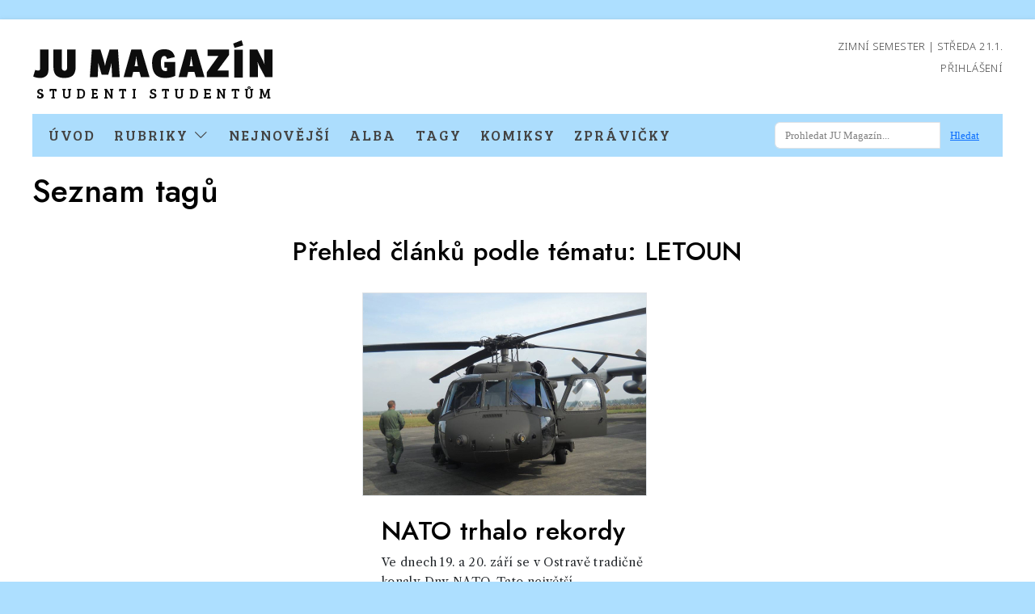

--- FILE ---
content_type: text/html; charset=UTF-8
request_url: https://www.jumagazin.cz/tag/letoun
body_size: 24968
content:
<!DOCTYPE html>
<html lang="cs">

<head>
        <meta http-equiv="Content-Type" content="text/html; charset=UTF-8" />
<meta http-equiv="Content-Language" content="cs-CZ" />
<meta name="keywords" content="jumagazin, časopis, digitální technologie, novinky, zprávy, kultura, studenti, univerzita, literatura, čeština" />
<meta property="link" content="https://www.jumagazin.cz/images/favicon.ico" />
<meta property="og:image" content="https://www.jumagazin.cz/images/jum_pruvodce.webp" />
<meta property="og:type" content="website" />
<meta property="twitter:card" content="summary_large_image" />
<meta property="twitter:site" content="@JU_Magazin" />
<meta property="twitter:image" content="https://www.jumagazin.cz/images/jum_pruvodce.webp" />
<meta property="og:title" content="JU Magazín | Klíčové slovo letoun" />
<meta property="twitter:title" content="JU Magazín | Klíčové slovo letoun" />
<meta name="description" content="Články o letoun" />
<meta property="og:description" content="Články o letoun" />
<meta property="twitter:description" content="Články o letoun" />    <title>JU Magazín | Klíčové slovo letoun</title>    <link href="/css/bootstrap-icons.min.css" media="screen" rel="stylesheet" type="text/css" />
<link href="/css/bootstrap.min.css?1" media="screen" rel="stylesheet" type="text/css" />
<link href="/css/style.css?3" media="screen" rel="stylesheet" type="text/css" />    <script type="text/javascript" src="/js/jquery-3.7.1.min.js"></script>
<script type="text/javascript" src="/js/bootstrap.5.0.min.js"></script>
    <link rel="preconnect" href="https://fonts.googleapis.com">
    <link rel="preconnect" href="https://fonts.gstatic.com" crossorigin>
    <link href="https://fonts.googleapis.com/css2?family=Bree+Serif&family=Jost:ital,wght@0,100..900;1,100..900&family=Libre+Caslon+Text:ital,wght@0,400;0,700;1,400&family=Noto+Sans:ital,wght@0,100..900;1,100..900&display=swap" rel="stylesheet">
    <!--<link href='//fonts.googleapis.com/css?family=Libre+Caslon+Text|Noto Sans|Bree+Serif|Jost&subset=latin,latin-ext' rel='stylesheet' type='text/css'>-->
    <script charset="utf-8" src="//cdn.iframe.ly/embed.js?api_key=aa7c8f1da74b1c11fb79c4"></script>
    <meta name="viewport" content="width=device-width, initial-scale=1">
    <link rel="icon" type="image/x-icon" href="/favicon.ico">

    <script type="text/javascript">
        $(document).ready(function() {
            // news letter
            $(".sub-menu-link").click(function() {
                $("#sub-menu-categories").fadeToggle(250);
                return false;
            });
            $("#subscribe").click(function(e) {

                e.preventDefault();

                $.ajax({
                    url: '/news-letter/ajax/',
                    data: {
                        email: $("#subscribe-email").val()
                    }
                }).done(function(data) {

                    if (data === "OK") {
                        $("#newsletter").hide();
                        $("#response").show();
                    }
                });

                return false;
            });

            $("input[name='query']").focus(function() {
                $(this).val("");
            });
            $("#arrow").click(function() {
                $("#soutez").fadeIn(500);
                $(this).fadeOut(500);
            });
            $("#soutez .close").click(function() {
                $("#soutez").fadeOut(500);
                $("#arrow").fadeIn(500);
            });
            document.querySelectorAll( 'oembed[url]' ).forEach( element => {
                iframely.load( element, element.attributes.url.value );
            });
        });
    </script>

</head>

    
<body class="p-0">

    <div class="container-xxl pt-xl-2 mt-0 mt-xl-4 pb-4" id="wraper">
        <div class="content">
            <header class="row sticky-top bg-white justify-content-between py-md-3 mb-2 mb-md-0">
                <div class="col-md-6 col-12">
                    <a href="/">
                        <img src="/images/jum_logo_slogan.png" alt="logo" class="img-fluid d-block mx-auto mx-md-0" />
                    </a>
                </div>
                <div class="col-md-3 date text-end  d-none d-md-block">

                    <a href="/udalosti" alt="Kalendář">
                        Zimní semester | STŘEDA 21.1.                    </a><br>
                    <div class="pt-2">
                                                    <!-- Login a přihlášení -->
                            <a href="/user/login">Přihlášení</a>
                            <!--<a href="/user/register">Registrace</a>-->
                        
                    </div>
                </div>
                <div class="mobile-nav collapse pt-2" id="mobile-navbar">
                    <ul>
                        <li><a href="/">Úvodní stránka</a></li>
                        <li>
                            <span class="sub-menu-link">
                                <a href="#">Rubriky <i class="bi bi-chevron-down"></i></a>
                            </span>
                            <ul class="sub sub-menu">
                                                                    <li>
                                        <a href="/rubriky/aktuality">Aktuality</a>
                                    </li>
                                                                    <li>
                                        <a href="/rubriky/life">Life</a>
                                    </li>
                                                                    <li>
                                        <a href="/rubriky/univerzita">Univerzita</a>
                                    </li>
                                                                    <li>
                                        <a href="/rubriky/kultura">Kultura</a>
                                    </li>
                                                                    <li>
                                        <a href="/rubriky/vareni">Vaření</a>
                                    </li>
                                                                    <li>
                                        <a href="/rubriky/rozhovory">Rozhovory</a>
                                    </li>
                                                                    <li>
                                        <a href="/rubriky/volna-tvorba">Volná tvorba</a>
                                    </li>
                                                                    <li>
                                        <a href="/rubriky/technologie">Technologie</a>
                                    </li>
                                                            </ul>
                        </li>
                        <li><a href="/novinky">Nejnovější</a></li>
                        <li><a href="/komiksy">Komiksy</a></li>
                        <li><a href="/alba">Galerie</a></li>
                        <li><a href="/zpravicky">Zprávičky</a></li>
                        <li><a href="/tagy">Tagy</a></li>
                        <li><i class="bi bi-facebook"></i> <a href="https://www.facebook.com/JUMagazin" target="_blank">Facebook</a></li>
                        <li><i class="bi bi-twitter"></i> <a href="https://x.com/JU_Magazin" target="_blank">Twitter / X</a></li>
                        <li><a href="https://substack.com" target="_blank"><i class="bi bi-substack"></i>Substack</a></li>   
                    </ul>
                </div>
                <div class="d-block d-md-none pt-md-0 pt-2">
                    <form action="/index/search/" method="GET" id="search-form" class="row">
                        <div class="col-2">
                            <button type="button" class="btn btn-secondary" data-bs-toggle="collapse" href="#mobile-navbar">
                                <i class="bi bi-list"></i>
                            </button>
                        </div>
                        <div class="col-8">
                            <input value="Hledat..." name="query" type="text" class="form-control">
                        </div>
                        <div class="col-2">
                            <button type="button" class="btn btn-secondary" onclick="$('#search-form').submit()">
                                <i class="bi bi-search"></i>
                            </button>
                        </div>
                    </form>
                </div>
            </header>
            <nav class="desktop d-md-block d-none navigation-main">
                <div class="row">
                    <div class="col-12 col-lg-12 col-xl-9">
                        <ul class="mt-1">
                            <li><a href="/">Úvod</a></li>
                            <li>
                                <span class="sub-menu-link"><a href="#">Rubriky <i class="bi bi-chevron-down"></i></a></span>
                            </li>
                            <li><a href="/novinky">Nejnovější</a></li>
                            <li><a href="/alba">Alba</a></li>
                            <li><a href="/tagy">Tagy</a></li>
                            <li><a href="/komiksy">Komiksy</a></li>
                            <li><a href="/zpravicky">Zprávičky</a></li>
                            <!--<li><a href="/inzerce">Inzerce</a></li>-->
                            <!--<li><a href="/redakce">Redakce</a></li>-->
                            <li class="d-md-none">
                                <a href="https://x.com/JU_Magazin" target="_blank"><i class="bi bi-twitter"></i></a>
                            </li>
                           <li class="d-md-none"><a href="https://substack.com" target="_blank"><i class="bi bi-substack"></i></a></li>             
                        </ul>
 
                    </div>
                    <div class="col-12 col-xl-3">
                        <form action="/index/search/" method="GET" id="searchglobal" class="form-inline search-form px-3 pb-1 pb-xl-0 px-xl-0 mt-3 mt-xl-0">
                            <div class="input-group pe-3">
                                <input value="Prohledat JU Magazín..." name="query" type="text" class="form-control">
                                <div class="input-group-append">
                                    <button onclick="$('#searchglobal').submit()" type="button" class="btn btn-link">Hledat</button>
                                </div>
                            </div>
                        </form>
                    </div>
                    <div class="col-12">
                        <ul class="sub sub-menu" id="sub-menu-categories">
                                                            <li>
                                    <a href="/rubriky/aktuality">Aktuality</a>
                                </li>
                                                            <li>
                                    <a href="/rubriky/life">Life</a>
                                </li>
                                                            <li>
                                    <a href="/rubriky/univerzita">Univerzita</a>
                                </li>
                                                            <li>
                                    <a href="/rubriky/kultura">Kultura</a>
                                </li>
                                                            <li>
                                    <a href="/rubriky/vareni">Vaření</a>
                                </li>
                                                            <li>
                                    <a href="/rubriky/rozhovory">Rozhovory</a>
                                </li>
                                                            <li>
                                    <a href="/rubriky/volna-tvorba">Volná tvorba</a>
                                </li>
                                                            <li>
                                    <a href="/rubriky/technologie">Technologie</a>
                                </li>
                                                    </ul>
                    </div>
                </div>
            </nav>
                        <div class="row">
	<h1 class="py-2 text-center text-md-start">Seznam tagů</h1>
		<div class="col-12">
		<h2 class="text-center py-md-3">Přehled článků podle tématu: 
			<span class="text-uppercase">
				letoun			</span>
		</h2>
	</div>
	<div class="col-12">
				<div class="row justify-content-center">
							<article class="col-12 col-md-4 my-2">
											<a href="/nato-trhalo-rekordy_405.html">
							<img src="/images/thumbs/5/5c2c9851cddc80fe5ba312d16ef0f430.jpg" class="img-fluid border">
						</a>
										<div class="caption p-4">
						<a href="/nato-trhalo-rekordy_405.html">
							<h2>NATO trhalo rekordy</h2>
						</a>
						<p>Ve dnech 19. a 20. září se v Ostravě tradičně konaly Dny NATO. Tato největší bezpečnostní show opět trhala rekordy a to sobotním počtem návštěvníků, kterých přišlo 155 tisíc. A co mohli diváci shlédnout?</p>
					</div>
				</article>
					</div>
			</div>
		<div class="list-tags row justify-content-center">
		<div class="col-12 col-md-10">
			<p>Na této stránce naleznete seznam klíčových slov u všech publikovaných článků. Stačí pouze vybrat dané klíčové slovo a zobrazí se všechny články, které byly takto označeny.</p>
			<div class="row text-lg-start text-uppercase ">
							<div class="col-lg-3 col-6">
					<div>
						<i class="bi bi-tag"></i>
						<a href="/tag/17.+listopadu" class="">
							17. listopadu						</a>
					</div>
				</div>
							<div class="col-lg-3 col-6">
					<div>
						<i class="bi bi-tag"></i>
						<a href="/tag/1968" class="">
							1968						</a>
					</div>
				</div>
							<div class="col-lg-3 col-6">
					<div>
						<i class="bi bi-tag"></i>
						<a href="/tag/2013" class="">
							2013						</a>
					</div>
				</div>
							<div class="col-lg-3 col-6">
					<div>
						<i class="bi bi-tag"></i>
						<a href="/tag/2014" class="">
							2014						</a>
					</div>
				</div>
							<div class="col-lg-3 col-6">
					<div>
						<i class="bi bi-tag"></i>
						<a href="/tag/2015" class="">
							2015						</a>
					</div>
				</div>
							<div class="col-lg-3 col-6">
					<div>
						<i class="bi bi-tag"></i>
						<a href="/tag/2025" class="">
							2025						</a>
					</div>
				</div>
							<div class="col-lg-3 col-6">
					<div>
						<i class="bi bi-tag"></i>
						<a href="/tag/24.+prosinec" class="">
							24. prosinec						</a>
					</div>
				</div>
							<div class="col-lg-3 col-6">
					<div>
						<i class="bi bi-tag"></i>
						<a href="/tag/31.+%C5%99%C3%ADjen" class="">
							31. říjen						</a>
					</div>
				</div>
							<div class="col-lg-3 col-6">
					<div>
						<i class="bi bi-tag"></i>
						<a href="/tag/70s" class="">
							70s						</a>
					</div>
				</div>
							<div class="col-lg-3 col-6">
					<div>
						<i class="bi bi-tag"></i>
						<a href="/tag/750" class="">
							750						</a>
					</div>
				</div>
							<div class="col-lg-3 col-6">
					<div>
						<i class="bi bi-tag"></i>
						<a href="/tag/a.M.C." class="">
							a.M.C.						</a>
					</div>
				</div>
							<div class="col-lg-3 col-6">
					<div>
						<i class="bi bi-tag"></i>
						<a href="/tag/a2larm" class="">
							a2larm						</a>
					</div>
				</div>
							<div class="col-lg-3 col-6">
					<div>
						<i class="bi bi-tag"></i>
						<a href="/tag/absence" class="">
							absence						</a>
					</div>
				</div>
							<div class="col-lg-3 col-6">
					<div>
						<i class="bi bi-tag"></i>
						<a href="/tag/absolvet" class="">
							absolvet						</a>
					</div>
				</div>
							<div class="col-lg-3 col-6">
					<div>
						<i class="bi bi-tag"></i>
						<a href="/tag/active+day" class="">
							active day						</a>
					</div>
				</div>
							<div class="col-lg-3 col-6">
					<div>
						<i class="bi bi-tag"></i>
						<a href="/tag/adam+%C4%8Eurica" class="">
							adam Ďurica						</a>
					</div>
				</div>
							<div class="col-lg-3 col-6">
					<div>
						<i class="bi bi-tag"></i>
						<a href="/tag/advent" class="">
							advent						</a>
					</div>
				</div>
							<div class="col-lg-3 col-6">
					<div>
						<i class="bi bi-tag"></i>
						<a href="/tag/adventn%C3%AD+trhy" class="">
							adventní trhy						</a>
					</div>
				</div>
							<div class="col-lg-3 col-6">
					<div>
						<i class="bi bi-tag"></i>
						<a href="/tag/aerobic" class="">
							aerobic						</a>
					</div>
				</div>
							<div class="col-lg-3 col-6">
					<div>
						<i class="bi bi-tag"></i>
						<a href="/tag/afera" class="">
							afera						</a>
					</div>
				</div>
							<div class="col-lg-3 col-6">
					<div>
						<i class="bi bi-tag"></i>
						<a href="/tag/afrika" class="">
							afrika						</a>
					</div>
				</div>
							<div class="col-lg-3 col-6">
					<div>
						<i class="bi bi-tag"></i>
						<a href="/tag/agresor" class="">
							agresor						</a>
					</div>
				</div>
							<div class="col-lg-3 col-6">
					<div>
						<i class="bi bi-tag"></i>
						<a href="/tag/AI" class="">
							AI						</a>
					</div>
				</div>
							<div class="col-lg-3 col-6">
					<div>
						<i class="bi bi-tag"></i>
						<a href="/tag/aiesec" class="">
							aiesec						</a>
					</div>
				</div>
							<div class="col-lg-3 col-6">
					<div>
						<i class="bi bi-tag"></i>
						<a href="/tag/akademick%C3%A9+p%C5%AFlhodinky" class="">
							akademické půlhodinky						</a>
					</div>
				</div>
							<div class="col-lg-3 col-6">
					<div>
						<i class="bi bi-tag"></i>
						<a href="/tag/akademie" class="">
							akademie						</a>
					</div>
				</div>
							<div class="col-lg-3 col-6">
					<div>
						<i class="bi bi-tag"></i>
						<a href="/tag/akce" class="">
							akce						</a>
					</div>
				</div>
							<div class="col-lg-3 col-6">
					<div>
						<i class="bi bi-tag"></i>
						<a href="/tag/aktivity" class="">
							aktivity						</a>
					</div>
				</div>
							<div class="col-lg-3 col-6">
					<div>
						<i class="bi bi-tag"></i>
						<a href="/tag/alja%C5%A1ka" class="">
							aljaška						</a>
					</div>
				</div>
							<div class="col-lg-3 col-6">
					<div>
						<i class="bi bi-tag"></i>
						<a href="/tag/americk%C3%BD+kongress" class="">
							americký kongress						</a>
					</div>
				</div>
							<div class="col-lg-3 col-6">
					<div>
						<i class="bi bi-tag"></i>
						<a href="/tag/americk%C3%BD+korporatismus" class="">
							americký korporatismus						</a>
					</div>
				</div>
							<div class="col-lg-3 col-6">
					<div>
						<i class="bi bi-tag"></i>
						<a href="/tag/amerika" class="">
							amerika						</a>
					</div>
				</div>
							<div class="col-lg-3 col-6">
					<div>
						<i class="bi bi-tag"></i>
						<a href="/tag/anal%C3%BDza" class="">
							analýza						</a>
					</div>
				</div>
							<div class="col-lg-3 col-6">
					<div>
						<i class="bi bi-tag"></i>
						<a href="/tag/and%C4%9Bl" class="">
							anděl						</a>
					</div>
				</div>
							<div class="col-lg-3 col-6">
					<div>
						<i class="bi bi-tag"></i>
						<a href="/tag/android" class="">
							android						</a>
					</div>
				</div>
							<div class="col-lg-3 col-6">
					<div>
						<i class="bi bi-tag"></i>
						<a href="/tag/anglicko-%C4%8Desk%C3%BD+p%C5%99eklad" class="">
							anglicko-český překlad						</a>
					</div>
				</div>
							<div class="col-lg-3 col-6">
					<div>
						<i class="bi bi-tag"></i>
						<a href="/tag/anglick%C3%BD+jazyk" class="">
							anglický jazyk						</a>
					</div>
				</div>
							<div class="col-lg-3 col-6">
					<div>
						<i class="bi bi-tag"></i>
						<a href="/tag/angli%C4%8Dtina" class="">
							angličtina						</a>
					</div>
				</div>
							<div class="col-lg-3 col-6">
					<div>
						<i class="bi bi-tag"></i>
						<a href="/tag/anglie" class="">
							anglie						</a>
					</div>
				</div>
							<div class="col-lg-3 col-6">
					<div>
						<i class="bi bi-tag"></i>
						<a href="/tag/antick%C3%A9+horoskopy" class="">
							antické horoskopy						</a>
					</div>
				</div>
							<div class="col-lg-3 col-6">
					<div>
						<i class="bi bi-tag"></i>
						<a href="/tag/aplikace" class="">
							aplikace						</a>
					</div>
				</div>
							<div class="col-lg-3 col-6">
					<div>
						<i class="bi bi-tag"></i>
						<a href="/tag/apple" class="">
							apple						</a>
					</div>
				</div>
							<div class="col-lg-3 col-6">
					<div>
						<i class="bi bi-tag"></i>
						<a href="/tag/are%C3%A1l" class="">
							areál						</a>
					</div>
				</div>
							<div class="col-lg-3 col-6">
					<div>
						<i class="bi bi-tag"></i>
						<a href="/tag/arnold+schlehuber" class="">
							arnold schlehuber						</a>
					</div>
				</div>
							<div class="col-lg-3 col-6">
					<div>
						<i class="bi bi-tag"></i>
						<a href="/tag/artIGY" class="">
							artIGY						</a>
					</div>
				</div>
							<div class="col-lg-3 col-6">
					<div>
						<i class="bi bi-tag"></i>
						<a href="/tag/atmosf%C3%A9ra" class="">
							atmosféra						</a>
					</div>
				</div>
							<div class="col-lg-3 col-6">
					<div>
						<i class="bi bi-tag"></i>
						<a href="/tag/au+pair" class="">
							au pair						</a>
					</div>
				</div>
							<div class="col-lg-3 col-6">
					<div>
						<i class="bi bi-tag"></i>
						<a href="/tag/auta" class="">
							auta						</a>
					</div>
				</div>
							<div class="col-lg-3 col-6">
					<div>
						<i class="bi bi-tag"></i>
						<a href="/tag/autogrami%C3%A1da" class="">
							autogramiáda						</a>
					</div>
				</div>
							<div class="col-lg-3 col-6">
					<div>
						<i class="bi bi-tag"></i>
						<a href="/tag/aV+%C4%8CR" class="">
							aV ČR						</a>
					</div>
				</div>
							<div class="col-lg-3 col-6">
					<div>
						<i class="bi bi-tag"></i>
						<a href="/tag/babov%C5%99esky" class="">
							babovřesky						</a>
					</div>
				</div>
							<div class="col-lg-3 col-6">
					<div>
						<i class="bi bi-tag"></i>
						<a href="/tag/Bags" class="">
							Bags						</a>
					</div>
				</div>
							<div class="col-lg-3 col-6">
					<div>
						<i class="bi bi-tag"></i>
						<a href="/tag/balet" class="">
							balet						</a>
					</div>
				</div>
							<div class="col-lg-3 col-6">
					<div>
						<i class="bi bi-tag"></i>
						<a href="/tag/ban%C3%A1n" class="">
							banán						</a>
					</div>
				</div>
							<div class="col-lg-3 col-6">
					<div>
						<i class="bi bi-tag"></i>
						<a href="/tag/ban%C3%A1t" class="">
							banát						</a>
					</div>
				</div>
							<div class="col-lg-3 col-6">
					<div>
						<i class="bi bi-tag"></i>
						<a href="/tag/barva" class="">
							barva						</a>
					</div>
				</div>
							<div class="col-lg-3 col-6">
					<div>
						<i class="bi bi-tag"></i>
						<a href="/tag/barva+%C5%A1at%C5%AF" class="">
							barva šatů						</a>
					</div>
				</div>
							<div class="col-lg-3 col-6">
					<div>
						<i class="bi bi-tag"></i>
						<a href="/tag/b%C3%A1se%C5%88" class="">
							báseň						</a>
					</div>
				</div>
							<div class="col-lg-3 col-6">
					<div>
						<i class="bi bi-tag"></i>
						<a href="/tag/beard+baubles" class="">
							beard baubles						</a>
					</div>
				</div>
							<div class="col-lg-3 col-6">
					<div>
						<i class="bi bi-tag"></i>
						<a href="/tag/bed" class="">
							bed						</a>
					</div>
				</div>
							<div class="col-lg-3 col-6">
					<div>
						<i class="bi bi-tag"></i>
						<a href="/tag/b%C4%9Bh" class="">
							běh						</a>
					</div>
				</div>
							<div class="col-lg-3 col-6">
					<div>
						<i class="bi bi-tag"></i>
						<a href="/tag/b%C4%9Bh+nad%C4%9Bje" class="">
							běh naděje						</a>
					</div>
				</div>
							<div class="col-lg-3 col-6">
					<div>
						<i class="bi bi-tag"></i>
						<a href="/tag/beseda" class="">
							beseda						</a>
					</div>
				</div>
							<div class="col-lg-3 col-6">
					<div>
						<i class="bi bi-tag"></i>
						<a href="/tag/bezdomovec" class="">
							bezdomovec						</a>
					</div>
				</div>
							<div class="col-lg-3 col-6">
					<div>
						<i class="bi bi-tag"></i>
						<a href="/tag/bezpe%C4%8Dnost" class="">
							bezpečnost						</a>
					</div>
				</div>
							<div class="col-lg-3 col-6">
					<div>
						<i class="bi bi-tag"></i>
						<a href="/tag/bezpe%C4%8Dn%C3%BD+browser" class="">
							bezpečný browser						</a>
					</div>
				</div>
							<div class="col-lg-3 col-6">
					<div>
						<i class="bi bi-tag"></i>
						<a href="/tag/big+ben" class="">
							big ben						</a>
					</div>
				</div>
							<div class="col-lg-3 col-6">
					<div>
						<i class="bi bi-tag"></i>
						<a href="/tag/bikram" class="">
							bikram						</a>
					</div>
				</div>
							<div class="col-lg-3 col-6">
					<div>
						<i class="bi bi-tag"></i>
						<a href="/tag/b%C3%ADl%C3%A1" class="">
							bílá						</a>
					</div>
				</div>
							<div class="col-lg-3 col-6">
					<div>
						<i class="bi bi-tag"></i>
						<a href="/tag/bio" class="">
							bio						</a>
					</div>
				</div>
							<div class="col-lg-3 col-6">
					<div>
						<i class="bi bi-tag"></i>
						<a href="/tag/bJJ" class="">
							bJJ						</a>
					</div>
				</div>
							<div class="col-lg-3 col-6">
					<div>
						<i class="bi bi-tag"></i>
						<a href="/tag/bla%C5%BEk%C5%AFv+pavilon" class="">
							blažkův pavilon						</a>
					</div>
				</div>
							<div class="col-lg-3 col-6">
					<div>
						<i class="bi bi-tag"></i>
						<a href="/tag/blog" class="">
							blog						</a>
					</div>
				</div>
							<div class="col-lg-3 col-6">
					<div>
						<i class="bi bi-tag"></i>
						<a href="/tag/bob%C3%ADk" class="">
							bobík						</a>
					</div>
				</div>
							<div class="col-lg-3 col-6">
					<div>
						<i class="bi bi-tag"></i>
						<a href="/tag/bobronutrie" class="">
							bobronutrie						</a>
					</div>
				</div>
							<div class="col-lg-3 col-6">
					<div>
						<i class="bi bi-tag"></i>
						<a href="/tag/bohu%C5%A1+matu%C5%A1" class="">
							bohuš matuš						</a>
					</div>
				</div>
							<div class="col-lg-3 col-6">
					<div>
						<i class="bi bi-tag"></i>
						<a href="/tag/bojov%C3%A9+um%C4%9Bn%C3%AD" class="">
							bojové umění						</a>
					</div>
				</div>
							<div class="col-lg-3 col-6">
					<div>
						<i class="bi bi-tag"></i>
						<a href="/tag/bolestn%C3%A9+kameny" class="">
							bolestné kameny						</a>
					</div>
				</div>
							<div class="col-lg-3 col-6">
					<div>
						<i class="bi bi-tag"></i>
						<a href="/tag/bombard%C3%A9r" class="">
							bombardér						</a>
					</div>
				</div>
							<div class="col-lg-3 col-6">
					<div>
						<i class="bi bi-tag"></i>
						<a href="/tag/botanicus" class="">
							botanicus						</a>
					</div>
				</div>
							<div class="col-lg-3 col-6">
					<div>
						<i class="bi bi-tag"></i>
						<a href="/tag/brambory" class="">
							brambory						</a>
					</div>
				</div>
							<div class="col-lg-3 col-6">
					<div>
						<i class="bi bi-tag"></i>
						<a href="/tag/brasilsk%C3%A9+jiu-jitsu" class="">
							brasilské jiu-jitsu						</a>
					</div>
				</div>
							<div class="col-lg-3 col-6">
					<div>
						<i class="bi bi-tag"></i>
						<a href="/tag/brave" class="">
							brave						</a>
					</div>
				</div>
							<div class="col-lg-3 col-6">
					<div>
						<i class="bi bi-tag"></i>
						<a href="/tag/brig%C3%A1da" class="">
							brigáda						</a>
					</div>
				</div>
							<div class="col-lg-3 col-6">
					<div>
						<i class="bi bi-tag"></i>
						<a href="/tag/brokolice" class="">
							brokolice						</a>
					</div>
				</div>
							<div class="col-lg-3 col-6">
					<div>
						<i class="bi bi-tag"></i>
						<a href="/tag/brownstone+institute" class="">
							brownstone institute						</a>
					</div>
				</div>
							<div class="col-lg-3 col-6">
					<div>
						<i class="bi bi-tag"></i>
						<a href="/tag/brownstone+journal" class="">
							brownstone journal						</a>
					</div>
				</div>
							<div class="col-lg-3 col-6">
					<div>
						<i class="bi bi-tag"></i>
						<a href="/tag/bro%C5%BEura" class="">
							brožura						</a>
					</div>
				</div>
							<div class="col-lg-3 col-6">
					<div>
						<i class="bi bi-tag"></i>
						<a href="/tag/bruno+mars" class="">
							bruno mars						</a>
					</div>
				</div>
							<div class="col-lg-3 col-6">
					<div>
						<i class="bi bi-tag"></i>
						<a href="/tag/b%C5%99etislav+roh%C3%A1%C4%8Dek" class="">
							břetislav roháček						</a>
					</div>
				</div>
							<div class="col-lg-3 col-6">
					<div>
						<i class="bi bi-tag"></i>
						<a href="/tag/bu%C4%8F+a+nebo" class="">
							buď a nebo						</a>
					</div>
				</div>
							<div class="col-lg-3 col-6">
					<div>
						<i class="bi bi-tag"></i>
						<a href="/tag/bud%C4%9Bjce" class="">
							budějce						</a>
					</div>
				</div>
							<div class="col-lg-3 col-6">
					<div>
						<i class="bi bi-tag"></i>
						<a href="/tag/bud%C4%9Bjovice" class="">
							budějovice						</a>
					</div>
				</div>
							<div class="col-lg-3 col-6">
					<div>
						<i class="bi bi-tag"></i>
						<a href="/tag/bud%C4%9Bjovick%C3%A9+ekonomick%C3%A9+dny" class="">
							budějovické ekonomické dny						</a>
					</div>
				</div>
							<div class="col-lg-3 col-6">
					<div>
						<i class="bi bi-tag"></i>
						<a href="/tag/bud%C4%9Bjovick%C3%BD+maj%C3%A1les" class="">
							budějovický majáles						</a>
					</div>
				</div>
							<div class="col-lg-3 col-6">
					<div>
						<i class="bi bi-tag"></i>
						<a href="/tag/budoucnost" class="">
							budoucnost						</a>
					</div>
				</div>
							<div class="col-lg-3 col-6">
					<div>
						<i class="bi bi-tag"></i>
						<a href="/tag/budova+C" class="">
							budova C						</a>
					</div>
				</div>
							<div class="col-lg-3 col-6">
					<div>
						<i class="bi bi-tag"></i>
						<a href="/tag/budvar" class="">
							budvar						</a>
					</div>
				</div>
							<div class="col-lg-3 col-6">
					<div>
						<i class="bi bi-tag"></i>
						<a href="/tag/budweiser+budvar" class="">
							budweiser budvar						</a>
					</div>
				</div>
							<div class="col-lg-3 col-6">
					<div>
						<i class="bi bi-tag"></i>
						<a href="/tag/buskers+fest" class="">
							buskers fest						</a>
					</div>
				</div>
							<div class="col-lg-3 col-6">
					<div>
						<i class="bi bi-tag"></i>
						<a href="/tag/busking" class="">
							busking						</a>
					</div>
				</div>
							<div class="col-lg-3 col-6">
					<div>
						<i class="bi bi-tag"></i>
						<a href="/tag/bydlen%C3%AD" class="">
							bydlení						</a>
					</div>
				</div>
							<div class="col-lg-3 col-6">
					<div>
						<i class="bi bi-tag"></i>
						<a href="/tag/caf%C3%A9+klub+Slavie" class="">
							café klub Slavie						</a>
					</div>
				</div>
							<div class="col-lg-3 col-6">
					<div>
						<i class="bi bi-tag"></i>
						<a href="/tag/calendar" class="">
							calendar						</a>
					</div>
				</div>
							<div class="col-lg-3 col-6">
					<div>
						<i class="bi bi-tag"></i>
						<a href="/tag/canicross" class="">
							canicross						</a>
					</div>
				</div>
							<div class="col-lg-3 col-6">
					<div>
						<i class="bi bi-tag"></i>
						<a href="/tag/cD" class="">
							cD						</a>
					</div>
				</div>
							<div class="col-lg-3 col-6">
					<div>
						<i class="bi bi-tag"></i>
						<a href="/tag/Cec%C3%ADlie+J%C3%ADlkov%C3%A1" class="">
							Cecílie Jílková						</a>
					</div>
				</div>
							<div class="col-lg-3 col-6">
					<div>
						<i class="bi bi-tag"></i>
						<a href="/tag/central+park+slavie" class="">
							central park slavie						</a>
					</div>
				</div>
							<div class="col-lg-3 col-6">
					<div>
						<i class="bi bi-tag"></i>
						<a href="/tag/centrum" class="">
							centrum						</a>
					</div>
				</div>
							<div class="col-lg-3 col-6">
					<div>
						<i class="bi bi-tag"></i>
						<a href="/tag/cenzura" class="">
							cenzura						</a>
					</div>
				</div>
							<div class="col-lg-3 col-6">
					<div>
						<i class="bi bi-tag"></i>
						<a href="/tag/ceskebudejovice" class="">
							ceskebudejovice						</a>
					</div>
				</div>
							<div class="col-lg-3 col-6">
					<div>
						<i class="bi bi-tag"></i>
						<a href="/tag/cesta+do+Bud%C4%9Bjovic" class="">
							cesta do Budějovic						</a>
					</div>
				</div>
							<div class="col-lg-3 col-6">
					<div>
						<i class="bi bi-tag"></i>
						<a href="/tag/cestopis" class="">
							cestopis						</a>
					</div>
				</div>
							<div class="col-lg-3 col-6">
					<div>
						<i class="bi bi-tag"></i>
						<a href="/tag/cestov%C3%A1n%C3%AD" class="">
							cestování						</a>
					</div>
				</div>
							<div class="col-lg-3 col-6">
					<div>
						<i class="bi bi-tag"></i>
						<a href="/tag/cestovatel%C3%A9" class="">
							cestovatelé						</a>
					</div>
				</div>
							<div class="col-lg-3 col-6">
					<div>
						<i class="bi bi-tag"></i>
						<a href="/tag/cestovn%C3%AD+ruch" class="">
							cestovní ruch						</a>
					</div>
				</div>
							<div class="col-lg-3 col-6">
					<div>
						<i class="bi bi-tag"></i>
						<a href="/tag/cesty+ke+svobod%C4%9B" class="">
							cesty ke svobodě						</a>
					</div>
				</div>
							<div class="col-lg-3 col-6">
					<div>
						<i class="bi bi-tag"></i>
						<a href="/tag/cibule" class="">
							cibule						</a>
					</div>
				</div>
							<div class="col-lg-3 col-6">
					<div>
						<i class="bi bi-tag"></i>
						<a href="/tag/c%C3%ADl" class="">
							cíl						</a>
					</div>
				</div>
							<div class="col-lg-3 col-6">
					<div>
						<i class="bi bi-tag"></i>
						<a href="/tag/cilla+%26+Rolf+B%C3%B6rjlindovi" class="">
							cilla & Rolf Börjlindovi						</a>
					</div>
				</div>
							<div class="col-lg-3 col-6">
					<div>
						<i class="bi bi-tag"></i>
						<a href="/tag/cimmo" class="">
							cimmo						</a>
					</div>
				</div>
							<div class="col-lg-3 col-6">
					<div>
						<i class="bi bi-tag"></i>
						<a href="/tag/citron" class="">
							citron						</a>
					</div>
				</div>
							<div class="col-lg-3 col-6">
					<div>
						<i class="bi bi-tag"></i>
						<a href="/tag/cizina" class="">
							cizina						</a>
					</div>
				</div>
							<div class="col-lg-3 col-6">
					<div>
						<i class="bi bi-tag"></i>
						<a href="/tag/ck+fisher" class="">
							ck fisher						</a>
					</div>
				</div>
							<div class="col-lg-3 col-6">
					<div>
						<i class="bi bi-tag"></i>
						<a href="/tag/co+to+byl+covid" class="">
							co to byl covid						</a>
					</div>
				</div>
							<div class="col-lg-3 col-6">
					<div>
						<i class="bi bi-tag"></i>
						<a href="/tag/covid" class="">
							covid						</a>
					</div>
				</div>
							<div class="col-lg-3 col-6">
					<div>
						<i class="bi bi-tag"></i>
						<a href="/tag/covid+zpr%C3%A1va" class="">
							covid zpráva						</a>
					</div>
				</div>
							<div class="col-lg-3 col-6">
					<div>
						<i class="bi bi-tag"></i>
						<a href="/tag/covid-19" class="">
							covid-19						</a>
					</div>
				</div>
							<div class="col-lg-3 col-6">
					<div>
						<i class="bi bi-tag"></i>
						<a href="/tag/covid-19+vakc%C3%ADny" class="">
							covid-19 vakcíny						</a>
					</div>
				</div>
							<div class="col-lg-3 col-6">
					<div>
						<i class="bi bi-tag"></i>
						<a href="/tag/creepypasta" class="">
							creepypasta						</a>
					</div>
				</div>
							<div class="col-lg-3 col-6">
					<div>
						<i class="bi bi-tag"></i>
						<a href="/tag/cukrov%C3%AD" class="">
							cukroví						</a>
					</div>
				</div>
							<div class="col-lg-3 col-6">
					<div>
						<i class="bi bi-tag"></i>
						<a href="/tag/cvi%C4%8Den%C3%AD" class="">
							cvičení						</a>
					</div>
				</div>
							<div class="col-lg-3 col-6">
					<div>
						<i class="bi bi-tag"></i>
						<a href="/tag/cycling" class="">
							cycling						</a>
					</div>
				</div>
							<div class="col-lg-3 col-6">
					<div>
						<i class="bi bi-tag"></i>
						<a href="/tag/czech-us" class="">
							czech-us						</a>
					</div>
				</div>
							<div class="col-lg-3 col-6">
					<div>
						<i class="bi bi-tag"></i>
						<a href="/tag/%C4%8Desk%C3%A1+republika" class="">
							česká republika						</a>
					</div>
				</div>
							<div class="col-lg-3 col-6">
					<div>
						<i class="bi bi-tag"></i>
						<a href="/tag/%C4%8Cesk%C3%A1+televize" class="">
							Česká televize						</a>
					</div>
				</div>
							<div class="col-lg-3 col-6">
					<div>
						<i class="bi bi-tag"></i>
						<a href="/tag/%C4%8Cesk%C3%A9+Bud%C4%9Bjovice" class="">
							České Budějovice						</a>
					</div>
				</div>
							<div class="col-lg-3 col-6">
					<div>
						<i class="bi bi-tag"></i>
						<a href="/tag/%C4%8Desk%C3%A9+tradice" class="">
							české tradice						</a>
					</div>
				</div>
							<div class="col-lg-3 col-6">
					<div>
						<i class="bi bi-tag"></i>
						<a href="/tag/%C4%8Deskobud%C4%9Bjovicko" class="">
							českobudějovicko						</a>
					</div>
				</div>
							<div class="col-lg-3 col-6">
					<div>
						<i class="bi bi-tag"></i>
						<a href="/tag/%C4%8Deskobud%C4%9Bjovick%C3%BD" class="">
							českobudějovický						</a>
					</div>
				</div>
							<div class="col-lg-3 col-6">
					<div>
						<i class="bi bi-tag"></i>
						<a href="/tag/%C4%8Deskoslovensko" class="">
							československo						</a>
					</div>
				</div>
							<div class="col-lg-3 col-6">
					<div>
						<i class="bi bi-tag"></i>
						<a href="/tag/%C4%8Desnek" class="">
							česnek						</a>
					</div>
				</div>
							<div class="col-lg-3 col-6">
					<div>
						<i class="bi bi-tag"></i>
						<a href="/tag/%C4%8Cetba" class="">
							Četba						</a>
					</div>
				</div>
							<div class="col-lg-3 col-6">
					<div>
						<i class="bi bi-tag"></i>
						<a href="/tag/%C4%8C%C3%ADna" class="">
							Čína						</a>
					</div>
				</div>
							<div class="col-lg-3 col-6">
					<div>
						<i class="bi bi-tag"></i>
						<a href="/tag/%C4%8Dinohra" class="">
							činohra						</a>
					</div>
				</div>
							<div class="col-lg-3 col-6">
					<div>
						<i class="bi bi-tag"></i>
						<a href="/tag/%C4%8Dokol%C3%A1da" class="">
							čokoláda						</a>
					</div>
				</div>
							<div class="col-lg-3 col-6">
					<div>
						<i class="bi bi-tag"></i>
						<a href="/tag/%C4%8Dr" class="">
							čr						</a>
					</div>
				</div>
							<div class="col-lg-3 col-6">
					<div>
						<i class="bi bi-tag"></i>
						<a href="/tag/%C4%8Dt" class="">
							čt						</a>
					</div>
				</div>
							<div class="col-lg-3 col-6">
					<div>
						<i class="bi bi-tag"></i>
						<a href="/tag/%C4%8Dten%C3%AD" class="">
							čtení						</a>
					</div>
				</div>
							<div class="col-lg-3 col-6">
					<div>
						<i class="bi bi-tag"></i>
						<a href="/tag/%C4%8Cutac%C3%ADMeruna" class="">
							ČutacíMeruna						</a>
					</div>
				</div>
							<div class="col-lg-3 col-6">
					<div>
						<i class="bi bi-tag"></i>
						<a href="/tag/d%26b" class="">
							d&b						</a>
					</div>
				</div>
							<div class="col-lg-3 col-6">
					<div>
						<i class="bi bi-tag"></i>
						<a href="/tag/dagmar+Popjakov%C3%A1" class="">
							dagmar Popjaková						</a>
					</div>
				</div>
							<div class="col-lg-3 col-6">
					<div>
						<i class="bi bi-tag"></i>
						<a href="/tag/dalekohled" class="">
							dalekohled						</a>
					</div>
				</div>
							<div class="col-lg-3 col-6">
					<div>
						<i class="bi bi-tag"></i>
						<a href="/tag/d%C3%A1my" class="">
							dámy						</a>
					</div>
				</div>
							<div class="col-lg-3 col-6">
					<div>
						<i class="bi bi-tag"></i>
						<a href="/tag/dance" class="">
							dance						</a>
					</div>
				</div>
							<div class="col-lg-3 col-6">
					<div>
						<i class="bi bi-tag"></i>
						<a href="/tag/dan%C4%9B" class="">
							daně						</a>
					</div>
				</div>
							<div class="col-lg-3 col-6">
					<div>
						<i class="bi bi-tag"></i>
						<a href="/tag/daniel+H%C5%AFlka" class="">
							daniel Hůlka						</a>
					</div>
				</div>
							<div class="col-lg-3 col-6">
					<div>
						<i class="bi bi-tag"></i>
						<a href="/tag/daniel+Stach" class="">
							daniel Stach						</a>
					</div>
				</div>
							<div class="col-lg-3 col-6">
					<div>
						<i class="bi bi-tag"></i>
						<a href="/tag/d%C3%A1rky" class="">
							dárky						</a>
					</div>
				</div>
							<div class="col-lg-3 col-6">
					<div>
						<i class="bi bi-tag"></i>
						<a href="/tag/dary" class="">
							dary						</a>
					</div>
				</div>
							<div class="col-lg-3 col-6">
					<div>
						<i class="bi bi-tag"></i>
						<a href="/tag/demokracie" class="">
							demokracie						</a>
					</div>
				</div>
							<div class="col-lg-3 col-6">
					<div>
						<i class="bi bi-tag"></i>
						<a href="/tag/demonstrace" class="">
							demonstrace						</a>
					</div>
				</div>
							<div class="col-lg-3 col-6">
					<div>
						<i class="bi bi-tag"></i>
						<a href="/tag/den+otev%C5%99en%C3%BDch+dve%C5%99%C3%AD" class="">
							den otevřených dveří						</a>
					</div>
				</div>
							<div class="col-lg-3 col-6">
					<div>
						<i class="bi bi-tag"></i>
						<a href="/tag/den+studentstva" class="">
							den studentstva						</a>
					</div>
				</div>
							<div class="col-lg-3 col-6">
					<div>
						<i class="bi bi-tag"></i>
						<a href="/tag/denik" class="">
							denik						</a>
					</div>
				</div>
							<div class="col-lg-3 col-6">
					<div>
						<i class="bi bi-tag"></i>
						<a href="/tag/desatero" class="">
							desatero						</a>
					</div>
				</div>
							<div class="col-lg-3 col-6">
					<div>
						<i class="bi bi-tag"></i>
						<a href="/tag/de%C5%A1tn%C3%BD+prales" class="">
							deštný prales						</a>
					</div>
				</div>
							<div class="col-lg-3 col-6">
					<div>
						<i class="bi bi-tag"></i>
						<a href="/tag/d%C4%9Bti" class="">
							děti						</a>
					</div>
				</div>
							<div class="col-lg-3 col-6">
					<div>
						<i class="bi bi-tag"></i>
						<a href="/tag/dezert" class="">
							dezert						</a>
					</div>
				</div>
							<div class="col-lg-3 col-6">
					<div>
						<i class="bi bi-tag"></i>
						<a href="/tag/dezinformace" class="">
							dezinformace						</a>
					</div>
				</div>
							<div class="col-lg-3 col-6">
					<div>
						<i class="bi bi-tag"></i>
						<a href="/tag/didaktick%C3%BD+test" class="">
							didaktický test						</a>
					</div>
				</div>
							<div class="col-lg-3 col-6">
					<div>
						<i class="bi bi-tag"></i>
						<a href="/tag/digital+danger" class="">
							digital danger						</a>
					</div>
				</div>
							<div class="col-lg-3 col-6">
					<div>
						<i class="bi bi-tag"></i>
						<a href="/tag/digit%C3%A1ln%C3%AD+nom%C3%A1d" class="">
							digitální nomád						</a>
					</div>
				</div>
							<div class="col-lg-3 col-6">
					<div>
						<i class="bi bi-tag"></i>
						<a href="/tag/distribuce" class="">
							distribuce						</a>
					</div>
				</div>
							<div class="col-lg-3 col-6">
					<div>
						<i class="bi bi-tag"></i>
						<a href="/tag/divadeln%C3%AD+p%C5%99edstaven%C3%AD" class="">
							divadelní představení						</a>
					</div>
				</div>
							<div class="col-lg-3 col-6">
					<div>
						<i class="bi bi-tag"></i>
						<a href="/tag/divadlo" class="">
							divadlo						</a>
					</div>
				</div>
							<div class="col-lg-3 col-6">
					<div>
						<i class="bi bi-tag"></i>
						<a href="/tag/divadlo+Hybernia" class="">
							divadlo Hybernia						</a>
					</div>
				</div>
							<div class="col-lg-3 col-6">
					<div>
						<i class="bi bi-tag"></i>
						<a href="/tag/div%C3%A1k" class="">
							divák						</a>
					</div>
				</div>
							<div class="col-lg-3 col-6">
					<div>
						<i class="bi bi-tag"></i>
						<a href="/tag/divokejBill" class="">
							divokejBill						</a>
					</div>
				</div>
							<div class="col-lg-3 col-6">
					<div>
						<i class="bi bi-tag"></i>
						<a href="/tag/dIZMAS" class="">
							dIZMAS						</a>
					</div>
				</div>
							<div class="col-lg-3 col-6">
					<div>
						<i class="bi bi-tag"></i>
						<a href="/tag/dJ" class="">
							dJ						</a>
					</div>
				</div>
							<div class="col-lg-3 col-6">
					<div>
						<i class="bi bi-tag"></i>
						<a href="/tag/dNB" class="">
							dNB						</a>
					</div>
				</div>
							<div class="col-lg-3 col-6">
					<div>
						<i class="bi bi-tag"></i>
						<a href="/tag/dobrodru%C5%BEstv%C3%AD" class="">
							dobrodružství						</a>
					</div>
				</div>
							<div class="col-lg-3 col-6">
					<div>
						<i class="bi bi-tag"></i>
						<a href="/tag/dobr%C3%BD+skutek" class="">
							dobrý skutek						</a>
					</div>
				</div>
							<div class="col-lg-3 col-6">
					<div>
						<i class="bi bi-tag"></i>
						<a href="/tag/doc.+RNDr.+Jak+Kube%C5%A1" class="">
							doc. RNDr. Jak Kubeš						</a>
					</div>
				</div>
							<div class="col-lg-3 col-6">
					<div>
						<i class="bi bi-tag"></i>
						<a href="/tag/dogtrekking" class="">
							dogtrekking						</a>
					</div>
				</div>
							<div class="col-lg-3 col-6">
					<div>
						<i class="bi bi-tag"></i>
						<a href="/tag/dokonal%C3%A9+ticho" class="">
							dokonalé ticho						</a>
					</div>
				</div>
							<div class="col-lg-3 col-6">
					<div>
						<i class="bi bi-tag"></i>
						<a href="/tag/dotazn%C3%ADk" class="">
							dotazník						</a>
					</div>
				</div>
							<div class="col-lg-3 col-6">
					<div>
						<i class="bi bi-tag"></i>
						<a href="/tag/dou%C4%8Dov%C3%A1n%C3%AD" class="">
							doučování						</a>
					</div>
				</div>
							<div class="col-lg-3 col-6">
					<div>
						<i class="bi bi-tag"></i>
						<a href="/tag/drabova" class="">
							drabova						</a>
					</div>
				</div>
							<div class="col-lg-3 col-6">
					<div>
						<i class="bi bi-tag"></i>
						<a href="/tag/drama" class="">
							drama						</a>
					</div>
				</div>
							<div class="col-lg-3 col-6">
					<div>
						<i class="bi bi-tag"></i>
						<a href="/tag/dravci" class="">
							dravci						</a>
					</div>
				</div>
							<div class="col-lg-3 col-6">
					<div>
						<i class="bi bi-tag"></i>
						<a href="/tag/drba" class="">
							drba						</a>
					</div>
				</div>
							<div class="col-lg-3 col-6">
					<div>
						<i class="bi bi-tag"></i>
						<a href="/tag/d%C5%AFle%C5%BEit%C3%A9+ud%C3%A1losti" class="">
							důležité události						</a>
					</div>
				</div>
							<div class="col-lg-3 col-6">
					<div>
						<i class="bi bi-tag"></i>
						<a href="/tag/dutertre" class="">
							dutertre						</a>
					</div>
				</div>
							<div class="col-lg-3 col-6">
					<div>
						<i class="bi bi-tag"></i>
						<a href="/tag/d%C3%BDn%C4%9B" class="">
							dýně						</a>
					</div>
				</div>
							<div class="col-lg-3 col-6">
					<div>
						<i class="bi bi-tag"></i>
						<a href="/tag/ef" class="">
							ef						</a>
					</div>
				</div>
							<div class="col-lg-3 col-6">
					<div>
						<i class="bi bi-tag"></i>
						<a href="/tag/eiffelovka" class="">
							eiffelovka						</a>
					</div>
				</div>
							<div class="col-lg-3 col-6">
					<div>
						<i class="bi bi-tag"></i>
						<a href="/tag/ekologie" class="">
							ekologie						</a>
					</div>
				</div>
							<div class="col-lg-3 col-6">
					<div>
						<i class="bi bi-tag"></i>
						<a href="/tag/ekonomick%C3%A1+fakulta" class="">
							ekonomická fakulta						</a>
					</div>
				</div>
							<div class="col-lg-3 col-6">
					<div>
						<i class="bi bi-tag"></i>
						<a href="/tag/ekonomika" class="">
							ekonomika						</a>
					</div>
				</div>
							<div class="col-lg-3 col-6">
					<div>
						<i class="bi bi-tag"></i>
						<a href="/tag/emoce" class="">
							emoce						</a>
					</div>
				</div>
							<div class="col-lg-3 col-6">
					<div>
						<i class="bi bi-tag"></i>
						<a href="/tag/erasmus" class="">
							erasmus						</a>
					</div>
				</div>
							<div class="col-lg-3 col-6">
					<div>
						<i class="bi bi-tag"></i>
						<a href="/tag/erasmus%2B" class="">
							erasmus+						</a>
					</div>
				</div>
							<div class="col-lg-3 col-6">
					<div>
						<i class="bi bi-tag"></i>
						<a href="/tag/erik+Axl+Sund" class="">
							erik Axl Sund						</a>
					</div>
				</div>
							<div class="col-lg-3 col-6">
					<div>
						<i class="bi bi-tag"></i>
						<a href="/tag/eros" class="">
							eros						</a>
					</div>
				</div>
							<div class="col-lg-3 col-6">
					<div>
						<i class="bi bi-tag"></i>
						<a href="/tag/esej" class="">
							esej						</a>
					</div>
				</div>
							<div class="col-lg-3 col-6">
					<div>
						<i class="bi bi-tag"></i>
						<a href="/tag/etiketa" class="">
							etiketa						</a>
					</div>
				</div>
							<div class="col-lg-3 col-6">
					<div>
						<i class="bi bi-tag"></i>
						<a href="/tag/etiopie" class="">
							etiopie						</a>
					</div>
				</div>
							<div class="col-lg-3 col-6">
					<div>
						<i class="bi bi-tag"></i>
						<a href="/tag/europe" class="">
							europe						</a>
					</div>
				</div>
							<div class="col-lg-3 col-6">
					<div>
						<i class="bi bi-tag"></i>
						<a href="/tag/eva+Bure%C5%A1ov%C3%A1" class="">
							eva Burešová						</a>
					</div>
				</div>
							<div class="col-lg-3 col-6">
					<div>
						<i class="bi bi-tag"></i>
						<a href="/tag/evernote" class="">
							evernote						</a>
					</div>
				</div>
							<div class="col-lg-3 col-6">
					<div>
						<i class="bi bi-tag"></i>
						<a href="/tag/evropsk%C3%BD+parlament" class="">
							evropský parlament						</a>
					</div>
				</div>
							<div class="col-lg-3 col-6">
					<div>
						<i class="bi bi-tag"></i>
						<a href="/tag/evropsk%C3%BD+parlament+ml%C3%A1de%C5%BEe" class="">
							evropský parlament mládeže						</a>
					</div>
				</div>
							<div class="col-lg-3 col-6">
					<div>
						<i class="bi bi-tag"></i>
						<a href="/tag/eXIT+Tour" class="">
							eXIT Tour						</a>
					</div>
				</div>
							<div class="col-lg-3 col-6">
					<div>
						<i class="bi bi-tag"></i>
						<a href="/tag/exkurze" class="">
							exkurze						</a>
					</div>
				</div>
							<div class="col-lg-3 col-6">
					<div>
						<i class="bi bi-tag"></i>
						<a href="/tag/exmuslimka" class="">
							exmuslimka						</a>
					</div>
				</div>
							<div class="col-lg-3 col-6">
					<div>
						<i class="bi bi-tag"></i>
						<a href="/tag/exotick%C3%A9+rostliny" class="">
							exotické rostliny						</a>
					</div>
				</div>
							<div class="col-lg-3 col-6">
					<div>
						<i class="bi bi-tag"></i>
						<a href="/tag/exotika" class="">
							exotika						</a>
					</div>
				</div>
							<div class="col-lg-3 col-6">
					<div>
						<i class="bi bi-tag"></i>
						<a href="/tag/exploze" class="">
							exploze						</a>
					</div>
				</div>
							<div class="col-lg-3 col-6">
					<div>
						<i class="bi bi-tag"></i>
						<a href="/tag/eYP" class="">
							eYP						</a>
					</div>
				</div>
							<div class="col-lg-3 col-6">
					<div>
						<i class="bi bi-tag"></i>
						<a href="/tag/f-droid" class="">
							f-droid						</a>
					</div>
				</div>
							<div class="col-lg-3 col-6">
					<div>
						<i class="bi bi-tag"></i>
						<a href="/tag/fabrika" class="">
							fabrika						</a>
					</div>
				</div>
							<div class="col-lg-3 col-6">
					<div>
						<i class="bi bi-tag"></i>
						<a href="/tag/facebook" class="">
							facebook						</a>
					</div>
				</div>
							<div class="col-lg-3 col-6">
					<div>
						<i class="bi bi-tag"></i>
						<a href="/tag/fair+list" class="">
							fair list						</a>
					</div>
				</div>
							<div class="col-lg-3 col-6">
					<div>
						<i class="bi bi-tag"></i>
						<a href="/tag/fairtrade" class="">
							fairtrade						</a>
					</div>
				</div>
							<div class="col-lg-3 col-6">
					<div>
						<i class="bi bi-tag"></i>
						<a href="/tag/faktor" class="">
							faktor						</a>
					</div>
				</div>
							<div class="col-lg-3 col-6">
					<div>
						<i class="bi bi-tag"></i>
						<a href="/tag/fakulta" class="">
							fakulta						</a>
					</div>
				</div>
							<div class="col-lg-3 col-6">
					<div>
						<i class="bi bi-tag"></i>
						<a href="/tag/fanou%C5%A1ci" class="">
							fanoušci						</a>
					</div>
				</div>
							<div class="col-lg-3 col-6">
					<div>
						<i class="bi bi-tag"></i>
						<a href="/tag/fanou%C5%A1ek" class="">
							fanoušek						</a>
					</div>
				</div>
							<div class="col-lg-3 col-6">
					<div>
						<i class="bi bi-tag"></i>
						<a href="/tag/Farma+Bezd%C3%ADnek" class="">
							Farma Bezdínek						</a>
					</div>
				</div>
							<div class="col-lg-3 col-6">
					<div>
						<i class="bi bi-tag"></i>
						<a href="/tag/faust" class="">
							faust						</a>
					</div>
				</div>
							<div class="col-lg-3 col-6">
					<div>
						<i class="bi bi-tag"></i>
						<a href="/tag/fejeton" class="">
							fejeton						</a>
					</div>
				</div>
							<div class="col-lg-3 col-6">
					<div>
						<i class="bi bi-tag"></i>
						<a href="/tag/fest" class="">
							fest						</a>
					</div>
				</div>
							<div class="col-lg-3 col-6">
					<div>
						<i class="bi bi-tag"></i>
						<a href="/tag/Festival" class="">
							Festival						</a>
					</div>
				</div>
							<div class="col-lg-3 col-6">
					<div>
						<i class="bi bi-tag"></i>
						<a href="/tag/fiala" class="">
							fiala						</a>
					</div>
				</div>
							<div class="col-lg-3 col-6">
					<div>
						<i class="bi bi-tag"></i>
						<a href="/tag/fight" class="">
							fight						</a>
					</div>
				</div>
							<div class="col-lg-3 col-6">
					<div>
						<i class="bi bi-tag"></i>
						<a href="/tag/filda" class="">
							filda						</a>
					</div>
				</div>
							<div class="col-lg-3 col-6">
					<div>
						<i class="bi bi-tag"></i>
						<a href="/tag/film" class="">
							film						</a>
					</div>
				</div>
							<div class="col-lg-3 col-6">
					<div>
						<i class="bi bi-tag"></i>
						<a href="/tag/filmov%C3%A9+tipy" class="">
							filmové tipy						</a>
					</div>
				</div>
							<div class="col-lg-3 col-6">
					<div>
						<i class="bi bi-tag"></i>
						<a href="/tag/filozofick%C3%A1+fakulta" class="">
							filozofická fakulta						</a>
					</div>
				</div>
							<div class="col-lg-3 col-6">
					<div>
						<i class="bi bi-tag"></i>
						<a href="/tag/filozofick%C3%A1-fakulta" class="">
							filozofická-fakulta						</a>
					</div>
				</div>
							<div class="col-lg-3 col-6">
					<div>
						<i class="bi bi-tag"></i>
						<a href="/tag/filozofie" class="">
							filozofie						</a>
					</div>
				</div>
							<div class="col-lg-3 col-6">
					<div>
						<i class="bi bi-tag"></i>
						<a href="/tag/fin%C3%A1le" class="">
							finále						</a>
					</div>
				</div>
							<div class="col-lg-3 col-6">
					<div>
						<i class="bi bi-tag"></i>
						<a href="/tag/finance" class="">
							finance						</a>
					</div>
				</div>
							<div class="col-lg-3 col-6">
					<div>
						<i class="bi bi-tag"></i>
						<a href="/tag/finan%C4%8Dn%C3%AD-gramotnost" class="">
							finanční-gramotnost						</a>
					</div>
				</div>
							<div class="col-lg-3 col-6">
					<div>
						<i class="bi bi-tag"></i>
						<a href="/tag/firefox" class="">
							firefox						</a>
					</div>
				</div>
							<div class="col-lg-3 col-6">
					<div>
						<i class="bi bi-tag"></i>
						<a href="/tag/fit" class="">
							fit						</a>
					</div>
				</div>
							<div class="col-lg-3 col-6">
					<div>
						<i class="bi bi-tag"></i>
						<a href="/tag/fitness" class="">
							fitness						</a>
					</div>
				</div>
							<div class="col-lg-3 col-6">
					<div>
						<i class="bi bi-tag"></i>
						<a href="/tag/fitness+14" class="">
							fitness 14						</a>
					</div>
				</div>
							<div class="col-lg-3 col-6">
					<div>
						<i class="bi bi-tag"></i>
						<a href="/tag/flyball" class="">
							flyball						</a>
					</div>
				</div>
							<div class="col-lg-3 col-6">
					<div>
						<i class="bi bi-tag"></i>
						<a href="/tag/folkl%C3%B3r" class="">
							folklór						</a>
					</div>
				</div>
							<div class="col-lg-3 col-6">
					<div>
						<i class="bi bi-tag"></i>
						<a href="/tag/foltyn" class="">
							foltyn						</a>
					</div>
				</div>
							<div class="col-lg-3 col-6">
					<div>
						<i class="bi bi-tag"></i>
						<a href="/tag/footfest" class="">
							footfest						</a>
					</div>
				</div>
							<div class="col-lg-3 col-6">
					<div>
						<i class="bi bi-tag"></i>
						<a href="/tag/forum" class="">
							forum						</a>
					</div>
				</div>
							<div class="col-lg-3 col-6">
					<div>
						<i class="bi bi-tag"></i>
						<a href="/tag/fotbal" class="">
							fotbal						</a>
					</div>
				</div>
							<div class="col-lg-3 col-6">
					<div>
						<i class="bi bi-tag"></i>
						<a href="/tag/fotbalov%C3%A1+liga" class="">
							fotbalová liga						</a>
					</div>
				</div>
							<div class="col-lg-3 col-6">
					<div>
						<i class="bi bi-tag"></i>
						<a href="/tag/fotky" class="">
							fotky						</a>
					</div>
				</div>
							<div class="col-lg-3 col-6">
					<div>
						<i class="bi bi-tag"></i>
						<a href="/tag/fotografie" class="">
							fotografie						</a>
					</div>
				</div>
							<div class="col-lg-3 col-6">
					<div>
						<i class="bi bi-tag"></i>
						<a href="/tag/fotojatka" class="">
							fotojatka						</a>
					</div>
				</div>
							<div class="col-lg-3 col-6">
					<div>
						<i class="bi bi-tag"></i>
						<a href="/tag/fotoni" class="">
							fotoni						</a>
					</div>
				</div>
							<div class="col-lg-3 col-6">
					<div>
						<i class="bi bi-tag"></i>
						<a href="/tag/francie" class="">
							francie						</a>
					</div>
				</div>
							<div class="col-lg-3 col-6">
					<div>
						<i class="bi bi-tag"></i>
						<a href="/tag/fran%C3%A7ois" class="">
							françois						</a>
					</div>
				</div>
							<div class="col-lg-3 col-6">
					<div>
						<i class="bi bi-tag"></i>
						<a href="/tag/francouzsk%C3%A1+aliance" class="">
							francouzská aliance						</a>
					</div>
				</div>
							<div class="col-lg-3 col-6">
					<div>
						<i class="bi bi-tag"></i>
						<a href="/tag/Franz+Kafka" class="">
							Franz Kafka						</a>
					</div>
				</div>
							<div class="col-lg-3 col-6">
					<div>
						<i class="bi bi-tag"></i>
						<a href="/tag/fronty" class="">
							fronty						</a>
					</div>
				</div>
							<div class="col-lg-3 col-6">
					<div>
						<i class="bi bi-tag"></i>
						<a href="/tag/furiant" class="">
							furiant						</a>
					</div>
				</div>
							<div class="col-lg-3 col-6">
					<div>
						<i class="bi bi-tag"></i>
						<a href="/tag/futr%C3%A1ly" class="">
							futrály						</a>
					</div>
				</div>
							<div class="col-lg-3 col-6">
					<div>
						<i class="bi bi-tag"></i>
						<a href="/tag/gastronom" class="">
							gastronom						</a>
					</div>
				</div>
							<div class="col-lg-3 col-6">
					<div>
						<i class="bi bi-tag"></i>
						<a href="/tag/gastronomie" class="">
							gastronomie						</a>
					</div>
				</div>
							<div class="col-lg-3 col-6">
					<div>
						<i class="bi bi-tag"></i>
						<a href="/tag/gender" class="">
							gender						</a>
					</div>
				</div>
							<div class="col-lg-3 col-6">
					<div>
						<i class="bi bi-tag"></i>
						<a href="/tag/gender-politics" class="">
							gender-politics						</a>
					</div>
				</div>
							<div class="col-lg-3 col-6">
					<div>
						<i class="bi bi-tag"></i>
						<a href="/tag/geocaching" class="">
							geocaching						</a>
					</div>
				</div>
							<div class="col-lg-3 col-6">
					<div>
						<i class="bi bi-tag"></i>
						<a href="/tag/gerbera" class="">
							gerbera						</a>
					</div>
				</div>
							<div class="col-lg-3 col-6">
					<div>
						<i class="bi bi-tag"></i>
						<a href="/tag/germanistika" class="">
							germanistika						</a>
					</div>
				</div>
							<div class="col-lg-3 col-6">
					<div>
						<i class="bi bi-tag"></i>
						<a href="/tag/glenn+miller+orchestra" class="">
							glenn miller orchestra						</a>
					</div>
				</div>
							<div class="col-lg-3 col-6">
					<div>
						<i class="bi bi-tag"></i>
						<a href="/tag/goja+music+hall" class="">
							goja music hall						</a>
					</div>
				</div>
							<div class="col-lg-3 col-6">
					<div>
						<i class="bi bi-tag"></i>
						<a href="/tag/google" class="">
							google						</a>
					</div>
				</div>
							<div class="col-lg-3 col-6">
					<div>
						<i class="bi bi-tag"></i>
						<a href="/tag/great+reset" class="">
							great reset						</a>
					</div>
				</div>
							<div class="col-lg-3 col-6">
					<div>
						<i class="bi bi-tag"></i>
						<a href="/tag/grok" class="">
							grok						</a>
					</div>
				</div>
							<div class="col-lg-3 col-6">
					<div>
						<i class="bi bi-tag"></i>
						<a href="/tag/groovin%C2%B4high" class="">
							groovin´high						</a>
					</div>
				</div>
							<div class="col-lg-3 col-6">
					<div>
						<i class="bi bi-tag"></i>
						<a href="/tag/gymn%C3%A1zium+Strakonice" class="">
							gymnázium Strakonice						</a>
					</div>
				</div>
							<div class="col-lg-3 col-6">
					<div>
						<i class="bi bi-tag"></i>
						<a href="/tag/h.E.A.T." class="">
							h.E.A.T.						</a>
					</div>
				</div>
							<div class="col-lg-3 col-6">
					<div>
						<i class="bi bi-tag"></i>
						<a href="/tag/halloween" class="">
							halloween						</a>
					</div>
				</div>
							<div class="col-lg-3 col-6">
					<div>
						<i class="bi bi-tag"></i>
						<a href="/tag/harlej" class="">
							harlej						</a>
					</div>
				</div>
							<div class="col-lg-3 col-6">
					<div>
						<i class="bi bi-tag"></i>
						<a href="/tag/harlem+shake" class="">
							harlem shake						</a>
					</div>
				</div>
							<div class="col-lg-3 col-6">
					<div>
						<i class="bi bi-tag"></i>
						<a href="/tag/h%C3%A1zen%C3%A1" class="">
							házená						</a>
					</div>
				</div>
							<div class="col-lg-3 col-6">
					<div>
						<i class="bi bi-tag"></i>
						<a href="/tag/hejl%C3%ADk" class="">
							hejlík						</a>
					</div>
				</div>
							<div class="col-lg-3 col-6">
					<div>
						<i class="bi bi-tag"></i>
						<a href="/tag/herci" class="">
							herci						</a>
					</div>
				</div>
							<div class="col-lg-3 col-6">
					<div>
						<i class="bi bi-tag"></i>
						<a href="/tag/highway+61" class="">
							highway 61						</a>
					</div>
				</div>
							<div class="col-lg-3 col-6">
					<div>
						<i class="bi bi-tag"></i>
						<a href="/tag/historie" class="">
							historie						</a>
					</div>
				</div>
							<div class="col-lg-3 col-6">
					<div>
						<i class="bi bi-tag"></i>
						<a href="/tag/hlasov%C3%A1n%C3%AD" class="">
							hlasování						</a>
					</div>
				</div>
							<div class="col-lg-3 col-6">
					<div>
						<i class="bi bi-tag"></i>
						<a href="/tag/hlavolam" class="">
							hlavolam						</a>
					</div>
				</div>
							<div class="col-lg-3 col-6">
					<div>
						<i class="bi bi-tag"></i>
						<a href="/tag/hlubok%C3%A1" class="">
							hluboká						</a>
					</div>
				</div>
							<div class="col-lg-3 col-6">
					<div>
						<i class="bi bi-tag"></i>
						<a href="/tag/hoax" class="">
							hoax						</a>
					</div>
				</div>
							<div class="col-lg-3 col-6">
					<div>
						<i class="bi bi-tag"></i>
						<a href="/tag/hobit" class="">
							hobit						</a>
					</div>
				</div>
							<div class="col-lg-3 col-6">
					<div>
						<i class="bi bi-tag"></i>
						<a href="/tag/hodnocen%C3%AD+v%C3%BDuky" class="">
							hodnocení výuky						</a>
					</div>
				</div>
							<div class="col-lg-3 col-6">
					<div>
						<i class="bi bi-tag"></i>
						<a href="/tag/hokej" class="">
							hokej						</a>
					</div>
				</div>
							<div class="col-lg-3 col-6">
					<div>
						<i class="bi bi-tag"></i>
						<a href="/tag/hokejist%C3%A9" class="">
							hokejisté						</a>
					</div>
				</div>
							<div class="col-lg-3 col-6">
					<div>
						<i class="bi bi-tag"></i>
						<a href="/tag/hork%C3%A1+vana" class="">
							horká vana						</a>
					</div>
				</div>
							<div class="col-lg-3 col-6">
					<div>
						<i class="bi bi-tag"></i>
						<a href="/tag/hospoda" class="">
							hospoda						</a>
					</div>
				</div>
							<div class="col-lg-3 col-6">
					<div>
						<i class="bi bi-tag"></i>
						<a href="/tag/hrdinov%C3%A9" class="">
							hrdinové						</a>
					</div>
				</div>
							<div class="col-lg-3 col-6">
					<div>
						<i class="bi bi-tag"></i>
						<a href="/tag/hrdinstv%C3%AD" class="">
							hrdinství						</a>
					</div>
				</div>
							<div class="col-lg-3 col-6">
					<div>
						<i class="bi bi-tag"></i>
						<a href="/tag/h%C5%99eb%C3%AD%C4%8Dek" class="">
							hřebíček						</a>
					</div>
				</div>
							<div class="col-lg-3 col-6">
					<div>
						<i class="bi bi-tag"></i>
						<a href="/tag/hudba" class="">
							hudba						</a>
					</div>
				</div>
							<div class="col-lg-3 col-6">
					<div>
						<i class="bi bi-tag"></i>
						<a href="/tag/hybernia" class="">
							hybernia						</a>
					</div>
				</div>
							<div class="col-lg-3 col-6">
					<div>
						<i class="bi bi-tag"></i>
						<a href="/tag/hybridn%C3%AD+v%C3%A1lka" class="">
							hybridní válka						</a>
					</div>
				</div>
							<div class="col-lg-3 col-6">
					<div>
						<i class="bi bi-tag"></i>
						<a href="/tag/hypot%C3%A9ka" class="">
							hypotéka						</a>
					</div>
				</div>
							<div class="col-lg-3 col-6">
					<div>
						<i class="bi bi-tag"></i>
						<a href="/tag/charita" class="">
							charita						</a>
					</div>
				</div>
							<div class="col-lg-3 col-6">
					<div>
						<i class="bi bi-tag"></i>
						<a href="/tag/charitativn%C3%AD+koncert" class="">
							charitativní koncert						</a>
					</div>
				</div>
							<div class="col-lg-3 col-6">
					<div>
						<i class="bi bi-tag"></i>
						<a href="/tag/cheb" class="">
							cheb						</a>
					</div>
				</div>
							<div class="col-lg-3 col-6">
					<div>
						<i class="bi bi-tag"></i>
						<a href="/tag/chia+sem%C3%ADnka" class="">
							chia semínka						</a>
					</div>
				</div>
							<div class="col-lg-3 col-6">
					<div>
						<i class="bi bi-tag"></i>
						<a href="/tag/chinaski" class="">
							chinaski						</a>
					</div>
				</div>
							<div class="col-lg-3 col-6">
					<div>
						<i class="bi bi-tag"></i>
						<a href="/tag/ch%C5%AFze" class="">
							chůze						</a>
					</div>
				</div>
							<div class="col-lg-3 col-6">
					<div>
						<i class="bi bi-tag"></i>
						<a href="/tag/chyba" class="">
							chyba						</a>
					</div>
				</div>
							<div class="col-lg-3 col-6">
					<div>
						<i class="bi bi-tag"></i>
						<a href="/tag/ideologie" class="">
							ideologie						</a>
					</div>
				</div>
							<div class="col-lg-3 col-6">
					<div>
						<i class="bi bi-tag"></i>
						<a href="/tag/igy" class="">
							igy						</a>
					</div>
				</div>
							<div class="col-lg-3 col-6">
					<div>
						<i class="bi bi-tag"></i>
						<a href="/tag/ilustr%C3%A1to%C5%99i" class="">
							ilustrátoři						</a>
					</div>
				</div>
							<div class="col-lg-3 col-6">
					<div>
						<i class="bi bi-tag"></i>
						<a href="/tag/imunita" class="">
							imunita						</a>
					</div>
				</div>
							<div class="col-lg-3 col-6">
					<div>
						<i class="bi bi-tag"></i>
						<a href="/tag/index" class="">
							index						</a>
					</div>
				</div>
							<div class="col-lg-3 col-6">
					<div>
						<i class="bi bi-tag"></i>
						<a href="/tag/indoor" class="">
							indoor						</a>
					</div>
				</div>
							<div class="col-lg-3 col-6">
					<div>
						<i class="bi bi-tag"></i>
						<a href="/tag/informa%C4%8Dn%C3%AD+kampa%C5%88" class="">
							informační kampaň						</a>
					</div>
				</div>
							<div class="col-lg-3 col-6">
					<div>
						<i class="bi bi-tag"></i>
						<a href="/tag/informa%C4%8Dn%C3%AD+technologie" class="">
							informační technologie						</a>
					</div>
				</div>
							<div class="col-lg-3 col-6">
					<div>
						<i class="bi bi-tag"></i>
						<a href="/tag/informa%C4%8Dn%C3%AD+v%C3%A1lka" class="">
							informační válka						</a>
					</div>
				</div>
							<div class="col-lg-3 col-6">
					<div>
						<i class="bi bi-tag"></i>
						<a href="/tag/informatika" class="">
							informatika						</a>
					</div>
				</div>
							<div class="col-lg-3 col-6">
					<div>
						<i class="bi bi-tag"></i>
						<a href="/tag/inteligence" class="">
							inteligence						</a>
					</div>
				</div>
							<div class="col-lg-3 col-6">
					<div>
						<i class="bi bi-tag"></i>
						<a href="/tag/internet" class="">
							internet						</a>
					</div>
				</div>
							<div class="col-lg-3 col-6">
					<div>
						<i class="bi bi-tag"></i>
						<a href="/tag/internet+security" class="">
							internet security						</a>
					</div>
				</div>
							<div class="col-lg-3 col-6">
					<div>
						<i class="bi bi-tag"></i>
						<a href="/tag/iron+Student" class="">
							iron Student						</a>
					</div>
				</div>
							<div class="col-lg-3 col-6">
					<div>
						<i class="bi bi-tag"></i>
						<a href="/tag/iSIC" class="">
							iSIC						</a>
					</div>
				</div>
							<div class="col-lg-3 col-6">
					<div>
						<i class="bi bi-tag"></i>
						<a href="/tag/isl%C3%A1m" class="">
							islám						</a>
					</div>
				</div>
							<div class="col-lg-3 col-6">
					<div>
						<i class="bi bi-tag"></i>
						<a href="/tag/isl%C3%A1msk%C3%BD+st%C3%A1t" class="">
							islámský stát						</a>
					</div>
				</div>
							<div class="col-lg-3 col-6">
					<div>
						<i class="bi bi-tag"></i>
						<a href="/tag/island" class="">
							island						</a>
					</div>
				</div>
							<div class="col-lg-3 col-6">
					<div>
						<i class="bi bi-tag"></i>
						<a href="/tag/ivan+ml%C3%A1dek" class="">
							ivan mládek						</a>
					</div>
				</div>
							<div class="col-lg-3 col-6">
					<div>
						<i class="bi bi-tag"></i>
						<a href="/tag/j%C3%A1+Poutn%C3%ADk" class="">
							já Poutník						</a>
					</div>
				</div>
							<div class="col-lg-3 col-6">
					<div>
						<i class="bi bi-tag"></i>
						<a href="/tag/jablka" class="">
							jablka						</a>
					</div>
				</div>
							<div class="col-lg-3 col-6">
					<div>
						<i class="bi bi-tag"></i>
						<a href="/tag/jack+Rozparova%C4%8D" class="">
							jack Rozparovač						</a>
					</div>
				</div>
							<div class="col-lg-3 col-6">
					<div>
						<i class="bi bi-tag"></i>
						<a href="/tag/jachym+topol" class="">
							jachym topol						</a>
					</div>
				</div>
							<div class="col-lg-3 col-6">
					<div>
						<i class="bi bi-tag"></i>
						<a href="/tag/jak+se+chr%C3%A1nit+na+internetu" class="">
							jak se chránit na internetu						</a>
					</div>
				</div>
							<div class="col-lg-3 col-6">
					<div>
						<i class="bi bi-tag"></i>
						<a href="/tag/jak+si+ud%C4%9Blat+mod%C5%99inu" class="">
							jak si udělat modřinu						</a>
					</div>
				</div>
							<div class="col-lg-3 col-6">
					<div>
						<i class="bi bi-tag"></i>
						<a href="/tag/jakou+maj%C3%AD+%C5%A1aty+barvu" class="">
							jakou mají šaty barvu						</a>
					</div>
				</div>
							<div class="col-lg-3 col-6">
					<div>
						<i class="bi bi-tag"></i>
						<a href="/tag/jaksi+Taksi" class="">
							jaksi Taksi						</a>
					</div>
				</div>
							<div class="col-lg-3 col-6">
					<div>
						<i class="bi bi-tag"></i>
						<a href="/tag/jan+janda" class="">
							jan janda						</a>
					</div>
				</div>
							<div class="col-lg-3 col-6">
					<div>
						<i class="bi bi-tag"></i>
						<a href="/tag/j%C3%A1n+Kolen%C3%ADk" class="">
							ján Koleník						</a>
					</div>
				</div>
							<div class="col-lg-3 col-6">
					<div>
						<i class="bi bi-tag"></i>
						<a href="/tag/jan+palach" class="">
							jan palach						</a>
					</div>
				</div>
							<div class="col-lg-3 col-6">
					<div>
						<i class="bi bi-tag"></i>
						<a href="/tag/jan+Raus" class="">
							jan Raus						</a>
					</div>
				</div>
							<div class="col-lg-3 col-6">
					<div>
						<i class="bi bi-tag"></i>
						<a href="/tag/jana+gia+soukupov%C3%A1" class="">
							jana gia soukupová						</a>
					</div>
				</div>
							<div class="col-lg-3 col-6">
					<div>
						<i class="bi bi-tag"></i>
						<a href="/tag/jana+soukupov%C3%A1" class="">
							jana soukupová						</a>
					</div>
				</div>
							<div class="col-lg-3 col-6">
					<div>
						<i class="bi bi-tag"></i>
						<a href="/tag/jaro" class="">
							jaro						</a>
					</div>
				</div>
							<div class="col-lg-3 col-6">
					<div>
						<i class="bi bi-tag"></i>
						<a href="/tag/jazyk" class="">
							jazyk						</a>
					</div>
				</div>
							<div class="col-lg-3 col-6">
					<div>
						<i class="bi bi-tag"></i>
						<a href="/tag/jazz" class="">
							jazz						</a>
					</div>
				</div>
							<div class="col-lg-3 col-6">
					<div>
						<i class="bi bi-tag"></i>
						<a href="/tag/jCTT" class="">
							jCTT						</a>
					</div>
				</div>
							<div class="col-lg-3 col-6">
					<div>
						<i class="bi bi-tag"></i>
						<a href="/tag/jcu" class="">
							jcu						</a>
					</div>
				</div>
							<div class="col-lg-3 col-6">
					<div>
						<i class="bi bi-tag"></i>
						<a href="/tag/j%C4%8Du" class="">
							jču						</a>
					</div>
				</div>
							<div class="col-lg-3 col-6">
					<div>
						<i class="bi bi-tag"></i>
						<a href="/tag/Jeffrey+A.+Tucker" class="">
							Jeffrey A. Tucker						</a>
					</div>
				</div>
							<div class="col-lg-3 col-6">
					<div>
						<i class="bi bi-tag"></i>
						<a href="/tag/je%C5%BEd%C4%9Bn%C3%AD" class="">
							ježdění						</a>
					</div>
				</div>
							<div class="col-lg-3 col-6">
					<div>
						<i class="bi bi-tag"></i>
						<a href="/tag/jid%C3%A1%C5%A1" class="">
							jidáš						</a>
					</div>
				</div>
							<div class="col-lg-3 col-6">
					<div>
						<i class="bi bi-tag"></i>
						<a href="/tag/j%C3%ADdlo" class="">
							jídlo						</a>
					</div>
				</div>
							<div class="col-lg-3 col-6">
					<div>
						<i class="bi bi-tag"></i>
						<a href="/tag/jiho%C4%8Desk%C3%A1+univerzita" class="">
							jihočeská univerzita						</a>
					</div>
				</div>
							<div class="col-lg-3 col-6">
					<div>
						<i class="bi bi-tag"></i>
						<a href="/tag/jiho%C4%8Desk%C3%A9+divadlo" class="">
							jihočeské divadlo						</a>
					</div>
				</div>
							<div class="col-lg-3 col-6">
					<div>
						<i class="bi bi-tag"></i>
						<a href="/tag/jiho%C4%8Desk%C3%A9+muzeum" class="">
							jihočeské muzeum						</a>
					</div>
				</div>
							<div class="col-lg-3 col-6">
					<div>
						<i class="bi bi-tag"></i>
						<a href="/tag/jin%C3%A1+%C3%BAter%C3%BD" class="">
							jiná úterý						</a>
					</div>
				</div>
							<div class="col-lg-3 col-6">
					<div>
						<i class="bi bi-tag"></i>
						<a href="/tag/j%C3%AD%C5%99%C3%AD+posp%C3%AD%C5%A1il" class="">
							jíří pospíšil						</a>
					</div>
				</div>
							<div class="col-lg-3 col-6">
					<div>
						<i class="bi bi-tag"></i>
						<a href="/tag/ji%C5%99%C3%AD+Zonyga" class="">
							jiří Zonyga						</a>
					</div>
				</div>
							<div class="col-lg-3 col-6">
					<div>
						<i class="bi bi-tag"></i>
						<a href="/tag/jiu-jitsu" class="">
							jiu-jitsu						</a>
					</div>
				</div>
							<div class="col-lg-3 col-6">
					<div>
						<i class="bi bi-tag"></i>
						<a href="/tag/ji%C5%BEan+a+blond%C3%BDna" class="">
							jižan a blondýna						</a>
					</div>
				</div>
							<div class="col-lg-3 col-6">
					<div>
						<i class="bi bi-tag"></i>
						<a href="/tag/ji%C5%BEn%C3%AD+%C4%8Dechy" class="">
							jižní čechy						</a>
					</div>
				</div>
							<div class="col-lg-3 col-6">
					<div>
						<i class="bi bi-tag"></i>
						<a href="/tag/jmel%C3%AD" class="">
							jmelí						</a>
					</div>
				</div>
							<div class="col-lg-3 col-6">
					<div>
						<i class="bi bi-tag"></i>
						<a href="/tag/joga" class="">
							joga						</a>
					</div>
				</div>
							<div class="col-lg-3 col-6">
					<div>
						<i class="bi bi-tag"></i>
						<a href="/tag/jogging" class="">
							jogging						</a>
					</div>
				</div>
							<div class="col-lg-3 col-6">
					<div>
						<i class="bi bi-tag"></i>
						<a href="/tag/joplin" class="">
							joplin						</a>
					</div>
				</div>
							<div class="col-lg-3 col-6">
					<div>
						<i class="bi bi-tag"></i>
						<a href="/tag/ju" class="">
							ju						</a>
					</div>
				</div>
							<div class="col-lg-3 col-6">
					<div>
						<i class="bi bi-tag"></i>
						<a href="/tag/ju+magaz%C3%ADn" class="">
							ju magazín						</a>
					</div>
				</div>
							<div class="col-lg-3 col-6">
					<div>
						<i class="bi bi-tag"></i>
						<a href="/tag/jugi" class="">
							jugi						</a>
					</div>
				</div>
							<div class="col-lg-3 col-6">
					<div>
						<i class="bi bi-tag"></i>
						<a href="/tag/jumagaz%C3%ADn" class="">
							jumagazín						</a>
					</div>
				</div>
							<div class="col-lg-3 col-6">
					<div>
						<i class="bi bi-tag"></i>
						<a href="/tag/kampus" class="">
							kampus						</a>
					</div>
				</div>
							<div class="col-lg-3 col-6">
					<div>
						<i class="bi bi-tag"></i>
						<a href="/tag/kan%C4%8D%C3%AD+stezka" class="">
							kančí stezka						</a>
					</div>
				</div>
							<div class="col-lg-3 col-6">
					<div>
						<i class="bi bi-tag"></i>
						<a href="/tag/Kapela" class="">
							Kapela						</a>
					</div>
				</div>
							<div class="col-lg-3 col-6">
					<div>
						<i class="bi bi-tag"></i>
						<a href="/tag/kapely" class="">
							kapely						</a>
					</div>
				</div>
							<div class="col-lg-3 col-6">
					<div>
						<i class="bi bi-tag"></i>
						<a href="/tag/kapr" class="">
							kapr						</a>
					</div>
				</div>
							<div class="col-lg-3 col-6">
					<div>
						<i class="bi bi-tag"></i>
						<a href="/tag/kapr+s+bramborov%C3%BDm+sal%C3%A1tem" class="">
							kapr s bramborovým salátem						</a>
					</div>
				</div>
							<div class="col-lg-3 col-6">
					<div>
						<i class="bi bi-tag"></i>
						<a href="/tag/Karel+%C4%8Capek" class="">
							Karel Čapek						</a>
					</div>
				</div>
							<div class="col-lg-3 col-6">
					<div>
						<i class="bi bi-tag"></i>
						<a href="/tag/karel+Schwarzenberg" class="">
							karel Schwarzenberg						</a>
					</div>
				</div>
							<div class="col-lg-3 col-6">
					<div>
						<i class="bi bi-tag"></i>
						<a href="/tag/kari%C3%A9ra" class="">
							kariéra						</a>
					</div>
				</div>
							<div class="col-lg-3 col-6">
					<div>
						<i class="bi bi-tag"></i>
						<a href="/tag/Karlova+Univerzita" class="">
							Karlova Univerzita						</a>
					</div>
				</div>
							<div class="col-lg-3 col-6">
					<div>
						<i class="bi bi-tag"></i>
						<a href="/tag/karlovy+vary" class="">
							karlovy vary						</a>
					</div>
				</div>
							<div class="col-lg-3 col-6">
					<div>
						<i class="bi bi-tag"></i>
						<a href="/tag/karma" class="">
							karma						</a>
					</div>
				</div>
							<div class="col-lg-3 col-6">
					<div>
						<i class="bi bi-tag"></i>
						<a href="/tag/karol%C3%ADna+Gudasov%C3%A1" class="">
							karolína Gudasová						</a>
					</div>
				</div>
							<div class="col-lg-3 col-6">
					<div>
						<i class="bi bi-tag"></i>
						<a href="/tag/kart%C3%A1%C4%8Dek" class="">
							kartáček						</a>
					</div>
				</div>
							<div class="col-lg-3 col-6">
					<div>
						<i class="bi bi-tag"></i>
						<a href="/tag/kart%C3%A1%C4%8Dkov%C3%BD+vrah" class="">
							kartáčkový vrah						</a>
					</div>
				</div>
							<div class="col-lg-3 col-6">
					<div>
						<i class="bi bi-tag"></i>
						<a href="/tag/karvin%C3%A1" class="">
							karviná						</a>
					</div>
				</div>
							<div class="col-lg-3 col-6">
					<div>
						<i class="bi bi-tag"></i>
						<a href="/tag/katedra+geografie" class="">
							katedra geografie						</a>
					</div>
				</div>
							<div class="col-lg-3 col-6">
					<div>
						<i class="bi bi-tag"></i>
						<a href="/tag/kate%C5%99ina+%C5%BDejdlov%C3%A1" class="">
							kateřina Žejdlová						</a>
					</div>
				</div>
							<div class="col-lg-3 col-6">
					<div>
						<i class="bi bi-tag"></i>
						<a href="/tag/k%C3%A1va" class="">
							káva						</a>
					</div>
				</div>
							<div class="col-lg-3 col-6">
					<div>
						<i class="bi bi-tag"></i>
						<a href="/tag/kav%C3%A1rensk%C3%A9+historky" class="">
							kavárenské historky						</a>
					</div>
				</div>
							<div class="col-lg-3 col-6">
					<div>
						<i class="bi bi-tag"></i>
						<a href="/tag/kav%C3%A1rna" class="">
							kavárna						</a>
					</div>
				</div>
							<div class="col-lg-3 col-6">
					<div>
						<i class="bi bi-tag"></i>
						<a href="/tag/kD+Vltava" class="">
							kD Vltava						</a>
					</div>
				</div>
							<div class="col-lg-3 col-6">
					<div>
						<i class="bi bi-tag"></i>
						<a href="/tag/kde+v%C5%A1ude+se+skr%C3%BDv%C3%A1+matematika" class="">
							kde všude se skrývá matematika						</a>
					</div>
				</div>
							<div class="col-lg-3 col-6">
					<div>
						<i class="bi bi-tag"></i>
						<a href="/tag/ke%C5%88a" class="">
							keňa						</a>
					</div>
				</div>
							<div class="col-lg-3 col-6">
					<div>
						<i class="bi bi-tag"></i>
						<a href="/tag/kilt" class="">
							kilt						</a>
					</div>
				</div>
							<div class="col-lg-3 col-6">
					<div>
						<i class="bi bi-tag"></i>
						<a href="/tag/kino" class="">
							kino						</a>
					</div>
				</div>
							<div class="col-lg-3 col-6">
					<div>
						<i class="bi bi-tag"></i>
						<a href="/tag/kino+Kotva" class="">
							kino Kotva						</a>
					</div>
				</div>
							<div class="col-lg-3 col-6">
					<div>
						<i class="bi bi-tag"></i>
						<a href="/tag/kle%C5%A5" class="">
							kleť						</a>
					</div>
				</div>
							<div class="col-lg-3 col-6">
					<div>
						<i class="bi bi-tag"></i>
						<a href="/tag/klub+K2" class="">
							klub K2						</a>
					</div>
				</div>
							<div class="col-lg-3 col-6">
					<div>
						<i class="bi bi-tag"></i>
						<a href="/tag/kmeny" class="">
							kmeny						</a>
					</div>
				</div>
							<div class="col-lg-3 col-6">
					<div>
						<i class="bi bi-tag"></i>
						<a href="/tag/kniha" class="">
							kniha						</a>
					</div>
				</div>
							<div class="col-lg-3 col-6">
					<div>
						<i class="bi bi-tag"></i>
						<a href="/tag/knihovna" class="">
							knihovna						</a>
					</div>
				</div>
							<div class="col-lg-3 col-6">
					<div>
						<i class="bi bi-tag"></i>
						<a href="/tag/kn%C3%ADr" class="">
							knír						</a>
					</div>
				</div>
							<div class="col-lg-3 col-6">
					<div>
						<i class="bi bi-tag"></i>
						<a href="/tag/kni%C5%BEn%C3%AD+klub" class="">
							knižní klub						</a>
					</div>
				</div>
							<div class="col-lg-3 col-6">
					<div>
						<i class="bi bi-tag"></i>
						<a href="/tag/kol%C3%A1%C4%8D" class="">
							koláč						</a>
					</div>
				</div>
							<div class="col-lg-3 col-6">
					<div>
						<i class="bi bi-tag"></i>
						<a href="/tag/koledy" class="">
							koledy						</a>
					</div>
				</div>
							<div class="col-lg-3 col-6">
					<div>
						<i class="bi bi-tag"></i>
						<a href="/tag/kolej" class="">
							kolej						</a>
					</div>
				</div>
							<div class="col-lg-3 col-6">
					<div>
						<i class="bi bi-tag"></i>
						<a href="/tag/koleje" class="">
							koleje						</a>
					</div>
				</div>
							<div class="col-lg-3 col-6">
					<div>
						<i class="bi bi-tag"></i>
						<a href="/tag/koleje+pedagog" class="">
							koleje pedagog						</a>
					</div>
				</div>
							<div class="col-lg-3 col-6">
					<div>
						<i class="bi bi-tag"></i>
						<a href="/tag/kolon%C3%A1da" class="">
							kolonáda						</a>
					</div>
				</div>
							<div class="col-lg-3 col-6">
					<div>
						<i class="bi bi-tag"></i>
						<a href="/tag/komedie" class="">
							komedie						</a>
					</div>
				</div>
							<div class="col-lg-3 col-6">
					<div>
						<i class="bi bi-tag"></i>
						<a href="/tag/komfortn%C3%AD+z%C3%B3na" class="">
							komfortní zóna						</a>
					</div>
				</div>
							<div class="col-lg-3 col-6">
					<div>
						<i class="bi bi-tag"></i>
						<a href="/tag/komunismus" class="">
							komunismus						</a>
					</div>
				</div>
							<div class="col-lg-3 col-6">
					<div>
						<i class="bi bi-tag"></i>
						<a href="/tag/koncert" class="">
							koncert						</a>
					</div>
				</div>
							<div class="col-lg-3 col-6">
					<div>
						<i class="bi bi-tag"></i>
						<a href="/tag/koncerty" class="">
							koncerty						</a>
					</div>
				</div>
							<div class="col-lg-3 col-6">
					<div>
						<i class="bi bi-tag"></i>
						<a href="/tag/kon%C4%9B" class="">
							koně						</a>
					</div>
				</div>
							<div class="col-lg-3 col-6">
					<div>
						<i class="bi bi-tag"></i>
						<a href="/tag/konec" class="">
							konec						</a>
					</div>
				</div>
							<div class="col-lg-3 col-6">
					<div>
						<i class="bi bi-tag"></i>
						<a href="/tag/konec+prokrastinace" class="">
							konec prokrastinace						</a>
					</div>
				</div>
							<div class="col-lg-3 col-6">
					<div>
						<i class="bi bi-tag"></i>
						<a href="/tag/konec-covidist%C5%AF" class="">
							konec-covidistů						</a>
					</div>
				</div>
							<div class="col-lg-3 col-6">
					<div>
						<i class="bi bi-tag"></i>
						<a href="/tag/konference" class="">
							konference						</a>
					</div>
				</div>
							<div class="col-lg-3 col-6">
					<div>
						<i class="bi bi-tag"></i>
						<a href="/tag/kor%C3%A1lkov%C3%A1n%C3%AD" class="">
							korálkování						</a>
					</div>
				</div>
							<div class="col-lg-3 col-6">
					<div>
						<i class="bi bi-tag"></i>
						<a href="/tag/korfu" class="">
							korfu						</a>
					</div>
				</div>
							<div class="col-lg-3 col-6">
					<div>
						<i class="bi bi-tag"></i>
						<a href="/tag/korporace" class="">
							korporace						</a>
					</div>
				</div>
							<div class="col-lg-3 col-6">
					<div>
						<i class="bi bi-tag"></i>
						<a href="/tag/korupce" class="">
							korupce						</a>
					</div>
				</div>
							<div class="col-lg-3 col-6">
					<div>
						<i class="bi bi-tag"></i>
						<a href="/tag/kosmetika" class="">
							kosmetika						</a>
					</div>
				</div>
							<div class="col-lg-3 col-6">
					<div>
						<i class="bi bi-tag"></i>
						<a href="/tag/kr%C3%A1de%C5%BE" class="">
							krádež						</a>
					</div>
				</div>
							<div class="col-lg-3 col-6">
					<div>
						<i class="bi bi-tag"></i>
						<a href="/tag/kraj%C4%8Do" class="">
							krajčo						</a>
					</div>
				</div>
							<div class="col-lg-3 col-6">
					<div>
						<i class="bi bi-tag"></i>
						<a href="/tag/krampus" class="">
							krampus						</a>
					</div>
				</div>
							<div class="col-lg-3 col-6">
					<div>
						<i class="bi bi-tag"></i>
						<a href="/tag/kredance" class="">
							kredance						</a>
					</div>
				</div>
							<div class="col-lg-3 col-6">
					<div>
						<i class="bi bi-tag"></i>
						<a href="/tag/kredity" class="">
							kredity						</a>
					</div>
				</div>
							<div class="col-lg-3 col-6">
					<div>
						<i class="bi bi-tag"></i>
						<a href="/tag/Krwaw%C3%BDKoleno" class="">
							KrwawýKoleno						</a>
					</div>
				</div>
							<div class="col-lg-3 col-6">
					<div>
						<i class="bi bi-tag"></i>
						<a href="/tag/kry%C5%A1tof" class="">
							kryštof						</a>
					</div>
				</div>
							<div class="col-lg-3 col-6">
					<div>
						<i class="bi bi-tag"></i>
						<a href="/tag/kuchyn%C4%9B" class="">
							kuchyně						</a>
					</div>
				</div>
							<div class="col-lg-3 col-6">
					<div>
						<i class="bi bi-tag"></i>
						<a href="/tag/kultura" class="">
							kultura						</a>
					</div>
				</div>
							<div class="col-lg-3 col-6">
					<div>
						<i class="bi bi-tag"></i>
						<a href="/tag/kulturn%C3%AD+akce" class="">
							kulturní akce						</a>
					</div>
				</div>
							<div class="col-lg-3 col-6">
					<div>
						<i class="bi bi-tag"></i>
						<a href="/tag/kulturn%C3%AD+v%C3%BDm%C4%9Bna" class="">
							kulturní výměna						</a>
					</div>
				</div>
							<div class="col-lg-3 col-6">
					<div>
						<i class="bi bi-tag"></i>
						<a href="/tag/kurz" class="">
							kurz						</a>
					</div>
				</div>
							<div class="col-lg-3 col-6">
					<div>
						<i class="bi bi-tag"></i>
						<a href="/tag/kurz+tropick%C3%A9+ekologie" class="">
							kurz tropické ekologie						</a>
					</div>
				</div>
							<div class="col-lg-3 col-6">
					<div>
						<i class="bi bi-tag"></i>
						<a href="/tag/kurzy" class="">
							kurzy						</a>
					</div>
				</div>
							<div class="col-lg-3 col-6">
					<div>
						<i class="bi bi-tag"></i>
						<a href="/tag/ku%C5%99ec%C3%AD" class="">
							kuřecí						</a>
					</div>
				</div>
							<div class="col-lg-3 col-6">
					<div>
						<i class="bi bi-tag"></i>
						<a href="/tag/kv%C4%9Bt%C3%A1k" class="">
							květák						</a>
					</div>
				</div>
							<div class="col-lg-3 col-6">
					<div>
						<i class="bi bi-tag"></i>
						<a href="/tag/kyber%C5%A1ikana" class="">
							kyberšikana						</a>
					</div>
				</div>
							<div class="col-lg-3 col-6">
					<div>
						<i class="bi bi-tag"></i>
						<a href="/tag/kynut%C3%A9+t%C4%9Bsto" class="">
							kynuté těsto						</a>
					</div>
				</div>
							<div class="col-lg-3 col-6">
					<div>
						<i class="bi bi-tag"></i>
						<a href="/tag/kytara" class="">
							kytara						</a>
					</div>
				</div>
							<div class="col-lg-3 col-6">
					<div>
						<i class="bi bi-tag"></i>
						<a href="/tag/kytarista" class="">
							kytarista						</a>
					</div>
				</div>
							<div class="col-lg-3 col-6">
					<div>
						<i class="bi bi-tag"></i>
						<a href="/tag/laborato%C5%99" class="">
							laboratoř						</a>
					</div>
				</div>
							<div class="col-lg-3 col-6">
					<div>
						<i class="bi bi-tag"></i>
						<a href="/tag/l%C3%A1ska" class="">
							láska						</a>
					</div>
				</div>
							<div class="col-lg-3 col-6">
					<div>
						<i class="bi bi-tag"></i>
						<a href="/tag/law" class="">
							law						</a>
					</div>
				</div>
							<div class="col-lg-3 col-6">
					<div>
						<i class="bi bi-tag"></i>
						<a href="/tag/lekce" class="">
							lekce						</a>
					</div>
				</div>
							<div class="col-lg-3 col-6">
					<div>
						<i class="bi bi-tag"></i>
						<a href="/tag/lekses" class="">
							lekses						</a>
					</div>
				</div>
							<div class="col-lg-3 col-6">
					<div>
						<i class="bi bi-tag"></i>
						<a href="/tag/lenka+Vysok%C3%A1" class="">
							lenka Vysoká						</a>
					</div>
				</div>
							<div class="col-lg-3 col-6">
					<div>
						<i class="bi bi-tag"></i>
						<a href="/tag/letadla" class="">
							letadla						</a>
					</div>
				</div>
							<div class="col-lg-3 col-6">
					<div>
						<i class="bi bi-tag"></i>
						<a href="/tag/letn%C3%AD+kino" class="">
							letní kino						</a>
					</div>
				</div>
							<div class="col-lg-3 col-6">
					<div>
						<i class="bi bi-tag"></i>
						<a href="/tag/l%C3%A9to" class="">
							léto						</a>
					</div>
				</div>
							<div class="col-lg-3 col-6">
					<div>
						<i class="bi bi-tag"></i>
						<a href="/tag/letoun" class="selected">
							letoun						</a>
					</div>
				</div>
							<div class="col-lg-3 col-6">
					<div>
						<i class="bi bi-tag"></i>
						<a href="/tag/levn%C4%9B" class="">
							levně						</a>
					</div>
				</div>
							<div class="col-lg-3 col-6">
					<div>
						<i class="bi bi-tag"></i>
						<a href="/tag/lhostejnost" class="">
							lhostejnost						</a>
					</div>
				</div>
							<div class="col-lg-3 col-6">
					<div>
						<i class="bi bi-tag"></i>
						<a href="/tag/libor+grubhoffer" class="">
							libor grubhoffer						</a>
					</div>
				</div>
							<div class="col-lg-3 col-6">
					<div>
						<i class="bi bi-tag"></i>
						<a href="/tag/libre+office" class="">
							libre office						</a>
					</div>
				</div>
							<div class="col-lg-3 col-6">
					<div>
						<i class="bi bi-tag"></i>
						<a href="/tag/lid%C3%A9" class="">
							lidé						</a>
					</div>
				</div>
							<div class="col-lg-3 col-6">
					<div>
						<i class="bi bi-tag"></i>
						<a href="/tag/lidov%C3%A1+hudba" class="">
							lidová hudba						</a>
					</div>
				</div>
							<div class="col-lg-3 col-6">
					<div>
						<i class="bi bi-tag"></i>
						<a href="/tag/lidsk%C3%A1+pr%C3%A1va" class="">
							lidská práva						</a>
					</div>
				</div>
							<div class="col-lg-3 col-6">
					<div>
						<i class="bi bi-tag"></i>
						<a href="/tag/life" class="">
							life						</a>
					</div>
				</div>
							<div class="col-lg-3 col-6">
					<div>
						<i class="bi bi-tag"></i>
						<a href="/tag/lifestyle" class="">
							lifestyle						</a>
					</div>
				</div>
							<div class="col-lg-3 col-6">
					<div>
						<i class="bi bi-tag"></i>
						<a href="/tag/light+show" class="">
							light show						</a>
					</div>
				</div>
							<div class="col-lg-3 col-6">
					<div>
						<i class="bi bi-tag"></i>
						<a href="/tag/lightshow" class="">
							lightshow						</a>
					</div>
				</div>
							<div class="col-lg-3 col-6">
					<div>
						<i class="bi bi-tag"></i>
						<a href="/tag/limit" class="">
							limit						</a>
					</div>
				</div>
							<div class="col-lg-3 col-6">
					<div>
						<i class="bi bi-tag"></i>
						<a href="/tag/liter%C3%A1rn%C3%AD+%C5%A1leh" class="">
							literární šleh						</a>
					</div>
				</div>
							<div class="col-lg-3 col-6">
					<div>
						<i class="bi bi-tag"></i>
						<a href="/tag/literatura" class="">
							literatura						</a>
					</div>
				</div>
							<div class="col-lg-3 col-6">
					<div>
						<i class="bi bi-tag"></i>
						<a href="/tag/l%C3%ADvance" class="">
							lívance						</a>
					</div>
				</div>
							<div class="col-lg-3 col-6">
					<div>
						<i class="bi bi-tag"></i>
						<a href="/tag/liza+Marklund" class="">
							liza Marklund						</a>
					</div>
				</div>
							<div class="col-lg-3 col-6">
					<div>
						<i class="bi bi-tag"></i>
						<a href="/tag/lond%C3%BDn" class="">
							londýn						</a>
					</div>
				</div>
							<div class="col-lg-3 col-6">
					<div>
						<i class="bi bi-tag"></i>
						<a href="/tag/lucie+Schmiedov%C3%A1" class="">
							lucie Schmiedová						</a>
					</div>
				</div>
							<div class="col-lg-3 col-6">
					<div>
						<i class="bi bi-tag"></i>
						<a href="/tag/lumbersexual" class="">
							lumbersexual						</a>
					</div>
				</div>
							<div class="col-lg-3 col-6">
					<div>
						<i class="bi bi-tag"></i>
						<a href="/tag/ma%C4%8Farska" class="">
							maďarska						</a>
					</div>
				</div>
							<div class="col-lg-3 col-6">
					<div>
						<i class="bi bi-tag"></i>
						<a href="/tag/ma%C4%8Farsko" class="">
							maďarsko						</a>
					</div>
				</div>
							<div class="col-lg-3 col-6">
					<div>
						<i class="bi bi-tag"></i>
						<a href="/tag/maj%C3%A1les" class="">
							majáles						</a>
					</div>
				</div>
							<div class="col-lg-3 col-6">
					<div>
						<i class="bi bi-tag"></i>
						<a href="/tag/malba" class="">
							malba						</a>
					</div>
				</div>
							<div class="col-lg-3 col-6">
					<div>
						<i class="bi bi-tag"></i>
						<a href="/tag/mal%C3%A9+divadlo" class="">
							malé divadlo						</a>
					</div>
				</div>
							<div class="col-lg-3 col-6">
					<div>
						<i class="bi bi-tag"></i>
						<a href="/tag/mandol%C3%ADna" class="">
							mandolína						</a>
					</div>
				</div>
							<div class="col-lg-3 col-6">
					<div>
						<i class="bi bi-tag"></i>
						<a href="/tag/mandrage" class="">
							mandrage						</a>
					</div>
				</div>
							<div class="col-lg-3 col-6">
					<div>
						<i class="bi bi-tag"></i>
						<a href="/tag/marathon" class="">
							marathon						</a>
					</div>
				</div>
							<div class="col-lg-3 col-6">
					<div>
						<i class="bi bi-tag"></i>
						<a href="/tag/maraton" class="">
							maraton						</a>
					</div>
				</div>
							<div class="col-lg-3 col-6">
					<div>
						<i class="bi bi-tag"></i>
						<a href="/tag/marcip%C3%A1n" class="">
							marcipán						</a>
					</div>
				</div>
							<div class="col-lg-3 col-6">
					<div>
						<i class="bi bi-tag"></i>
						<a href="/tag/m%C3%A1rdi" class="">
							márdi						</a>
					</div>
				</div>
							<div class="col-lg-3 col-6">
					<div>
						<i class="bi bi-tag"></i>
						<a href="/tag/marek+Lhotsk%C3%BD" class="">
							marek Lhotský						</a>
					</div>
				</div>
							<div class="col-lg-3 col-6">
					<div>
						<i class="bi bi-tag"></i>
						<a href="/tag/marian+vojtko" class="">
							marian vojtko						</a>
					</div>
				</div>
							<div class="col-lg-3 col-6">
					<div>
						<i class="bi bi-tag"></i>
						<a href="/tag/marie+Rottrov%C3%A1" class="">
							marie Rottrová						</a>
					</div>
				</div>
							<div class="col-lg-3 col-6">
					<div>
						<i class="bi bi-tag"></i>
						<a href="/tag/martin+hilsk%C3%BD" class="">
							martin hilský						</a>
					</div>
				</div>
							<div class="col-lg-3 col-6">
					<div>
						<i class="bi bi-tag"></i>
						<a href="/tag/martin+konvi%C4%8Dka" class="">
							martin konvička						</a>
					</div>
				</div>
							<div class="col-lg-3 col-6">
					<div>
						<i class="bi bi-tag"></i>
						<a href="/tag/martin+putna" class="">
							martin putna						</a>
					</div>
				</div>
							<div class="col-lg-3 col-6">
					<div>
						<i class="bi bi-tag"></i>
						<a href="/tag/masarykova+univerzita" class="">
							masarykova univerzita						</a>
					</div>
				</div>
							<div class="col-lg-3 col-6">
					<div>
						<i class="bi bi-tag"></i>
						<a href="/tag/maso" class="">
							maso						</a>
					</div>
				</div>
							<div class="col-lg-3 col-6">
					<div>
						<i class="bi bi-tag"></i>
						<a href="/tag/matematika" class="">
							matematika						</a>
					</div>
				</div>
							<div class="col-lg-3 col-6">
					<div>
						<i class="bi bi-tag"></i>
						<a href="/tag/materi%C3%A1ly" class="">
							materiály						</a>
					</div>
				</div>
							<div class="col-lg-3 col-6">
					<div>
						<i class="bi bi-tag"></i>
						<a href="/tag/matou%C5%A1+Vin%C5%A1" class="">
							matouš Vinš						</a>
					</div>
				</div>
							<div class="col-lg-3 col-6">
					<div>
						<i class="bi bi-tag"></i>
						<a href="/tag/maxmillian+Appeltauer" class="">
							maxmillian Appeltauer						</a>
					</div>
				</div>
							<div class="col-lg-3 col-6">
					<div>
						<i class="bi bi-tag"></i>
						<a href="/tag/mayer+hawthorne" class="">
							mayer hawthorne						</a>
					</div>
				</div>
							<div class="col-lg-3 col-6">
					<div>
						<i class="bi bi-tag"></i>
						<a href="/tag/mazl%C3%AD%C4%8Dci" class="">
							mazlíčci						</a>
					</div>
				</div>
							<div class="col-lg-3 col-6">
					<div>
						<i class="bi bi-tag"></i>
						<a href="/tag/mbti" class="">
							mbti						</a>
					</div>
				</div>
							<div class="col-lg-3 col-6">
					<div>
						<i class="bi bi-tag"></i>
						<a href="/tag/mc+fabrika" class="">
							mc fabrika						</a>
					</div>
				</div>
							<div class="col-lg-3 col-6">
					<div>
						<i class="bi bi-tag"></i>
						<a href="/tag/mD%C5%BD" class="">
							mDŽ						</a>
					</div>
				</div>
							<div class="col-lg-3 col-6">
					<div>
						<i class="bi bi-tag"></i>
						<a href="/tag/media" class="">
							media						</a>
					</div>
				</div>
							<div class="col-lg-3 col-6">
					<div>
						<i class="bi bi-tag"></i>
						<a href="/tag/meditace" class="">
							meditace						</a>
					</div>
				</div>
							<div class="col-lg-3 col-6">
					<div>
						<i class="bi bi-tag"></i>
						<a href="/tag/mejdan" class="">
							mejdan						</a>
					</div>
				</div>
							<div class="col-lg-3 col-6">
					<div>
						<i class="bi bi-tag"></i>
						<a href="/tag/menza" class="">
							menza						</a>
					</div>
				</div>
							<div class="col-lg-3 col-6">
					<div>
						<i class="bi bi-tag"></i>
						<a href="/tag/metodika+pr%C5%AFvodcovsk%C3%A9+%C4%8Dinnosti" class="">
							metodika průvodcovské činnosti						</a>
					</div>
				</div>
							<div class="col-lg-3 col-6">
					<div>
						<i class="bi bi-tag"></i>
						<a href="/tag/metropol" class="">
							metropol						</a>
					</div>
				</div>
							<div class="col-lg-3 col-6">
					<div>
						<i class="bi bi-tag"></i>
						<a href="/tag/mezi+sv%C4%9Bty" class="">
							mezi světy						</a>
					</div>
				</div>
							<div class="col-lg-3 col-6">
					<div>
						<i class="bi bi-tag"></i>
						<a href="/tag/mezin%C3%A1rodn%C3%AD+festival+outdoorov%C3%BDch+film%C5%AF" class="">
							mezinárodní festival outdoorových filmů						</a>
					</div>
				</div>
							<div class="col-lg-3 col-6">
					<div>
						<i class="bi bi-tag"></i>
						<a href="/tag/mezin%C3%A1rodn%C3%AD+studentsk%C3%BD+klub" class="">
							mezinárodní studentský klub						</a>
					</div>
				</div>
							<div class="col-lg-3 col-6">
					<div>
						<i class="bi bi-tag"></i>
						<a href="/tag/micha+mareda" class="">
							micha mareda						</a>
					</div>
				</div>
							<div class="col-lg-3 col-6">
					<div>
						<i class="bi bi-tag"></i>
						<a href="/tag/michaela+gemrotov%C3%A1" class="">
							michaela gemrotová						</a>
					</div>
				</div>
							<div class="col-lg-3 col-6">
					<div>
						<i class="bi bi-tag"></i>
						<a href="/tag/mikroekonomie" class="">
							mikroekonomie						</a>
					</div>
				</div>
							<div class="col-lg-3 col-6">
					<div>
						<i class="bi bi-tag"></i>
						<a href="/tag/mikul%C3%A1%C5%A1+bek" class="">
							mikuláš bek						</a>
					</div>
				</div>
							<div class="col-lg-3 col-6">
					<div>
						<i class="bi bi-tag"></i>
						<a href="/tag/milena+Beranov%C3%A1" class="">
							milena Beranová						</a>
					</div>
				</div>
							<div class="col-lg-3 col-6">
					<div>
						<i class="bi bi-tag"></i>
						<a href="/tag/miloslav+Vlk" class="">
							miloslav Vlk						</a>
					</div>
				</div>
							<div class="col-lg-3 col-6">
					<div>
						<i class="bi bi-tag"></i>
						<a href="/tag/milo%C5%A1+zeman" class="">
							miloš zeman						</a>
					</div>
				</div>
							<div class="col-lg-3 col-6">
					<div>
						<i class="bi bi-tag"></i>
						<a href="/tag/mind+your+mind" class="">
							mind your mind						</a>
					</div>
				</div>
							<div class="col-lg-3 col-6">
					<div>
						<i class="bi bi-tag"></i>
						<a href="/tag/miss" class="">
							miss						</a>
					</div>
				</div>
							<div class="col-lg-3 col-6">
					<div>
						<i class="bi bi-tag"></i>
						<a href="/tag/miss+j%C4%8Du" class="">
							miss jču						</a>
					</div>
				</div>
							<div class="col-lg-3 col-6">
					<div>
						<i class="bi bi-tag"></i>
						<a href="/tag/miss+jiho%C4%8Desk%C3%A9+univerzity" class="">
							miss jihočeské univerzity						</a>
					</div>
				</div>
							<div class="col-lg-3 col-6">
					<div>
						<i class="bi bi-tag"></i>
						<a href="/tag/miss+ju" class="">
							miss ju						</a>
					</div>
				</div>
							<div class="col-lg-3 col-6">
					<div>
						<i class="bi bi-tag"></i>
						<a href="/tag/missaerobic2015" class="">
							missaerobic2015						</a>
					</div>
				</div>
							<div class="col-lg-3 col-6">
					<div>
						<i class="bi bi-tag"></i>
						<a href="/tag/mistrovstv%C3%AD" class="">
							mistrovství						</a>
					</div>
				</div>
							<div class="col-lg-3 col-6">
					<div>
						<i class="bi bi-tag"></i>
						<a href="/tag/ml%C3%A1de%C5%BE+kraji" class="">
							mládež kraji						</a>
					</div>
				</div>
							<div class="col-lg-3 col-6">
					<div>
						<i class="bi bi-tag"></i>
						<a href="/tag/mma" class="">
							mma						</a>
					</div>
				</div>
							<div class="col-lg-3 col-6">
					<div>
						<i class="bi bi-tag"></i>
						<a href="/tag/mnemotechnick%C3%A9+pom%C5%AFcky" class="">
							mnemotechnické pomůcky						</a>
					</div>
				</div>
							<div class="col-lg-3 col-6">
					<div>
						<i class="bi bi-tag"></i>
						<a href="/tag/mnichov" class="">
							mnichov						</a>
					</div>
				</div>
							<div class="col-lg-3 col-6">
					<div>
						<i class="bi bi-tag"></i>
						<a href="/tag/m%C3%B3da" class="">
							móda						</a>
					</div>
				</div>
							<div class="col-lg-3 col-6">
					<div>
						<i class="bi bi-tag"></i>
						<a href="/tag/modelky" class="">
							modelky						</a>
					</div>
				</div>
							<div class="col-lg-3 col-6">
					<div>
						<i class="bi bi-tag"></i>
						<a href="/tag/modern%C3%AD+%C4%8Dlov%C4%9Bk" class="">
							moderní člověk						</a>
					</div>
				</div>
							<div class="col-lg-3 col-6">
					<div>
						<i class="bi bi-tag"></i>
						<a href="/tag/modern%C3%AD+technologie" class="">
							moderní technologie						</a>
					</div>
				</div>
							<div class="col-lg-3 col-6">
					<div>
						<i class="bi bi-tag"></i>
						<a href="/tag/modro%C4%8Dern%C3%A9" class="">
							modročerné						</a>
					</div>
				</div>
							<div class="col-lg-3 col-6">
					<div>
						<i class="bi bi-tag"></i>
						<a href="/tag/mod%C5%99ina" class="">
							modřina						</a>
					</div>
				</div>
							<div class="col-lg-3 col-6">
					<div>
						<i class="bi bi-tag"></i>
						<a href="/tag/mod%C5%99iny" class="">
							modřiny						</a>
					</div>
				</div>
							<div class="col-lg-3 col-6">
					<div>
						<i class="bi bi-tag"></i>
						<a href="/tag/moonshine+jungle+tour" class="">
							moonshine jungle tour						</a>
					</div>
				</div>
							<div class="col-lg-3 col-6">
					<div>
						<i class="bi bi-tag"></i>
						<a href="/tag/most" class="">
							most						</a>
					</div>
				</div>
							<div class="col-lg-3 col-6">
					<div>
						<i class="bi bi-tag"></i>
						<a href="/tag/motivace" class="">
							motivace						</a>
					</div>
				</div>
							<div class="col-lg-3 col-6">
					<div>
						<i class="bi bi-tag"></i>
						<a href="/tag/motol" class="">
							motol						</a>
					</div>
				</div>
							<div class="col-lg-3 col-6">
					<div>
						<i class="bi bi-tag"></i>
						<a href="/tag/moustache" class="">
							moustache						</a>
					</div>
				</div>
							<div class="col-lg-3 col-6">
					<div>
						<i class="bi bi-tag"></i>
						<a href="/tag/movember" class="">
							movember						</a>
					</div>
				</div>
							<div class="col-lg-3 col-6">
					<div>
						<i class="bi bi-tag"></i>
						<a href="/tag/mozzarella" class="">
							mozzarella						</a>
					</div>
				</div>
							<div class="col-lg-3 col-6">
					<div>
						<i class="bi bi-tag"></i>
						<a href="/tag/mpc" class="">
							mpc						</a>
					</div>
				</div>
							<div class="col-lg-3 col-6">
					<div>
						<i class="bi bi-tag"></i>
						<a href="/tag/muffiny" class="">
							muffiny						</a>
					</div>
				</div>
							<div class="col-lg-3 col-6">
					<div>
						<i class="bi bi-tag"></i>
						<a href="/tag/mugcake" class="">
							mugcake						</a>
					</div>
				</div>
							<div class="col-lg-3 col-6">
					<div>
						<i class="bi bi-tag"></i>
						<a href="/tag/mukuru" class="">
							mukuru						</a>
					</div>
				</div>
							<div class="col-lg-3 col-6">
					<div>
						<i class="bi bi-tag"></i>
						<a href="/tag/muslim" class="">
							muslim						</a>
					</div>
				</div>
							<div class="col-lg-3 col-6">
					<div>
						<i class="bi bi-tag"></i>
						<a href="/tag/muzeum" class="">
							muzeum						</a>
					</div>
				</div>
							<div class="col-lg-3 col-6">
					<div>
						<i class="bi bi-tag"></i>
						<a href="/tag/muzika" class="">
							muzika						</a>
					</div>
				</div>
							<div class="col-lg-3 col-6">
					<div>
						<i class="bi bi-tag"></i>
						<a href="/tag/muzik%C3%A1l" class="">
							muzikál						</a>
					</div>
				</div>
							<div class="col-lg-3 col-6">
					<div>
						<i class="bi bi-tag"></i>
						<a href="/tag/muzik%C3%A1l+Mefisto" class="">
							muzikál Mefisto						</a>
					</div>
				</div>
							<div class="col-lg-3 col-6">
					<div>
						<i class="bi bi-tag"></i>
						<a href="/tag/muzikant" class="">
							muzikant						</a>
					</div>
				</div>
							<div class="col-lg-3 col-6">
					<div>
						<i class="bi bi-tag"></i>
						<a href="/tag/my%C5%A1len%C3%AD" class="">
							myšlení						</a>
					</div>
				</div>
							<div class="col-lg-3 col-6">
					<div>
						<i class="bi bi-tag"></i>
						<a href="/tag/my%C5%A1lenkov%C3%A9+mapy" class="">
							myšlenkové mapy						</a>
					</div>
				</div>
							<div class="col-lg-3 col-6">
					<div>
						<i class="bi bi-tag"></i>
						<a href="/tag/m%C3%BDty" class="">
							mýty						</a>
					</div>
				</div>
							<div class="col-lg-3 col-6">
					<div>
						<i class="bi bi-tag"></i>
						<a href="/tag/mzungu" class="">
							mzungu						</a>
					</div>
				</div>
							<div class="col-lg-3 col-6">
					<div>
						<i class="bi bi-tag"></i>
						<a href="/tag/na+prodej" class="">
							na prodej						</a>
					</div>
				</div>
							<div class="col-lg-3 col-6">
					<div>
						<i class="bi bi-tag"></i>
						<a href="/tag/n%C3%A1bo%C5%BEenstv%C3%AD" class="">
							náboženství						</a>
					</div>
				</div>
							<div class="col-lg-3 col-6">
					<div>
						<i class="bi bi-tag"></i>
						<a href="/tag/nairobi" class="">
							nairobi						</a>
					</div>
				</div>
							<div class="col-lg-3 col-6">
					<div>
						<i class="bi bi-tag"></i>
						<a href="/tag/nakladatelstv%C3%AD+lidov%C3%A9+noviny" class="">
							nakladatelství lidové noviny						</a>
					</div>
				</div>
							<div class="col-lg-3 col-6">
					<div>
						<i class="bi bi-tag"></i>
						<a href="/tag/nakupov%C3%A1n%C3%AD" class="">
							nakupování						</a>
					</div>
				</div>
							<div class="col-lg-3 col-6">
					<div>
						<i class="bi bi-tag"></i>
						<a href="/tag/n%C3%A1kupy" class="">
							nákupy						</a>
					</div>
				</div>
							<div class="col-lg-3 col-6">
					<div>
						<i class="bi bi-tag"></i>
						<a href="/tag/n%C3%A1m%C4%9Bst%C3%AD" class="">
							náměstí						</a>
					</div>
				</div>
							<div class="col-lg-3 col-6">
					<div>
						<i class="bi bi-tag"></i>
						<a href="/tag/n%C3%A1plavka" class="">
							náplavka						</a>
					</div>
				</div>
							<div class="col-lg-3 col-6">
					<div>
						<i class="bi bi-tag"></i>
						<a href="/tag/n%C3%A1pov%C4%9Bda" class="">
							nápověda						</a>
					</div>
				</div>
							<div class="col-lg-3 col-6">
					<div>
						<i class="bi bi-tag"></i>
						<a href="/tag/narcis" class="">
							narcis						</a>
					</div>
				</div>
							<div class="col-lg-3 col-6">
					<div>
						<i class="bi bi-tag"></i>
						<a href="/tag/narozeniny" class="">
							narozeniny						</a>
					</div>
				</div>
							<div class="col-lg-3 col-6">
					<div>
						<i class="bi bi-tag"></i>
						<a href="/tag/nastaz.cz" class="">
							nastaz.cz						</a>
					</div>
				</div>
							<div class="col-lg-3 col-6">
					<div>
						<i class="bi bi-tag"></i>
						<a href="/tag/nat%C3%A1lie+grossov%C3%A1" class="">
							natálie grossová						</a>
					</div>
				</div>
							<div class="col-lg-3 col-6">
					<div>
						<i class="bi bi-tag"></i>
						<a href="/tag/nativia" class="">
							nativia						</a>
					</div>
				</div>
							<div class="col-lg-3 col-6">
					<div>
						<i class="bi bi-tag"></i>
						<a href="/tag/nato" class="">
							nato						</a>
					</div>
				</div>
							<div class="col-lg-3 col-6">
					<div>
						<i class="bi bi-tag"></i>
						<a href="/tag/n%C3%A1v%C5%A1t%C4%9Bvn%C3%ADci" class="">
							návštěvníci						</a>
					</div>
				</div>
							<div class="col-lg-3 col-6">
					<div>
						<i class="bi bi-tag"></i>
						<a href="/tag/n%C3%A1zory" class="">
							názory						</a>
					</div>
				</div>
							<div class="col-lg-3 col-6">
					<div>
						<i class="bi bi-tag"></i>
						<a href="/tag/neandrt%C3%A1l+s+iPhonem" class="">
							neandrtál s iPhonem						</a>
					</div>
				</div>
							<div class="col-lg-3 col-6">
					<div>
						<i class="bi bi-tag"></i>
						<a href="/tag/nebezpe%C4%8D%C3%AD" class="">
							nebezpečí						</a>
					</div>
				</div>
							<div class="col-lg-3 col-6">
					<div>
						<i class="bi bi-tag"></i>
						<a href="/tag/n%C4%9Bm%C4%8Dina" class="">
							němčina						</a>
					</div>
				</div>
							<div class="col-lg-3 col-6">
					<div>
						<i class="bi bi-tag"></i>
						<a href="/tag/n%C4%9Bmecko" class="">
							německo						</a>
					</div>
				</div>
							<div class="col-lg-3 col-6">
					<div>
						<i class="bi bi-tag"></i>
						<a href="/tag/nervy+v+k%C3%BDblu" class="">
							nervy v kýblu						</a>
					</div>
				</div>
							<div class="col-lg-3 col-6">
					<div>
						<i class="bi bi-tag"></i>
						<a href="/tag/nesly%C5%A1%C3%ADc%C3%AD" class="">
							neslyšící						</a>
					</div>
				</div>
							<div class="col-lg-3 col-6">
					<div>
						<i class="bi bi-tag"></i>
						<a href="/tag/nezam%C4%9Bstnanost" class="">
							nezaměstnanost						</a>
					</div>
				</div>
							<div class="col-lg-3 col-6">
					<div>
						<i class="bi bi-tag"></i>
						<a href="/tag/Nicholas+Carr" class="">
							Nicholas Carr						</a>
					</div>
				</div>
							<div class="col-lg-3 col-6">
					<div>
						<i class="bi bi-tag"></i>
						<a href="/tag/nicholas+Winton" class="">
							nicholas Winton						</a>
					</div>
				</div>
							<div class="col-lg-3 col-6">
					<div>
						<i class="bi bi-tag"></i>
						<a href="/tag/nitra" class="">
							nitra						</a>
					</div>
				</div>
							<div class="col-lg-3 col-6">
					<div>
						<i class="bi bi-tag"></i>
						<a href="/tag/noe" class="">
							noe						</a>
					</div>
				</div>
							<div class="col-lg-3 col-6">
					<div>
						<i class="bi bi-tag"></i>
						<a href="/tag/nominace" class="">
							nominace						</a>
					</div>
				</div>
							<div class="col-lg-3 col-6">
					<div>
						<i class="bi bi-tag"></i>
						<a href="/tag/noName" class="">
							noName						</a>
					</div>
				</div>
							<div class="col-lg-3 col-6">
					<div>
						<i class="bi bi-tag"></i>
						<a href="/tag/normalizace" class="">
							normalizace						</a>
					</div>
				</div>
							<div class="col-lg-3 col-6">
					<div>
						<i class="bi bi-tag"></i>
						<a href="/tag/not+found" class="">
							not found						</a>
					</div>
				</div>
							<div class="col-lg-3 col-6">
					<div>
						<i class="bi bi-tag"></i>
						<a href="/tag/november" class="">
							november						</a>
					</div>
				</div>
							<div class="col-lg-3 col-6">
					<div>
						<i class="bi bi-tag"></i>
						<a href="/tag/novina%C5%99ina" class="">
							novinařina						</a>
					</div>
				</div>
							<div class="col-lg-3 col-6">
					<div>
						<i class="bi bi-tag"></i>
						<a href="/tag/novoro%C4%8Dn%C3%AD+p%C5%99edsevzet%C3%AD" class="">
							novoroční předsevzetí						</a>
					</div>
				</div>
							<div class="col-lg-3 col-6">
					<div>
						<i class="bi bi-tag"></i>
						<a href="/tag/nov%C3%BD+rok" class="">
							nový rok						</a>
					</div>
				</div>
							<div class="col-lg-3 col-6">
					<div>
						<i class="bi bi-tag"></i>
						<a href="/tag/nov%C3%BD+semestr" class="">
							nový semestr						</a>
					</div>
				</div>
							<div class="col-lg-3 col-6">
					<div>
						<i class="bi bi-tag"></i>
						<a href="/tag/o2+arena" class="">
							o2 arena						</a>
					</div>
				</div>
							<div class="col-lg-3 col-6">
					<div>
						<i class="bi bi-tag"></i>
						<a href="/tag/ob%C4%8Dansk%C3%A9+sdru%C5%BEen%C3%AD+%C5%A1vagr" class="">
							občanské sdružení švagr						</a>
					</div>
				</div>
							<div class="col-lg-3 col-6">
					<div>
						<i class="bi bi-tag"></i>
						<a href="/tag/ob%C4%8Derstven%C3%AD" class="">
							občerstvení						</a>
					</div>
				</div>
							<div class="col-lg-3 col-6">
					<div>
						<i class="bi bi-tag"></i>
						<a href="/tag/obchodn%C3%AD+akademie" class="">
							obchodní akademie						</a>
					</div>
				</div>
							<div class="col-lg-3 col-6">
					<div>
						<i class="bi bi-tag"></i>
						<a href="/tag/oble%C4%8Den%C3%AD" class="">
							oblečení						</a>
					</div>
				</div>
							<div class="col-lg-3 col-6">
					<div>
						<i class="bi bi-tag"></i>
						<a href="/tag/obrazy" class="">
							obrazy						</a>
					</div>
				</div>
							<div class="col-lg-3 col-6">
					<div>
						<i class="bi bi-tag"></i>
						<a href="/tag/o%C4%8Dkov%C3%A1n%C3%AD" class="">
							očkování						</a>
					</div>
				</div>
							<div class="col-lg-3 col-6">
					<div>
						<i class="bi bi-tag"></i>
						<a href="/tag/od+des%C3%ADti+k+p%C4%9Bti" class="">
							od desíti k pěti						</a>
					</div>
				</div>
							<div class="col-lg-3 col-6">
					<div>
						<i class="bi bi-tag"></i>
						<a href="/tag/odkl%C3%A1d%C3%A1n%C3%AD" class="">
							odkládání						</a>
					</div>
				</div>
							<div class="col-lg-3 col-6">
					<div>
						<i class="bi bi-tag"></i>
						<a href="/tag/odpad+fest" class="">
							odpad fest						</a>
					</div>
				</div>
							<div class="col-lg-3 col-6">
					<div>
						<i class="bi bi-tag"></i>
						<a href="/tag/office+suite" class="">
							office suite						</a>
					</div>
				</div>
							<div class="col-lg-3 col-6">
					<div>
						<i class="bi bi-tag"></i>
						<a href="/tag/offroad" class="">
							offroad						</a>
					</div>
				</div>
							<div class="col-lg-3 col-6">
					<div>
						<i class="bi bi-tag"></i>
						<a href="/tag/ochrana+p%C5%99%C3%ADrody" class="">
							ochrana přírody						</a>
					</div>
				</div>
							<div class="col-lg-3 col-6">
					<div>
						<i class="bi bi-tag"></i>
						<a href="/tag/ochrana+soukrom%C3%AD" class="">
							ochrana soukromí						</a>
					</div>
				</div>
							<div class="col-lg-3 col-6">
					<div>
						<i class="bi bi-tag"></i>
						<a href="/tag/ok%C3%A9nko+studentsk%C3%A9+poezie" class="">
							okénko studentské poezie						</a>
					</div>
				</div>
							<div class="col-lg-3 col-6">
					<div>
						<i class="bi bi-tag"></i>
						<a href="/tag/okupace" class="">
							okupace						</a>
					</div>
				</div>
							<div class="col-lg-3 col-6">
					<div>
						<i class="bi bi-tag"></i>
						<a href="/tag/olomouc+o%C5%BEije" class="">
							olomouc ožije						</a>
					</div>
				</div>
							<div class="col-lg-3 col-6">
					<div>
						<i class="bi bi-tag"></i>
						<a href="/tag/opera" class="">
							opera						</a>
					</div>
				</div>
							<div class="col-lg-3 col-6">
					<div>
						<i class="bi bi-tag"></i>
						<a href="/tag/opera%C4%8Dn%C3%AD+anal%C3%BDza" class="">
							operační analýza						</a>
					</div>
				</div>
							<div class="col-lg-3 col-6">
					<div>
						<i class="bi bi-tag"></i>
						<a href="/tag/organic+maps" class="">
							organic maps						</a>
					</div>
				</div>
							<div class="col-lg-3 col-6">
					<div>
						<i class="bi bi-tag"></i>
						<a href="/tag/orchidej" class="">
							orchidej						</a>
					</div>
				</div>
							<div class="col-lg-3 col-6">
					<div>
						<i class="bi bi-tag"></i>
						<a href="/tag/orchideje" class="">
							orchideje						</a>
					</div>
				</div>
							<div class="col-lg-3 col-6">
					<div>
						<i class="bi bi-tag"></i>
						<a href="/tag/oscar" class="">
							oscar						</a>
					</div>
				</div>
							<div class="col-lg-3 col-6">
					<div>
						<i class="bi bi-tag"></i>
						<a href="/tag/oslavy" class="">
							oslavy						</a>
					</div>
				</div>
							<div class="col-lg-3 col-6">
					<div>
						<i class="bi bi-tag"></i>
						<a href="/tag/osobnost" class="">
							osobnost						</a>
					</div>
				</div>
							<div class="col-lg-3 col-6">
					<div>
						<i class="bi bi-tag"></i>
						<a href="/tag/ostrava" class="">
							ostrava						</a>
					</div>
				</div>
							<div class="col-lg-3 col-6">
					<div>
						<i class="bi bi-tag"></i>
						<a href="/tag/ostrov+Cejlon" class="">
							ostrov Cejlon						</a>
					</div>
				</div>
							<div class="col-lg-3 col-6">
					<div>
						<i class="bi bi-tag"></i>
						<a href="/tag/ostrovanka" class="">
							ostrovanka						</a>
					</div>
				</div>
							<div class="col-lg-3 col-6">
					<div>
						<i class="bi bi-tag"></i>
						<a href="/tag/osv%C4%9Btim" class="">
							osvětim						</a>
					</div>
				</div>
							<div class="col-lg-3 col-6">
					<div>
						<i class="bi bi-tag"></i>
						<a href="/tag/pades%C3%A1t+odst%C3%ADn%C5%AF+%C5%A1edi" class="">
							padesát odstínů šedi						</a>
					</div>
				</div>
							<div class="col-lg-3 col-6">
					<div>
						<i class="bi bi-tag"></i>
						<a href="/tag/pala%C4%8Dinky" class="">
							palačinky						</a>
					</div>
				</div>
							<div class="col-lg-3 col-6">
					<div>
						<i class="bi bi-tag"></i>
						<a href="/tag/pam%C3%A1tka" class="">
							památka						</a>
					</div>
				</div>
							<div class="col-lg-3 col-6">
					<div>
						<i class="bi bi-tag"></i>
						<a href="/tag/pandemie" class="">
							pandemie						</a>
					</div>
				</div>
							<div class="col-lg-3 col-6">
					<div>
						<i class="bi bi-tag"></i>
						<a href="/tag/p%C3%A1nov%C3%A9" class="">
							pánové						</a>
					</div>
				</div>
							<div class="col-lg-3 col-6">
					<div>
						<i class="bi bi-tag"></i>
						<a href="/tag/papua+nova+guinea" class="">
							papua nova guinea						</a>
					</div>
				</div>
							<div class="col-lg-3 col-6">
					<div>
						<i class="bi bi-tag"></i>
						<a href="/tag/party" class="">
							party						</a>
					</div>
				</div>
							<div class="col-lg-3 col-6">
					<div>
						<i class="bi bi-tag"></i>
						<a href="/tag/pa%C5%99%C3%AD%C5%BE" class="">
							paříž						</a>
					</div>
				</div>
							<div class="col-lg-3 col-6">
					<div>
						<i class="bi bi-tag"></i>
						<a href="/tag/p%C3%A1tek" class="">
							pátek						</a>
					</div>
				</div>
							<div class="col-lg-3 col-6">
					<div>
						<i class="bi bi-tag"></i>
						<a href="/tag/pavla+smetanov%C3%A1" class="">
							pavla smetanová						</a>
					</div>
				</div>
							<div class="col-lg-3 col-6">
					<div>
						<i class="bi bi-tag"></i>
						<a href="/tag/pavl%C3%ADna+bitarov%C3%A1" class="">
							pavlína bitarová						</a>
					</div>
				</div>
							<div class="col-lg-3 col-6">
					<div>
						<i class="bi bi-tag"></i>
						<a href="/tag/pedagogick%C3%A1+fakulta" class="">
							pedagogická fakulta						</a>
					</div>
				</div>
							<div class="col-lg-3 col-6">
					<div>
						<i class="bi bi-tag"></i>
						<a href="/tag/pen%C3%ADze" class="">
							peníze						</a>
					</div>
				</div>
							<div class="col-lg-3 col-6">
					<div>
						<i class="bi bi-tag"></i>
						<a href="/tag/petice" class="">
							petice						</a>
					</div>
				</div>
							<div class="col-lg-3 col-6">
					<div>
						<i class="bi bi-tag"></i>
						<a href="/tag/petr+Ludwig" class="">
							petr Ludwig						</a>
					</div>
				</div>
							<div class="col-lg-3 col-6">
					<div>
						<i class="bi bi-tag"></i>
						<a href="/tag/petr+lynxxi+pavliska" class="">
							petr lynxxi pavliska						</a>
					</div>
				</div>
							<div class="col-lg-3 col-6">
					<div>
						<i class="bi bi-tag"></i>
						<a href="/tag/petr+Nov%C3%A1k" class="">
							petr Novák						</a>
					</div>
				</div>
							<div class="col-lg-3 col-6">
					<div>
						<i class="bi bi-tag"></i>
						<a href="/tag/pf" class="">
							pf						</a>
					</div>
				</div>
							<div class="col-lg-3 col-6">
					<div>
						<i class="bi bi-tag"></i>
						<a href="/tag/pF+2014" class="">
							pF 2014						</a>
					</div>
				</div>
							<div class="col-lg-3 col-6">
					<div>
						<i class="bi bi-tag"></i>
						<a href="/tag/p%C3%ADsek" class="">
							písek						</a>
					</div>
				</div>
							<div class="col-lg-3 col-6">
					<div>
						<i class="bi bi-tag"></i>
						<a href="/tag/p%C3%ADse%C5%88" class="">
							píseň						</a>
					</div>
				</div>
							<div class="col-lg-3 col-6">
					<div>
						<i class="bi bi-tag"></i>
						<a href="/tag/p%C3%ADsn%C4%9B" class="">
							písně						</a>
					</div>
				</div>
							<div class="col-lg-3 col-6">
					<div>
						<i class="bi bi-tag"></i>
						<a href="/tag/p%C3%ADsni%C4%8Dk%C3%A1%C5%99i" class="">
							písničkáři						</a>
					</div>
				</div>
							<div class="col-lg-3 col-6">
					<div>
						<i class="bi bi-tag"></i>
						<a href="/tag/pi%C5%A1kot" class="">
							piškot						</a>
					</div>
				</div>
							<div class="col-lg-3 col-6">
					<div>
						<i class="bi bi-tag"></i>
						<a href="/tag/pivo" class="">
							pivo						</a>
					</div>
				</div>
							<div class="col-lg-3 col-6">
					<div>
						<i class="bi bi-tag"></i>
						<a href="/tag/placement+test" class="">
							placement test						</a>
					</div>
				</div>
							<div class="col-lg-3 col-6">
					<div>
						<i class="bi bi-tag"></i>
						<a href="/tag/plak%C3%A1t" class="">
							plakát						</a>
					</div>
				</div>
							<div class="col-lg-3 col-6">
					<div>
						<i class="bi bi-tag"></i>
						<a href="/tag/planet%C3%A1rium" class="">
							planetárium						</a>
					</div>
				</div>
							<div class="col-lg-3 col-6">
					<div>
						<i class="bi bi-tag"></i>
						<a href="/tag/plavkov%C3%A1sezona" class="">
							plavkovásezona						</a>
					</div>
				</div>
							<div class="col-lg-3 col-6">
					<div>
						<i class="bi bi-tag"></i>
						<a href="/tag/ples" class="">
							ples						</a>
					</div>
				</div>
							<div class="col-lg-3 col-6">
					<div>
						<i class="bi bi-tag"></i>
						<a href="/tag/ples+up%C3%ADr%C5%AF" class="">
							ples upírů						</a>
					</div>
				</div>
							<div class="col-lg-3 col-6">
					<div>
						<i class="bi bi-tag"></i>
						<a href="/tag/plus+size" class="">
							plus size						</a>
					</div>
				</div>
							<div class="col-lg-3 col-6">
					<div>
						<i class="bi bi-tag"></i>
						<a href="/tag/po%C4%8Das%C3%AD" class="">
							počasí						</a>
					</div>
				</div>
							<div class="col-lg-3 col-6">
					<div>
						<i class="bi bi-tag"></i>
						<a href="/tag/poezie" class="">
							poezie						</a>
					</div>
				</div>
							<div class="col-lg-3 col-6">
					<div>
						<i class="bi bi-tag"></i>
						<a href="/tag/poh%C3%A1dka" class="">
							pohádka						</a>
					</div>
				</div>
							<div class="col-lg-3 col-6">
					<div>
						<i class="bi bi-tag"></i>
						<a href="/tag/poh%C3%A1dky" class="">
							pohádky						</a>
					</div>
				</div>
							<div class="col-lg-3 col-6">
					<div>
						<i class="bi bi-tag"></i>
						<a href="/tag/pochoutky" class="">
							pochoutky						</a>
					</div>
				</div>
							<div class="col-lg-3 col-6">
					<div>
						<i class="bi bi-tag"></i>
						<a href="/tag/poji%C5%A1t%C4%9Bn%C3%AD" class="">
							pojištění						</a>
					</div>
				</div>
							<div class="col-lg-3 col-6">
					<div>
						<i class="bi bi-tag"></i>
						<a href="/tag/poklad" class="">
							poklad						</a>
					</div>
				</div>
							<div class="col-lg-3 col-6">
					<div>
						<i class="bi bi-tag"></i>
						<a href="/tag/poklady" class="">
							poklady						</a>
					</div>
				</div>
							<div class="col-lg-3 col-6">
					<div>
						<i class="bi bi-tag"></i>
						<a href="/tag/pol%C3%A9vka" class="">
							polévka						</a>
					</div>
				</div>
							<div class="col-lg-3 col-6">
					<div>
						<i class="bi bi-tag"></i>
						<a href="/tag/politika" class="">
							politika						</a>
					</div>
				</div>
							<div class="col-lg-3 col-6">
					<div>
						<i class="bi bi-tag"></i>
						<a href="/tag/pomeran%C4%8D" class="">
							pomeranč						</a>
					</div>
				</div>
							<div class="col-lg-3 col-6">
					<div>
						<i class="bi bi-tag"></i>
						<a href="/tag/pomoc" class="">
							pomoc						</a>
					</div>
				</div>
							<div class="col-lg-3 col-6">
					<div>
						<i class="bi bi-tag"></i>
						<a href="/tag/pomoc+lidem" class="">
							pomoc lidem						</a>
					</div>
				</div>
							<div class="col-lg-3 col-6">
					<div>
						<i class="bi bi-tag"></i>
						<a href="/tag/posilovna" class="">
							posilovna						</a>
					</div>
				</div>
							<div class="col-lg-3 col-6">
					<div>
						<i class="bi bi-tag"></i>
						<a href="/tag/poslaneck%C3%A1+sn%C4%9Bmovna" class="">
							poslanecká sněmovna						</a>
					</div>
				</div>
							<div class="col-lg-3 col-6">
					<div>
						<i class="bi bi-tag"></i>
						<a href="/tag/poslucha%C4%8Di" class="">
							posluchači						</a>
					</div>
				</div>
							<div class="col-lg-3 col-6">
					<div>
						<i class="bi bi-tag"></i>
						<a href="/tag/potraviny" class="">
							potraviny						</a>
					</div>
				</div>
							<div class="col-lg-3 col-6">
					<div>
						<i class="bi bi-tag"></i>
						<a href="/tag/pouli%C4%8Dn%C3%AD+um%C4%9Blci" class="">
							pouliční umělci						</a>
					</div>
				</div>
							<div class="col-lg-3 col-6">
					<div>
						<i class="bi bi-tag"></i>
						<a href="/tag/pov%C3%ADdka" class="">
							povídka						</a>
					</div>
				</div>
							<div class="col-lg-3 col-6">
					<div>
						<i class="bi bi-tag"></i>
						<a href="/tag/pozorov%C3%A1n%C3%AD" class="">
							pozorování						</a>
					</div>
				</div>
							<div class="col-lg-3 col-6">
					<div>
						<i class="bi bi-tag"></i>
						<a href="/tag/pr+%C4%8Dl%C3%A1nek" class="">
							pr článek						</a>
					</div>
				</div>
							<div class="col-lg-3 col-6">
					<div>
						<i class="bi bi-tag"></i>
						<a href="/tag/praha" class="">
							praha						</a>
					</div>
				</div>
							<div class="col-lg-3 col-6">
					<div>
						<i class="bi bi-tag"></i>
						<a href="/tag/praxe" class="">
							praxe						</a>
					</div>
				</div>
							<div class="col-lg-3 col-6">
					<div>
						<i class="bi bi-tag"></i>
						<a href="/tag/pr%C3%A1zdniny" class="">
							prázdniny						</a>
					</div>
				</div>
							<div class="col-lg-3 col-6">
					<div>
						<i class="bi bi-tag"></i>
						<a href="/tag/premi%C3%A9ra" class="">
							premiéra						</a>
					</div>
				</div>
							<div class="col-lg-3 col-6">
					<div>
						<i class="bi bi-tag"></i>
						<a href="/tag/prezentace" class="">
							prezentace						</a>
					</div>
				</div>
							<div class="col-lg-3 col-6">
					<div>
						<i class="bi bi-tag"></i>
						<a href="/tag/prim%C3%A1t.cz" class="">
							primát.cz						</a>
					</div>
				</div>
							<div class="col-lg-3 col-6">
					<div>
						<i class="bi bi-tag"></i>
						<a href="/tag/privacy" class="">
							privacy						</a>
					</div>
				</div>
							<div class="col-lg-3 col-6">
					<div>
						<i class="bi bi-tag"></i>
						<a href="/tag/priv%C3%A1t" class="">
							privát						</a>
					</div>
				</div>
							<div class="col-lg-3 col-6">
					<div>
						<i class="bi bi-tag"></i>
						<a href="/tag/probl%C3%A9my" class="">
							problémy						</a>
					</div>
				</div>
							<div class="col-lg-3 col-6">
					<div>
						<i class="bi bi-tag"></i>
						<a href="/tag/profajn%C5%A1mekry" class="">
							profajnšmekry						</a>
					</div>
				</div>
							<div class="col-lg-3 col-6">
					<div>
						<i class="bi bi-tag"></i>
						<a href="/tag/program" class="">
							program						</a>
					</div>
				</div>
							<div class="col-lg-3 col-6">
					<div>
						<i class="bi bi-tag"></i>
						<a href="/tag/proch%C3%A1zka" class="">
							procházka						</a>
					</div>
				</div>
							<div class="col-lg-3 col-6">
					<div>
						<i class="bi bi-tag"></i>
						<a href="/tag/projekt" class="">
							projekt						</a>
					</div>
				</div>
							<div class="col-lg-3 col-6">
					<div>
						<i class="bi bi-tag"></i>
						<a href="/tag/projekt+sbor" class="">
							projekt sbor						</a>
					</div>
				</div>
							<div class="col-lg-3 col-6">
					<div>
						<i class="bi bi-tag"></i>
						<a href="/tag/projekty" class="">
							projekty						</a>
					</div>
				</div>
							<div class="col-lg-3 col-6">
					<div>
						<i class="bi bi-tag"></i>
						<a href="/tag/prokrastinace" class="">
							prokrastinace						</a>
					</div>
				</div>
							<div class="col-lg-3 col-6">
					<div>
						<i class="bi bi-tag"></i>
						<a href="/tag/propaganda" class="">
							propaganda						</a>
					</div>
				</div>
							<div class="col-lg-3 col-6">
					<div>
						<i class="bi bi-tag"></i>
						<a href="/tag/prostata" class="">
							prostata						</a>
					</div>
				</div>
							<div class="col-lg-3 col-6">
					<div>
						<i class="bi bi-tag"></i>
						<a href="/tag/proti-pandemick%C3%A1+opat%C5%99en%C3%AD" class="">
							proti-pandemická opatření						</a>
					</div>
				</div>
							<div class="col-lg-3 col-6">
					<div>
						<i class="bi bi-tag"></i>
						<a href="/tag/proton+vpn" class="">
							proton vpn						</a>
					</div>
				</div>
							<div class="col-lg-3 col-6">
					<div>
						<i class="bi bi-tag"></i>
						<a href="/tag/pr%C5%AFvodcov%C3%A1n%C3%AD" class="">
							průvodcování						</a>
					</div>
				</div>
							<div class="col-lg-3 col-6">
					<div>
						<i class="bi bi-tag"></i>
						<a href="/tag/prv%C3%A1ci" class="">
							prváci						</a>
					</div>
				</div>
							<div class="col-lg-3 col-6">
					<div>
						<i class="bi bi-tag"></i>
						<a href="/tag/prvn%C3%AD+kazeta" class="">
							první kazeta						</a>
					</div>
				</div>
							<div class="col-lg-3 col-6">
					<div>
						<i class="bi bi-tag"></i>
						<a href="/tag/prvn%C3%AD+republika" class="">
							první republika						</a>
					</div>
				</div>
							<div class="col-lg-3 col-6">
					<div>
						<i class="bi bi-tag"></i>
						<a href="/tag/prvotina" class="">
							prvotina						</a>
					</div>
				</div>
							<div class="col-lg-3 col-6">
					<div>
						<i class="bi bi-tag"></i>
						<a href="/tag/p%C5%99%C3%A1n%C3%AD" class="">
							přání						</a>
					</div>
				</div>
							<div class="col-lg-3 col-6">
					<div>
						<i class="bi bi-tag"></i>
						<a href="/tag/p%C5%99edn%C3%A1%C5%A1ka" class="">
							přednáška						</a>
					</div>
				</div>
							<div class="col-lg-3 col-6">
					<div>
						<i class="bi bi-tag"></i>
						<a href="/tag/p%C5%99edsevzet%C3%AD" class="">
							předsevzetí						</a>
					</div>
				</div>
							<div class="col-lg-3 col-6">
					<div>
						<i class="bi bi-tag"></i>
						<a href="/tag/p%C5%99edstaven%C3%AD" class="">
							představení						</a>
					</div>
				</div>
							<div class="col-lg-3 col-6">
					<div>
						<i class="bi bi-tag"></i>
						<a href="/tag/p%C5%99edz%C3%A1pis" class="">
							předzápis						</a>
					</div>
				</div>
							<div class="col-lg-3 col-6">
					<div>
						<i class="bi bi-tag"></i>
						<a href="/tag/p%C5%99f" class="">
							přf						</a>
					</div>
				</div>
							<div class="col-lg-3 col-6">
					<div>
						<i class="bi bi-tag"></i>
						<a href="/tag/p%C5%99%C3%ADb%C4%9Bh" class="">
							příběh						</a>
					</div>
				</div>
							<div class="col-lg-3 col-6">
					<div>
						<i class="bi bi-tag"></i>
						<a href="/tag/p%C5%99%C3%ADb%C4%9Bhy" class="">
							příběhy						</a>
					</div>
				</div>
							<div class="col-lg-3 col-6">
					<div>
						<i class="bi bi-tag"></i>
						<a href="/tag/p%C5%99ihl%C3%A1%C5%A1ka" class="">
							přihláška						</a>
					</div>
				</div>
							<div class="col-lg-3 col-6">
					<div>
						<i class="bi bi-tag"></i>
						<a href="/tag/p%C5%99%C3%ADprava+na+zkou%C5%A1ku" class="">
							příprava na zkoušku						</a>
					</div>
				</div>
							<div class="col-lg-3 col-6">
					<div>
						<i class="bi bi-tag"></i>
						<a href="/tag/p%C5%99%C3%ADpravy" class="">
							přípravy						</a>
					</div>
				</div>
							<div class="col-lg-3 col-6">
					<div>
						<i class="bi bi-tag"></i>
						<a href="/tag/p%C5%99%C3%ADroda" class="">
							příroda						</a>
					</div>
				</div>
							<div class="col-lg-3 col-6">
					<div>
						<i class="bi bi-tag"></i>
						<a href="/tag/p%C5%99%C3%ADrodov%C4%9Bdeck%C3%A1+fakulta" class="">
							přírodovědecká fakulta						</a>
					</div>
				</div>
							<div class="col-lg-3 col-6">
					<div>
						<i class="bi bi-tag"></i>
						<a href="/tag/p%C5%99%C3%ADrodov%C4%9Bdn%C3%A1+fakulta" class="">
							přírodovědná fakulta						</a>
					</div>
				</div>
							<div class="col-lg-3 col-6">
					<div>
						<i class="bi bi-tag"></i>
						<a href="/tag/p%C5%99%C3%ADru%C4%8Dka" class="">
							příručka						</a>
					</div>
				</div>
							<div class="col-lg-3 col-6">
					<div>
						<i class="bi bi-tag"></i>
						<a href="/tag/p%C5%99%C3%ADzrak+Lond%C3%BDna" class="">
							přízrak Londýna						</a>
					</div>
				</div>
							<div class="col-lg-3 col-6">
					<div>
						<i class="bi bi-tag"></i>
						<a href="/tag/psi" class="">
							psi						</a>
					</div>
				</div>
							<div class="col-lg-3 col-6">
					<div>
						<i class="bi bi-tag"></i>
						<a href="/tag/psychologick%C3%A1+v%C3%A1lka" class="">
							psychologická válka						</a>
					</div>
				</div>
							<div class="col-lg-3 col-6">
					<div>
						<i class="bi bi-tag"></i>
						<a href="/tag/psychologie" class="">
							psychologie						</a>
					</div>
				</div>
							<div class="col-lg-3 col-6">
					<div>
						<i class="bi bi-tag"></i>
						<a href="/tag/psychology" class="">
							psychology						</a>
					</div>
				</div>
							<div class="col-lg-3 col-6">
					<div>
						<i class="bi bi-tag"></i>
						<a href="/tag/p%C5%AFlmaraton" class="">
							půlmaraton						</a>
					</div>
				</div>
							<div class="col-lg-3 col-6">
					<div>
						<i class="bi bi-tag"></i>
						<a href="/tag/p%C5%AFlno%C4%8Dn%C3%AD" class="">
							půlnoční						</a>
					</div>
				</div>
							<div class="col-lg-3 col-6">
					<div>
						<i class="bi bi-tag"></i>
						<a href="/tag/pun%C4%8D" class="">
							punč						</a>
					</div>
				</div>
							<div class="col-lg-3 col-6">
					<div>
						<i class="bi bi-tag"></i>
						<a href="/tag/pyrotechnika" class="">
							pyrotechnika						</a>
					</div>
				</div>
							<div class="col-lg-3 col-6">
					<div>
						<i class="bi bi-tag"></i>
						<a href="/tag/py%C5%BEamo" class="">
							pyžamo						</a>
					</div>
				</div>
							<div class="col-lg-3 col-6">
					<div>
						<i class="bi bi-tag"></i>
						<a href="/tag/radio" class="">
							radio						</a>
					</div>
				</div>
							<div class="col-lg-3 col-6">
					<div>
						<i class="bi bi-tag"></i>
						<a href="/tag/r%C3%A1dio+K2" class="">
							rádio K2						</a>
					</div>
				</div>
							<div class="col-lg-3 col-6">
					<div>
						<i class="bi bi-tag"></i>
						<a href="/tag/radioK2" class="">
							radioK2						</a>
					</div>
				</div>
							<div class="col-lg-3 col-6">
					<div>
						<i class="bi bi-tag"></i>
						<a href="/tag/rady" class="">
							rady						</a>
					</div>
				</div>
							<div class="col-lg-3 col-6">
					<div>
						<i class="bi bi-tag"></i>
						<a href="/tag/raj%C4%8Data" class="">
							rajčata						</a>
					</div>
				</div>
							<div class="col-lg-3 col-6">
					<div>
						<i class="bi bi-tag"></i>
						<a href="/tag/rakousko" class="">
							rakousko						</a>
					</div>
				</div>
							<div class="col-lg-3 col-6">
					<div>
						<i class="bi bi-tag"></i>
						<a href="/tag/rakovina" class="">
							rakovina						</a>
					</div>
				</div>
							<div class="col-lg-3 col-6">
					<div>
						<i class="bi bi-tag"></i>
						<a href="/tag/recept" class="">
							recept						</a>
					</div>
				</div>
							<div class="col-lg-3 col-6">
					<div>
						<i class="bi bi-tag"></i>
						<a href="/tag/recepty" class="">
							recepty						</a>
					</div>
				</div>
							<div class="col-lg-3 col-6">
					<div>
						<i class="bi bi-tag"></i>
						<a href="/tag/recyklace" class="">
							recyklace						</a>
					</div>
				</div>
							<div class="col-lg-3 col-6">
					<div>
						<i class="bi bi-tag"></i>
						<a href="/tag/red+bull" class="">
							red bull						</a>
					</div>
				</div>
							<div class="col-lg-3 col-6">
					<div>
						<i class="bi bi-tag"></i>
						<a href="/tag/redakce" class="">
							redakce						</a>
					</div>
				</div>
							<div class="col-lg-3 col-6">
					<div>
						<i class="bi bi-tag"></i>
						<a href="/tag/rekapitulace" class="">
							rekapitulace						</a>
					</div>
				</div>
							<div class="col-lg-3 col-6">
					<div>
						<i class="bi bi-tag"></i>
						<a href="/tag/reklama" class="">
							reklama						</a>
					</div>
				</div>
							<div class="col-lg-3 col-6">
					<div>
						<i class="bi bi-tag"></i>
						<a href="/tag/reklamy" class="">
							reklamy						</a>
					</div>
				</div>
							<div class="col-lg-3 col-6">
					<div>
						<i class="bi bi-tag"></i>
						<a href="/tag/rekord" class="">
							rekord						</a>
					</div>
				</div>
							<div class="col-lg-3 col-6">
					<div>
						<i class="bi bi-tag"></i>
						<a href="/tag/rektor" class="">
							rektor						</a>
					</div>
				</div>
							<div class="col-lg-3 col-6">
					<div>
						<i class="bi bi-tag"></i>
						<a href="/tag/rektor%C3%A1t" class="">
							rektorát						</a>
					</div>
				</div>
							<div class="col-lg-3 col-6">
					<div>
						<i class="bi bi-tag"></i>
						<a href="/tag/reminder+app" class="">
							reminder app						</a>
					</div>
				</div>
							<div class="col-lg-3 col-6">
					<div>
						<i class="bi bi-tag"></i>
						<a href="/tag/robert+ke%C5%88o" class="">
							robert keňo						</a>
					</div>
				</div>
							<div class="col-lg-3 col-6">
					<div>
						<i class="bi bi-tag"></i>
						<a href="/tag/robert-koch+institut" class="">
							robert-koch institut						</a>
					</div>
				</div>
							<div class="col-lg-3 col-6">
					<div>
						<i class="bi bi-tag"></i>
						<a href="/tag/rock+Caf%C3%A9+Contest" class="">
							rock Café Contest						</a>
					</div>
				</div>
							<div class="col-lg-3 col-6">
					<div>
						<i class="bi bi-tag"></i>
						<a href="/tag/rockov%C3%A9+V%C3%A1noce" class="">
							rockové Vánoce						</a>
					</div>
				</div>
							<div class="col-lg-3 col-6">
					<div>
						<i class="bi bi-tag"></i>
						<a href="/tag/rodina" class="">
							rodina						</a>
					</div>
				</div>
							<div class="col-lg-3 col-6">
					<div>
						<i class="bi bi-tag"></i>
						<a href="/tag/rodinn%C3%BD+dm+b%C4%9Bh" class="">
							rodinný dm běh						</a>
					</div>
				</div>
							<div class="col-lg-3 col-6">
					<div>
						<i class="bi bi-tag"></i>
						<a href="/tag/rododendron" class="">
							rododendron						</a>
					</div>
				</div>
							<div class="col-lg-3 col-6">
					<div>
						<i class="bi bi-tag"></i>
						<a href="/tag/rom%C3%A1n" class="">
							román						</a>
					</div>
				</div>
							<div class="col-lg-3 col-6">
					<div>
						<i class="bi bi-tag"></i>
						<a href="/tag/roman+polanski" class="">
							roman polanski						</a>
					</div>
				</div>
							<div class="col-lg-3 col-6">
					<div>
						<i class="bi bi-tag"></i>
						<a href="/tag/rosamund+luptonov%C3%A1" class="">
							rosamund luptonová						</a>
					</div>
				</div>
							<div class="col-lg-3 col-6">
					<div>
						<i class="bi bi-tag"></i>
						<a href="/tag/rostliny" class="">
							rostliny						</a>
					</div>
				</div>
							<div class="col-lg-3 col-6">
					<div>
						<i class="bi bi-tag"></i>
						<a href="/tag/rostock" class="">
							rostock						</a>
					</div>
				</div>
							<div class="col-lg-3 col-6">
					<div>
						<i class="bi bi-tag"></i>
						<a href="/tag/rozhlas" class="">
							rozhlas						</a>
					</div>
				</div>
							<div class="col-lg-3 col-6">
					<div>
						<i class="bi bi-tag"></i>
						<a href="/tag/rozhodovac%C3%AD+paral%C3%BDza" class="">
							rozhodovací paralýza						</a>
					</div>
				</div>
							<div class="col-lg-3 col-6">
					<div>
						<i class="bi bi-tag"></i>
						<a href="/tag/rozhovor" class="">
							rozhovor						</a>
					</div>
				</div>
							<div class="col-lg-3 col-6">
					<div>
						<i class="bi bi-tag"></i>
						<a href="/tag/rozsv%C3%ADcen%C3%AD+v%C3%A1no%C4%8Dn%C3%ADho+stromu" class="">
							rozsvícení vánočního stromu						</a>
					</div>
				</div>
							<div class="col-lg-3 col-6">
					<div>
						<i class="bi bi-tag"></i>
						<a href="/tag/r%C3%BCgen" class="">
							rügen						</a>
					</div>
				</div>
							<div class="col-lg-3 col-6">
					<div>
						<i class="bi bi-tag"></i>
						<a href="/tag/rum" class="">
							rum						</a>
					</div>
				</div>
							<div class="col-lg-3 col-6">
					<div>
						<i class="bi bi-tag"></i>
						<a href="/tag/rumunsko" class="">
							rumunsko						</a>
					</div>
				</div>
							<div class="col-lg-3 col-6">
					<div>
						<i class="bi bi-tag"></i>
						<a href="/tag/%C5%99ecko" class="">
							řecko						</a>
					</div>
				</div>
							<div class="col-lg-3 col-6">
					<div>
						<i class="bi bi-tag"></i>
						<a href="/tag/%C5%99emeslo" class="">
							řemeslo						</a>
					</div>
				</div>
							<div class="col-lg-3 col-6">
					<div>
						<i class="bi bi-tag"></i>
						<a href="/tag/%C5%99et%C4%9Bz%C3%A1k" class="">
							řetězák						</a>
					</div>
				</div>
							<div class="col-lg-3 col-6">
					<div>
						<i class="bi bi-tag"></i>
						<a href="/tag/%C5%99%C3%ADjen" class="">
							říjen						</a>
					</div>
				</div>
							<div class="col-lg-3 col-6">
					<div>
						<i class="bi bi-tag"></i>
						<a href="/tag/%C5%99%C3%ADzek" class="">
							řízek						</a>
					</div>
				</div>
							<div class="col-lg-3 col-6">
					<div>
						<i class="bi bi-tag"></i>
						<a href="/tag/safari" class="">
							safari						</a>
					</div>
				</div>
							<div class="col-lg-3 col-6">
					<div>
						<i class="bi bi-tag"></i>
						<a href="/tag/safe+browser" class="">
							safe browser						</a>
					</div>
				</div>
							<div class="col-lg-3 col-6">
					<div>
						<i class="bi bi-tag"></i>
						<a href="/tag/sal%C3%A1t" class="">
							salát						</a>
					</div>
				</div>
							<div class="col-lg-3 col-6">
					<div>
						<i class="bi bi-tag"></i>
						<a href="/tag/salesi%C3%A1nsk%C3%BD+ples" class="">
							salesiánský ples						</a>
					</div>
				</div>
							<div class="col-lg-3 col-6">
					<div>
						<i class="bi bi-tag"></i>
						<a href="/tag/salzburg" class="">
							salzburg						</a>
					</div>
				</div>
							<div class="col-lg-3 col-6">
					<div>
						<i class="bi bi-tag"></i>
						<a href="/tag/satira" class="">
							satira						</a>
					</div>
				</div>
							<div class="col-lg-3 col-6">
					<div>
						<i class="bi bi-tag"></i>
						<a href="/tag/sc%C3%A9nick%C3%A9+%C4%8Dten%C3%AD" class="">
							scénické čtení						</a>
					</div>
				</div>
							<div class="col-lg-3 col-6">
					<div>
						<i class="bi bi-tag"></i>
						<a href="/tag/sci-fi" class="">
							sci-fi						</a>
					</div>
				</div>
							<div class="col-lg-3 col-6">
					<div>
						<i class="bi bi-tag"></i>
						<a href="/tag/search+engine" class="">
							search engine						</a>
					</div>
				</div>
							<div class="col-lg-3 col-6">
					<div>
						<i class="bi bi-tag"></i>
						<a href="/tag/sebastian" class="">
							sebastian						</a>
					</div>
				</div>
							<div class="col-lg-3 col-6">
					<div>
						<i class="bi bi-tag"></i>
						<a href="/tag/sebastian+Fitzek" class="">
							sebastian Fitzek						</a>
					</div>
				</div>
							<div class="col-lg-3 col-6">
					<div>
						<i class="bi bi-tag"></i>
						<a href="/tag/sebed%C5%AFv%C4%9Bra" class="">
							sebedůvěra						</a>
					</div>
				</div>
							<div class="col-lg-3 col-6">
					<div>
						<i class="bi bi-tag"></i>
						<a href="/tag/sebeobrana" class="">
							sebeobrana						</a>
					</div>
				</div>
							<div class="col-lg-3 col-6">
					<div>
						<i class="bi bi-tag"></i>
						<a href="/tag/sedl%C3%A1ci" class="">
							sedláci						</a>
					</div>
				</div>
							<div class="col-lg-3 col-6">
					<div>
						<i class="bi bi-tag"></i>
						<a href="/tag/semestr" class="">
							semestr						</a>
					</div>
				</div>
							<div class="col-lg-3 col-6">
					<div>
						<i class="bi bi-tag"></i>
						<a href="/tag/semin%C3%A1%C5%99e" class="">
							semináře						</a>
					</div>
				</div>
							<div class="col-lg-3 col-6">
					<div>
						<i class="bi bi-tag"></i>
						<a href="/tag/sen" class="">
							sen						</a>
					</div>
				</div>
							<div class="col-lg-3 col-6">
					<div>
						<i class="bi bi-tag"></i>
						<a href="/tag/seri%C3%A1l" class="">
							seriál						</a>
					</div>
				</div>
							<div class="col-lg-3 col-6">
					<div>
						<i class="bi bi-tag"></i>
						<a href="/tag/server" class="">
							server						</a>
					</div>
				</div>
							<div class="col-lg-3 col-6">
					<div>
						<i class="bi bi-tag"></i>
						<a href="/tag/sestra" class="">
							sestra						</a>
					</div>
				</div>
							<div class="col-lg-3 col-6">
					<div>
						<i class="bi bi-tag"></i>
						<a href="/tag/setk%C3%A1n%C3%AD" class="">
							setkání						</a>
					</div>
				</div>
							<div class="col-lg-3 col-6">
					<div>
						<i class="bi bi-tag"></i>
						<a href="/tag/sex" class="">
							sex						</a>
					</div>
				</div>
							<div class="col-lg-3 col-6">
					<div>
						<i class="bi bi-tag"></i>
						<a href="/tag/seznamov%C3%A1k" class="">
							seznamovák						</a>
					</div>
				</div>
							<div class="col-lg-3 col-6">
					<div>
						<i class="bi bi-tag"></i>
						<a href="/tag/shakespeare" class="">
							shakespeare						</a>
					</div>
				</div>
							<div class="col-lg-3 col-6">
					<div>
						<i class="bi bi-tag"></i>
						<a href="/tag/show" class="">
							show						</a>
					</div>
				</div>
							<div class="col-lg-3 col-6">
					<div>
						<i class="bi bi-tag"></i>
						<a href="/tag/shrom%C3%A1%C5%BEd%C4%9Bn%C3%AD+akademick%C3%A9+obce" class="">
							shromáždění akademické obce						</a>
					</div>
				</div>
							<div class="col-lg-3 col-6">
					<div>
						<i class="bi bi-tag"></i>
						<a href="/tag/shv" class="">
							shv						</a>
					</div>
				</div>
							<div class="col-lg-3 col-6">
					<div>
						<i class="bi bi-tag"></i>
						<a href="/tag/sibyla" class="">
							sibyla						</a>
					</div>
				</div>
							<div class="col-lg-3 col-6">
					<div>
						<i class="bi bi-tag"></i>
						<a href="/tag/sIGMA" class="">
							sIGMA						</a>
					</div>
				</div>
							<div class="col-lg-3 col-6">
					<div>
						<i class="bi bi-tag"></i>
						<a href="/tag/silesian-society-for-solidarity" class="">
							silesian-society-for-solidarity						</a>
					</div>
				</div>
							<div class="col-lg-3 col-6">
					<div>
						<i class="bi bi-tag"></i>
						<a href="/tag/SILSOC" class="">
							SILSOC						</a>
					</div>
				</div>
							<div class="col-lg-3 col-6">
					<div>
						<i class="bi bi-tag"></i>
						<a href="/tag/silvertal+a+joy" class="">
							silvertal a joy						</a>
					</div>
				</div>
							<div class="col-lg-3 col-6">
					<div>
						<i class="bi bi-tag"></i>
						<a href="/tag/silvestr" class="">
							silvestr						</a>
					</div>
				</div>
							<div class="col-lg-3 col-6">
					<div>
						<i class="bi bi-tag"></i>
						<a href="/tag/s%C3%AD%C5%A5" class="">
							síť						</a>
					</div>
				</div>
							<div class="col-lg-3 col-6">
					<div>
						<i class="bi bi-tag"></i>
						<a href="/tag/sko%C4%8Dn%C3%BD+p%C5%99%C3%ADliv" class="">
							skočný příliv						</a>
					</div>
				</div>
							<div class="col-lg-3 col-6">
					<div>
						<i class="bi bi-tag"></i>
						<a href="/tag/skoro-na-mizine" class="">
							skoro-na-mizine						</a>
					</div>
				</div>
							<div class="col-lg-3 col-6">
					<div>
						<i class="bi bi-tag"></i>
						<a href="/tag/sko%C5%99ice" class="">
							skořice						</a>
					</div>
				</div>
							<div class="col-lg-3 col-6">
					<div>
						<i class="bi bi-tag"></i>
						<a href="/tag/skotsk%C3%A9+dudy" class="">
							skotské dudy						</a>
					</div>
				</div>
							<div class="col-lg-3 col-6">
					<div>
						<i class="bi bi-tag"></i>
						<a href="/tag/sladk%C3%A9" class="">
							sladké						</a>
					</div>
				</div>
							<div class="col-lg-3 col-6">
					<div>
						<i class="bi bi-tag"></i>
						<a href="/tag/slan%C3%BD" class="">
							slaný						</a>
					</div>
				</div>
							<div class="col-lg-3 col-6">
					<div>
						<i class="bi bi-tag"></i>
						<a href="/tag/sl%C3%A1vie" class="">
							slávie						</a>
					</div>
				</div>
							<div class="col-lg-3 col-6">
					<div>
						<i class="bi bi-tag"></i>
						<a href="/tag/slenderman" class="">
							slenderman						</a>
					</div>
				</div>
							<div class="col-lg-3 col-6">
					<div>
						<i class="bi bi-tag"></i>
						<a href="/tag/sleva" class="">
							sleva						</a>
					</div>
				</div>
							<div class="col-lg-3 col-6">
					<div>
						<i class="bi bi-tag"></i>
						<a href="/tag/slevy" class="">
							slevy						</a>
					</div>
				</div>
							<div class="col-lg-3 col-6">
					<div>
						<i class="bi bi-tag"></i>
						<a href="/tag/slov%C3%A1ci" class="">
							slováci						</a>
					</div>
				</div>
							<div class="col-lg-3 col-6">
					<div>
						<i class="bi bi-tag"></i>
						<a href="/tag/slovensko" class="">
							slovensko						</a>
					</div>
				</div>
							<div class="col-lg-3 col-6">
					<div>
						<i class="bi bi-tag"></i>
						<a href="/tag/smartphones" class="">
							smartphones						</a>
					</div>
				</div>
							<div class="col-lg-3 col-6">
					<div>
						<i class="bi bi-tag"></i>
						<a href="/tag/sn%C3%ADdan%C4%9B" class="">
							snídaně						</a>
					</div>
				</div>
							<div class="col-lg-3 col-6">
					<div>
						<i class="bi bi-tag"></i>
						<a href="/tag/sn%C3%ADh" class="">
							sníh						</a>
					</div>
				</div>
							<div class="col-lg-3 col-6">
					<div>
						<i class="bi bi-tag"></i>
						<a href="/tag/sobota" class="">
							sobota						</a>
					</div>
				</div>
							<div class="col-lg-3 col-6">
					<div>
						<i class="bi bi-tag"></i>
						<a href="/tag/Soci%C3%A1ln%C3%AD+v%C4%9Bdy" class="">
							Sociální vědy						</a>
					</div>
				</div>
							<div class="col-lg-3 col-6">
					<div>
						<i class="bi bi-tag"></i>
						<a href="/tag/society" class="">
							society						</a>
					</div>
				</div>
							<div class="col-lg-3 col-6">
					<div>
						<i class="bi bi-tag"></i>
						<a href="/tag/Sofie" class="">
							Sofie						</a>
					</div>
				</div>
							<div class="col-lg-3 col-6">
					<div>
						<i class="bi bi-tag"></i>
						<a href="/tag/socha" class="">
							socha						</a>
					</div>
				</div>
							<div class="col-lg-3 col-6">
					<div>
						<i class="bi bi-tag"></i>
						<a href="/tag/sokol%C3%A1k" class="">
							sokolák						</a>
					</div>
				</div>
							<div class="col-lg-3 col-6">
					<div>
						<i class="bi bi-tag"></i>
						<a href="/tag/song" class="">
							song						</a>
					</div>
				</div>
							<div class="col-lg-3 col-6">
					<div>
						<i class="bi bi-tag"></i>
						<a href="/tag/sonjin+den%C3%ADk" class="">
							sonjin deník						</a>
					</div>
				</div>
							<div class="col-lg-3 col-6">
					<div>
						<i class="bi bi-tag"></i>
						<a href="/tag/souboj+fakult" class="">
							souboj fakult						</a>
					</div>
				</div>
							<div class="col-lg-3 col-6">
					<div>
						<i class="bi bi-tag"></i>
						<a href="/tag/sout%C4%9B%C5%BE" class="">
							soutěž						</a>
					</div>
				</div>
							<div class="col-lg-3 col-6">
					<div>
						<i class="bi bi-tag"></i>
						<a href="/tag/sovy" class="">
							sovy						</a>
					</div>
				</div>
							<div class="col-lg-3 col-6">
					<div>
						<i class="bi bi-tag"></i>
						<a href="/tag/spartan+race" class="">
							spartan race						</a>
					</div>
				</div>
							<div class="col-lg-3 col-6">
					<div>
						<i class="bi bi-tag"></i>
						<a href="/tag/spisovatel" class="">
							spisovatel						</a>
					</div>
				</div>
							<div class="col-lg-3 col-6">
					<div>
						<i class="bi bi-tag"></i>
						<a href="/tag/spisovatelka" class="">
							spisovatelka						</a>
					</div>
				</div>
							<div class="col-lg-3 col-6">
					<div>
						<i class="bi bi-tag"></i>
						<a href="/tag/spole%C4%8Dnost" class="">
							společnost						</a>
					</div>
				</div>
							<div class="col-lg-3 col-6">
					<div>
						<i class="bi bi-tag"></i>
						<a href="/tag/spolujizda" class="">
							spolujizda						</a>
					</div>
				</div>
							<div class="col-lg-3 col-6">
					<div>
						<i class="bi bi-tag"></i>
						<a href="/tag/sport" class="">
							sport						</a>
					</div>
				</div>
							<div class="col-lg-3 col-6">
					<div>
						<i class="bi bi-tag"></i>
						<a href="/tag/sr%C3%AD+Lanka" class="">
							srí Lanka						</a>
					</div>
				</div>
							<div class="col-lg-3 col-6">
					<div>
						<i class="bi bi-tag"></i>
						<a href="/tag/stag" class="">
							stag						</a>
					</div>
				</div>
							<div class="col-lg-3 col-6">
					<div>
						<i class="bi bi-tag"></i>
						<a href="/tag/stage" class="">
							stage						</a>
					</div>
				</div>
							<div class="col-lg-3 col-6">
					<div>
						<i class="bi bi-tag"></i>
						<a href="/tag/st%C3%A1nky" class="">
							stánky						</a>
					</div>
				</div>
							<div class="col-lg-3 col-6">
					<div>
						<i class="bi bi-tag"></i>
						<a href="/tag/star+wars" class="">
							star wars						</a>
					</div>
				</div>
							<div class="col-lg-3 col-6">
					<div>
						<i class="bi bi-tag"></i>
						<a href="/tag/statistika" class="">
							statistika						</a>
					</div>
				</div>
							<div class="col-lg-3 col-6">
					<div>
						<i class="bi bi-tag"></i>
						<a href="/tag/st%C3%A1tn%C3%AD+maturita" class="">
							státní maturita						</a>
					</div>
				</div>
							<div class="col-lg-3 col-6">
					<div>
						<i class="bi bi-tag"></i>
						<a href="/tag/st%C3%A1%C5%BE" class="">
							stáž						</a>
					</div>
				</div>
							<div class="col-lg-3 col-6">
					<div>
						<i class="bi bi-tag"></i>
						<a href="/tag/st%C3%ADha%C4%8Dky" class="">
							stíhačky						</a>
					</div>
				</div>
							<div class="col-lg-3 col-6">
					<div>
						<i class="bi bi-tag"></i>
						<a href="/tag/strakonice" class="">
							strakonice						</a>
					</div>
				</div>
							<div class="col-lg-3 col-6">
					<div>
						<i class="bi bi-tag"></i>
						<a href="/tag/strakonick%C3%A1+sokolovna" class="">
							strakonická sokolovna						</a>
					</div>
				</div>
							<div class="col-lg-3 col-6">
					<div>
						<i class="bi bi-tag"></i>
						<a href="/tag/str%C3%A1vn%C3%ADci" class="">
							strávníci						</a>
					</div>
				</div>
							<div class="col-lg-3 col-6">
					<div>
						<i class="bi bi-tag"></i>
						<a href="/tag/stream" class="">
							stream						</a>
					</div>
				</div>
							<div class="col-lg-3 col-6">
					<div>
						<i class="bi bi-tag"></i>
						<a href="/tag/stres" class="">
							stres						</a>
					</div>
				</div>
							<div class="col-lg-3 col-6">
					<div>
						<i class="bi bi-tag"></i>
						<a href="/tag/strome%C4%8Dek" class="">
							stromeček						</a>
					</div>
				</div>
							<div class="col-lg-3 col-6">
					<div>
						<i class="bi bi-tag"></i>
						<a href="/tag/strome%C4%8Dek+s+d%C3%A1rky" class="">
							stromeček s dárky						</a>
					</div>
				</div>
							<div class="col-lg-3 col-6">
					<div>
						<i class="bi bi-tag"></i>
						<a href="/tag/st%C5%99elba+na+filozofick%C3%A9+fakult%C4%9B" class="">
							střelba na filozofické fakultě						</a>
					</div>
				</div>
							<div class="col-lg-3 col-6">
					<div>
						<i class="bi bi-tag"></i>
						<a href="/tag/student" class="">
							student						</a>
					</div>
				</div>
							<div class="col-lg-3 col-6">
					<div>
						<i class="bi bi-tag"></i>
						<a href="/tag/student+agency" class="">
							student agency						</a>
					</div>
				</div>
							<div class="col-lg-3 col-6">
					<div>
						<i class="bi bi-tag"></i>
						<a href="/tag/studenta" class="">
							studenta						</a>
					</div>
				</div>
							<div class="col-lg-3 col-6">
					<div>
						<i class="bi bi-tag"></i>
						<a href="/tag/studenti" class="">
							studenti						</a>
					</div>
				</div>
							<div class="col-lg-3 col-6">
					<div>
						<i class="bi bi-tag"></i>
						<a href="/tag/studentky" class="">
							studentky						</a>
					</div>
				</div>
							<div class="col-lg-3 col-6">
					<div>
						<i class="bi bi-tag"></i>
						<a href="/tag/studentsk%C3%A1+st%C5%99eda" class="">
							studentská středa						</a>
					</div>
				</div>
							<div class="col-lg-3 col-6">
					<div>
						<i class="bi bi-tag"></i>
						<a href="/tag/studentsk%C3%A1+tvorba" class="">
							studentská tvorba						</a>
					</div>
				</div>
							<div class="col-lg-3 col-6">
					<div>
						<i class="bi bi-tag"></i>
						<a href="/tag/studentsk%C3%A1+unie" class="">
							studentská unie						</a>
					</div>
				</div>
							<div class="col-lg-3 col-6">
					<div>
						<i class="bi bi-tag"></i>
						<a href="/tag/studentsk%C3%A1+%C5%BEurnalistika" class="">
							studentská žurnalistika						</a>
					</div>
				</div>
							<div class="col-lg-3 col-6">
					<div>
						<i class="bi bi-tag"></i>
						<a href="/tag/studentsk%C3%A9+divadlo" class="">
							studentské divadlo						</a>
					</div>
				</div>
							<div class="col-lg-3 col-6">
					<div>
						<i class="bi bi-tag"></i>
						<a href="/tag/studentsk%C3%A9+univerzitn%C3%AD+divadlo" class="">
							studentské univerzitní divadlo						</a>
					</div>
				</div>
							<div class="col-lg-3 col-6">
					<div>
						<i class="bi bi-tag"></i>
						<a href="/tag/studentsk%C3%A9+va%C5%99en%C3%AD" class="">
							studentské vaření						</a>
					</div>
				</div>
							<div class="col-lg-3 col-6">
					<div>
						<i class="bi bi-tag"></i>
						<a href="/tag/studentsk%C3%BD+%C5%BEivot" class="">
							studentský život						</a>
					</div>
				</div>
							<div class="col-lg-3 col-6">
					<div>
						<i class="bi bi-tag"></i>
						<a href="/tag/studio+6" class="">
							studio 6						</a>
					</div>
				</div>
							<div class="col-lg-3 col-6">
					<div>
						<i class="bi bi-tag"></i>
						<a href="/tag/studium" class="">
							studium						</a>
					</div>
				</div>
							<div class="col-lg-3 col-6">
					<div>
						<i class="bi bi-tag"></i>
						<a href="/tag/sUD" class="">
							sUD						</a>
					</div>
				</div>
							<div class="col-lg-3 col-6">
					<div>
						<i class="bi bi-tag"></i>
						<a href="/tag/suju" class="">
							suju						</a>
					</div>
				</div>
							<div class="col-lg-3 col-6">
					<div>
						<i class="bi bi-tag"></i>
						<a href="/tag/supermarkety" class="">
							supermarkety						</a>
					</div>
				</div>
							<div class="col-lg-3 col-6">
					<div>
						<i class="bi bi-tag"></i>
						<a href="/tag/su%C5%A1ice" class="">
							sušice						</a>
					</div>
				</div>
							<div class="col-lg-3 col-6">
					<div>
						<i class="bi bi-tag"></i>
						<a href="/tag/suta%C5%A1ka" class="">
							sutaška						</a>
					</div>
				</div>
							<div class="col-lg-3 col-6">
					<div>
						<i class="bi bi-tag"></i>
						<a href="/tag/suven%C3%BDry" class="">
							suvenýry						</a>
					</div>
				</div>
							<div class="col-lg-3 col-6">
					<div>
						<i class="bi bi-tag"></i>
						<a href="/tag/sv%C3%A1tky" class="">
							svátky						</a>
					</div>
				</div>
							<div class="col-lg-3 col-6">
					<div>
						<i class="bi bi-tag"></i>
						<a href="/tag/sv%C4%9Bdek" class="">
							svědek						</a>
					</div>
				</div>
							<div class="col-lg-3 col-6">
					<div>
						<i class="bi bi-tag"></i>
						<a href="/tag/sv%C4%9Bt" class="">
							svět						</a>
					</div>
				</div>
							<div class="col-lg-3 col-6">
					<div>
						<i class="bi bi-tag"></i>
						<a href="/tag/sv%C4%9Btla" class="">
							světla						</a>
					</div>
				</div>
							<div class="col-lg-3 col-6">
					<div>
						<i class="bi bi-tag"></i>
						<a href="/tag/sweatshop" class="">
							sweatshop						</a>
					</div>
				</div>
							<div class="col-lg-3 col-6">
					<div>
						<i class="bi bi-tag"></i>
						<a href="/tag/swing" class="">
							swing						</a>
					</div>
				</div>
							<div class="col-lg-3 col-6">
					<div>
						<i class="bi bi-tag"></i>
						<a href="/tag/%C5%A0alamoun" class="">
							Šalamoun						</a>
					</div>
				</div>
							<div class="col-lg-3 col-6">
					<div>
						<i class="bi bi-tag"></i>
						<a href="/tag/%C5%A1ampion%C3%A1t" class="">
							šampionát						</a>
					</div>
				</div>
							<div class="col-lg-3 col-6">
					<div>
						<i class="bi bi-tag"></i>
						<a href="/tag/%C5%A1atov" class="">
							šatov						</a>
					</div>
				</div>
							<div class="col-lg-3 col-6">
					<div>
						<i class="bi bi-tag"></i>
						<a href="/tag/%C5%A1aty" class="">
							šaty						</a>
					</div>
				</div>
							<div class="col-lg-3 col-6">
					<div>
						<i class="bi bi-tag"></i>
						<a href="/tag/%C5%A1%C3%A9fkucha%C5%99" class="">
							šéfkuchař						</a>
					</div>
				</div>
							<div class="col-lg-3 col-6">
					<div>
						<i class="bi bi-tag"></i>
						<a href="/tag/%C5%A1et%C5%99en%C3%AD" class="">
							šetření						</a>
					</div>
				</div>
							<div class="col-lg-3 col-6">
					<div>
						<i class="bi bi-tag"></i>
						<a href="/tag/%C5%A1ikana" class="">
							šikana						</a>
					</div>
				</div>
							<div class="col-lg-3 col-6">
					<div>
						<i class="bi bi-tag"></i>
						<a href="/tag/%C5%A1imek+a+grossman" class="">
							šimek a grossman						</a>
					</div>
				</div>
							<div class="col-lg-3 col-6">
					<div>
						<i class="bi bi-tag"></i>
						<a href="/tag/%C5%A1kola" class="">
							škola						</a>
					</div>
				</div>
							<div class="col-lg-3 col-6">
					<div>
						<i class="bi bi-tag"></i>
						<a href="/tag/%C5%A1pagety" class="">
							špagety						</a>
					</div>
				</div>
							<div class="col-lg-3 col-6">
					<div>
						<i class="bi bi-tag"></i>
						<a href="/tag/%C5%A1perky" class="">
							šperky						</a>
					</div>
				</div>
							<div class="col-lg-3 col-6">
					<div>
						<i class="bi bi-tag"></i>
						<a href="/tag/%C5%A1tafeta" class="">
							štafeta						</a>
					</div>
				</div>
							<div class="col-lg-3 col-6">
					<div>
						<i class="bi bi-tag"></i>
						<a href="/tag/%C5%A0%C5%A5astn%C3%A9+a+Vesel%C3%A9" class="">
							Šťastné a Veselé						</a>
					</div>
				</div>
							<div class="col-lg-3 col-6">
					<div>
						<i class="bi bi-tag"></i>
						<a href="/tag/%C5%A0UKAS" class="">
							ŠUKAS						</a>
					</div>
				</div>
							<div class="col-lg-3 col-6">
					<div>
						<i class="bi bi-tag"></i>
						<a href="/tag/%C5%A0uspa" class="">
							Šuspa						</a>
					</div>
				</div>
							<div class="col-lg-3 col-6">
					<div>
						<i class="bi bi-tag"></i>
						<a href="/tag/%C5%A0v%C3%A9dsko" class="">
							Švédsko						</a>
					</div>
				</div>
							<div class="col-lg-3 col-6">
					<div>
						<i class="bi bi-tag"></i>
						<a href="/tag/%C5%A1vejk" class="">
							švejk						</a>
					</div>
				</div>
							<div class="col-lg-3 col-6">
					<div>
						<i class="bi bi-tag"></i>
						<a href="/tag/tajn%C3%A1+operace" class="">
							tajná operace						</a>
					</div>
				</div>
							<div class="col-lg-3 col-6">
					<div>
						<i class="bi bi-tag"></i>
						<a href="/tag/tanec" class="">
							tanec						</a>
					</div>
				</div>
							<div class="col-lg-3 col-6">
					<div>
						<i class="bi bi-tag"></i>
						<a href="/tag/technologie" class="">
							technologie						</a>
					</div>
				</div>
							<div class="col-lg-3 col-6">
					<div>
						<i class="bi bi-tag"></i>
						<a href="/tag/technology" class="">
							technology						</a>
					</div>
				</div>
							<div class="col-lg-3 col-6">
					<div>
						<i class="bi bi-tag"></i>
						<a href="/tag/templestore" class="">
							templestore						</a>
					</div>
				</div>
							<div class="col-lg-3 col-6">
					<div>
						<i class="bi bi-tag"></i>
						<a href="/tag/terka+dr%C3%A1bkov%C3%A1" class="">
							terka drábková						</a>
					</div>
				</div>
							<div class="col-lg-3 col-6">
					<div>
						<i class="bi bi-tag"></i>
						<a href="/tag/terry+Fox" class="">
							terry Fox						</a>
					</div>
				</div>
							<div class="col-lg-3 col-6">
					<div>
						<i class="bi bi-tag"></i>
						<a href="/tag/terry+Hayes" class="">
							terry Hayes						</a>
					</div>
				</div>
							<div class="col-lg-3 col-6">
					<div>
						<i class="bi bi-tag"></i>
						<a href="/tag/test" class="">
							test						</a>
					</div>
				</div>
							<div class="col-lg-3 col-6">
					<div>
						<i class="bi bi-tag"></i>
						<a href="/tag/t%C4%9Bstoviny" class="">
							těstoviny						</a>
					</div>
				</div>
							<div class="col-lg-3 col-6">
					<div>
						<i class="bi bi-tag"></i>
						<a href="/tag/testy" class="">
							testy						</a>
					</div>
				</div>
							<div class="col-lg-3 col-6">
					<div>
						<i class="bi bi-tag"></i>
						<a href="/tag/texta%C5%99" class="">
							textař						</a>
					</div>
				</div>
							<div class="col-lg-3 col-6">
					<div>
						<i class="bi bi-tag"></i>
						<a href="/tag/texty" class="">
							texty						</a>
					</div>
				</div>
							<div class="col-lg-3 col-6">
					<div>
						<i class="bi bi-tag"></i>
						<a href="/tag/the+hooligans" class="">
							the hooligans						</a>
					</div>
				</div>
							<div class="col-lg-3 col-6">
					<div>
						<i class="bi bi-tag"></i>
						<a href="/tag/the+pub" class="">
							the pub						</a>
					</div>
				</div>
							<div class="col-lg-3 col-6">
					<div>
						<i class="bi bi-tag"></i>
						<a href="/tag/TheAverage" class="">
							TheAverage						</a>
					</div>
				</div>
							<div class="col-lg-3 col-6">
					<div>
						<i class="bi bi-tag"></i>
						<a href="/tag/theneeds" class="">
							theneeds						</a>
					</div>
				</div>
							<div class="col-lg-3 col-6">
					<div>
						<i class="bi bi-tag"></i>
						<a href="/tag/thriller" class="">
							thriller						</a>
					</div>
				</div>
							<div class="col-lg-3 col-6">
					<div>
						<i class="bi bi-tag"></i>
						<a href="/tag/tibet" class="">
							tibet						</a>
					</div>
				</div>
							<div class="col-lg-3 col-6">
					<div>
						<i class="bi bi-tag"></i>
						<a href="/tag/ticho" class="">
							ticho						</a>
					</div>
				</div>
							<div class="col-lg-3 col-6">
					<div>
						<i class="bi bi-tag"></i>
						<a href="/tag/tipy" class="">
							tipy						</a>
					</div>
				</div>
							<div class="col-lg-3 col-6">
					<div>
						<i class="bi bi-tag"></i>
						<a href="/tag/titul" class="">
							titul						</a>
					</div>
				</div>
							<div class="col-lg-3 col-6">
					<div>
						<i class="bi bi-tag"></i>
						<a href="/tag/todo+chat" class="">
							todo chat						</a>
					</div>
				</div>
							<div class="col-lg-3 col-6">
					<div>
						<i class="bi bi-tag"></i>
						<a href="/tag/todo+messenger" class="">
							todo messenger						</a>
					</div>
				</div>
							<div class="col-lg-3 col-6">
					<div>
						<i class="bi bi-tag"></i>
						<a href="/tag/tom%C3%A1%C5%A1+Hal%C3%ADk" class="">
							tomáš Halík						</a>
					</div>
				</div>
							<div class="col-lg-3 col-6">
					<div>
						<i class="bi bi-tag"></i>
						<a href="/tag/tom%C3%A1%C5%A1+Machula" class="">
							tomáš Machula						</a>
					</div>
				</div>
							<div class="col-lg-3 col-6">
					<div>
						<i class="bi bi-tag"></i>
						<a href="/tag/top+100+language+lovers" class="">
							top 100 language lovers						</a>
					</div>
				</div>
							<div class="col-lg-3 col-6">
					<div>
						<i class="bi bi-tag"></i>
						<a href="/tag/tortilly" class="">
							tortilly						</a>
					</div>
				</div>
							<div class="col-lg-3 col-6">
					<div>
						<i class="bi bi-tag"></i>
						<a href="/tag/total+commander" class="">
							total commander						</a>
					</div>
				</div>
							<div class="col-lg-3 col-6">
					<div>
						<i class="bi bi-tag"></i>
						<a href="/tag/totalita" class="">
							totalita						</a>
					</div>
				</div>
							<div class="col-lg-3 col-6">
					<div>
						<i class="bi bi-tag"></i>
						<a href="/tag/toustova%C4%8D" class="">
							toustovač						</a>
					</div>
				</div>
							<div class="col-lg-3 col-6">
					<div>
						<i class="bi bi-tag"></i>
						<a href="/tag/tower+bridge" class="">
							tower bridge						</a>
					</div>
				</div>
							<div class="col-lg-3 col-6">
					<div>
						<i class="bi bi-tag"></i>
						<a href="/tag/tradice" class="">
							tradice						</a>
					</div>
				</div>
							<div class="col-lg-3 col-6">
					<div>
						<i class="bi bi-tag"></i>
						<a href="/tag/transfer+technologie" class="">
							transfer technologie						</a>
					</div>
				</div>
							<div class="col-lg-3 col-6">
					<div>
						<i class="bi bi-tag"></i>
						<a href="/tag/transformace" class="">
							transformace						</a>
					</div>
				</div>
							<div class="col-lg-3 col-6">
					<div>
						<i class="bi bi-tag"></i>
						<a href="/tag/travel" class="">
							travel						</a>
					</div>
				</div>
							<div class="col-lg-3 col-6">
					<div>
						<i class="bi bi-tag"></i>
						<a href="/tag/travel+Bible" class="">
							travel Bible						</a>
					</div>
				</div>
							<div class="col-lg-3 col-6">
					<div>
						<i class="bi bi-tag"></i>
						<a href="/tag/tr%C3%A9nink" class="">
							trénink						</a>
					</div>
				</div>
							<div class="col-lg-3 col-6">
					<div>
						<i class="bi bi-tag"></i>
						<a href="/tag/trhy" class="">
							trhy						</a>
					</div>
				</div>
							<div class="col-lg-3 col-6">
					<div>
						<i class="bi bi-tag"></i>
						<a href="/tag/trip" class="">
							trip						</a>
					</div>
				</div>
							<div class="col-lg-3 col-6">
					<div>
						<i class="bi bi-tag"></i>
						<a href="/tag/tro%C5%A1ka" class="">
							troška						</a>
					</div>
				</div>
							<div class="col-lg-3 col-6">
					<div>
						<i class="bi bi-tag"></i>
						<a href="/tag/t%C5%99i+sestry" class="">
							tři sestry						</a>
					</div>
				</div>
							<div class="col-lg-3 col-6">
					<div>
						<i class="bi bi-tag"></i>
						<a href="/tag/tumbrl" class="">
							tumbrl						</a>
					</div>
				</div>
							<div class="col-lg-3 col-6">
					<div>
						<i class="bi bi-tag"></i>
						<a href="/tag/tunisko" class="">
							tunisko						</a>
					</div>
				</div>
							<div class="col-lg-3 col-6">
					<div>
						<i class="bi bi-tag"></i>
						<a href="/tag/t%C3%BAra" class="">
							túra						</a>
					</div>
				</div>
							<div class="col-lg-3 col-6">
					<div>
						<i class="bi bi-tag"></i>
						<a href="/tag/turnaj" class="">
							turnaj						</a>
					</div>
				</div>
							<div class="col-lg-3 col-6">
					<div>
						<i class="bi bi-tag"></i>
						<a href="/tag/turn%C3%A9" class="">
							turné						</a>
					</div>
				</div>
							<div class="col-lg-3 col-6">
					<div>
						<i class="bi bi-tag"></i>
						<a href="/tag/twitter" class="">
							twitter						</a>
					</div>
				</div>
							<div class="col-lg-3 col-6">
					<div>
						<i class="bi bi-tag"></i>
						<a href="/tag/t%C3%BDm" class="">
							tým						</a>
					</div>
				</div>
							<div class="col-lg-3 col-6">
					<div>
						<i class="bi bi-tag"></i>
						<a href="/tag/typologie" class="">
							typologie						</a>
					</div>
				</div>
							<div class="col-lg-3 col-6">
					<div>
						<i class="bi bi-tag"></i>
						<a href="/tag/ubytov%C3%A1n%C3%AD" class="">
							ubytování						</a>
					</div>
				</div>
							<div class="col-lg-3 col-6">
					<div>
						<i class="bi bi-tag"></i>
						<a href="/tag/u%C4%8Den%C3%AD" class="">
							učení						</a>
					</div>
				</div>
							<div class="col-lg-3 col-6">
					<div>
						<i class="bi bi-tag"></i>
						<a href="/tag/u%C4%8Ditelka" class="">
							učitelka						</a>
					</div>
				</div>
							<div class="col-lg-3 col-6">
					<div>
						<i class="bi bi-tag"></i>
						<a href="/tag/udg" class="">
							udg						</a>
					</div>
				</div>
							<div class="col-lg-3 col-6">
					<div>
						<i class="bi bi-tag"></i>
						<a href="/tag/ug" class="">
							ug						</a>
					</div>
				</div>
							<div class="col-lg-3 col-6">
					<div>
						<i class="bi bi-tag"></i>
						<a href="/tag/uchaze%C4%8Di" class="">
							uchazeči						</a>
					</div>
				</div>
							<div class="col-lg-3 col-6">
					<div>
						<i class="bi bi-tag"></i>
						<a href="/tag/uk%C3%A1zky" class="">
							ukázky						</a>
					</div>
				</div>
							<div class="col-lg-3 col-6">
					<div>
						<i class="bi bi-tag"></i>
						<a href="/tag/uklid" class="">
							uklid						</a>
					</div>
				</div>
							<div class="col-lg-3 col-6">
					<div>
						<i class="bi bi-tag"></i>
						<a href="/tag/ukrajina" class="">
							ukrajina						</a>
					</div>
				</div>
							<div class="col-lg-3 col-6">
					<div>
						<i class="bi bi-tag"></i>
						<a href="/tag/um%C4%9Bl%C3%A1+inteligence" class="">
							umělá inteligence						</a>
					</div>
				</div>
							<div class="col-lg-3 col-6">
					<div>
						<i class="bi bi-tag"></i>
						<a href="/tag/um%C4%9Bn%C3%AD" class="">
							umění						</a>
					</div>
				</div>
							<div class="col-lg-3 col-6">
					<div>
						<i class="bi bi-tag"></i>
						<a href="/tag/underground" class="">
							underground						</a>
					</div>
				</div>
							<div class="col-lg-3 col-6">
					<div>
						<i class="bi bi-tag"></i>
						<a href="/tag/universit%C3%A4t+rostock" class="">
							universität rostock						</a>
					</div>
				</div>
							<div class="col-lg-3 col-6">
					<div>
						<i class="bi bi-tag"></i>
						<a href="/tag/univerzita" class="">
							univerzita						</a>
					</div>
				</div>
							<div class="col-lg-3 col-6">
					<div>
						<i class="bi bi-tag"></i>
						<a href="/tag/univerzitn%C3%AD+liga" class="">
							univerzitní liga						</a>
					</div>
				</div>
							<div class="col-lg-3 col-6">
					<div>
						<i class="bi bi-tag"></i>
						<a href="/tag/univerzitn%C3%AD+Zav%C3%ADr%C3%A1k" class="">
							univerzitní Zavírák						</a>
					</div>
				</div>
							<div class="col-lg-3 col-6">
					<div>
						<i class="bi bi-tag"></i>
						<a href="/tag/urban+legends" class="">
							urban legends						</a>
					</div>
				</div>
							<div class="col-lg-3 col-6">
					<div>
						<i class="bi bi-tag"></i>
						<a href="/tag/usa" class="">
							usa						</a>
					</div>
				</div>
							<div class="col-lg-3 col-6">
					<div>
						<i class="bi bi-tag"></i>
						<a href="/tag/v+plamenech" class="">
							v plamenech						</a>
					</div>
				</div>
							<div class="col-lg-3 col-6">
					<div>
						<i class="bi bi-tag"></i>
						<a href="/tag/v+%C5%A1est+p%C5%99ed+domem" class="">
							v šest před domem						</a>
					</div>
				</div>
							<div class="col-lg-3 col-6">
					<div>
						<i class="bi bi-tag"></i>
						<a href="/tag/v%C3%A1le%C4%8Dek" class="">
							váleček						</a>
					</div>
				</div>
							<div class="col-lg-3 col-6">
					<div>
						<i class="bi bi-tag"></i>
						<a href="/tag/valent%C3%BDn" class="">
							valentýn						</a>
					</div>
				</div>
							<div class="col-lg-3 col-6">
					<div>
						<i class="bi bi-tag"></i>
						<a href="/tag/v%C3%A1lka" class="">
							válka						</a>
					</div>
				</div>
							<div class="col-lg-3 col-6">
					<div>
						<i class="bi bi-tag"></i>
						<a href="/tag/v%C3%A1lka+s+pijavicemi" class="">
							válka s pijavicemi						</a>
					</div>
				</div>
							<div class="col-lg-3 col-6">
					<div>
						<i class="bi bi-tag"></i>
						<a href="/tag/van%C4%9Bk" class="">
							vaněk						</a>
					</div>
				</div>
							<div class="col-lg-3 col-6">
					<div>
						<i class="bi bi-tag"></i>
						<a href="/tag/v%C3%A1noce" class="">
							vánoce						</a>
					</div>
				</div>
							<div class="col-lg-3 col-6">
					<div>
						<i class="bi bi-tag"></i>
						<a href="/tag/v%C3%A1no%C4%8Dka" class="">
							vánočka						</a>
					</div>
				</div>
							<div class="col-lg-3 col-6">
					<div>
						<i class="bi bi-tag"></i>
						<a href="/tag/v%C3%A1no%C4%8Dn%C3%AD" class="">
							vánoční						</a>
					</div>
				</div>
							<div class="col-lg-3 col-6">
					<div>
						<i class="bi bi-tag"></i>
						<a href="/tag/v%C3%A1no%C4%8Dn%C3%AD+cukrov%C3%AD" class="">
							vánoční cukroví						</a>
					</div>
				</div>
							<div class="col-lg-3 col-6">
					<div>
						<i class="bi bi-tag"></i>
						<a href="/tag/v%C3%A1no%C4%8Dn%C3%AD+p%C5%99%C3%A1n%C3%AD+a+PF" class="">
							vánoční přání a PF						</a>
					</div>
				</div>
							<div class="col-lg-3 col-6">
					<div>
						<i class="bi bi-tag"></i>
						<a href="/tag/v%C3%A1no%C4%8Dn%C3%AD+ve%C4%8D%C3%ADrek" class="">
							vánoční večírek						</a>
					</div>
				</div>
							<div class="col-lg-3 col-6">
					<div>
						<i class="bi bi-tag"></i>
						<a href="/tag/var%C5%A1avsk%C3%A1+smlouva" class="">
							varšavská smlouva						</a>
					</div>
				</div>
							<div class="col-lg-3 col-6">
					<div>
						<i class="bi bi-tag"></i>
						<a href="/tag/va%C5%99en%C3%AD" class="">
							vaření						</a>
					</div>
				</div>
							<div class="col-lg-3 col-6">
					<div>
						<i class="bi bi-tag"></i>
						<a href="/tag/ve%C4%8De%C5%99e" class="">
							večeře						</a>
					</div>
				</div>
							<div class="col-lg-3 col-6">
					<div>
						<i class="bi bi-tag"></i>
						<a href="/tag/v%C4%9Bda" class="">
							věda						</a>
					</div>
				</div>
							<div class="col-lg-3 col-6">
					<div>
						<i class="bi bi-tag"></i>
						<a href="/tag/vegetari%C3%A1nstv%C3%AD" class="">
							vegetariánství						</a>
					</div>
				</div>
							<div class="col-lg-3 col-6">
					<div>
						<i class="bi bi-tag"></i>
						<a href="/tag/vejce" class="">
							vejce						</a>
					</div>
				</div>
							<div class="col-lg-3 col-6">
					<div>
						<i class="bi bi-tag"></i>
						<a href="/tag/velikonoce" class="">
							velikonoce						</a>
					</div>
				</div>
							<div class="col-lg-3 col-6">
					<div>
						<i class="bi bi-tag"></i>
						<a href="/tag/velk%C3%A1+brit%C3%A1nie" class="">
							velká británie						</a>
					</div>
				</div>
							<div class="col-lg-3 col-6">
					<div>
						<i class="bi bi-tag"></i>
						<a href="/tag/veronika+st%C3%BDskalov%C3%A1" class="">
							veronika stýskalová						</a>
					</div>
				</div>
							<div class="col-lg-3 col-6">
					<div>
						<i class="bi bi-tag"></i>
						<a href="/tag/vietnam" class="">
							vietnam						</a>
					</div>
				</div>
							<div class="col-lg-3 col-6">
					<div>
						<i class="bi bi-tag"></i>
						<a href="/tag/viewegh" class="">
							viewegh						</a>
					</div>
				</div>
							<div class="col-lg-3 col-6">
					<div>
						<i class="bi bi-tag"></i>
						<a href="/tag/vimperk" class="">
							vimperk						</a>
					</div>
				</div>
							<div class="col-lg-3 col-6">
					<div>
						<i class="bi bi-tag"></i>
						<a href="/tag/v%C3%ADno" class="">
							víno						</a>
					</div>
				</div>
							<div class="col-lg-3 col-6">
					<div>
						<i class="bi bi-tag"></i>
						<a href="/tag/v%C3%ADt%C3%A1n%C3%AD" class="">
							vítání						</a>
					</div>
				</div>
							<div class="col-lg-3 col-6">
					<div>
						<i class="bi bi-tag"></i>
						<a href="/tag/v%C3%ADt%C3%A1n%C3%AD+prv%C3%A1k%C5%AF" class="">
							vítání prváků						</a>
					</div>
				</div>
							<div class="col-lg-3 col-6">
					<div>
						<i class="bi bi-tag"></i>
						<a href="/tag/vitezstvi" class="">
							vitezstvi						</a>
					</div>
				</div>
							<div class="col-lg-3 col-6">
					<div>
						<i class="bi bi-tag"></i>
						<a href="/tag/vize" class="">
							vize						</a>
					</div>
				</div>
							<div class="col-lg-3 col-6">
					<div>
						<i class="bi bi-tag"></i>
						<a href="/tag/vladim%C3%ADr+518" class="">
							vladimír 518						</a>
					</div>
				</div>
							<div class="col-lg-3 col-6">
					<div>
						<i class="bi bi-tag"></i>
						<a href="/tag/vladim%C3%ADr+518+v+%C4%8CB" class="">
							vladimír 518 v ČB						</a>
					</div>
				</div>
							<div class="col-lg-3 col-6">
					<div>
						<i class="bi bi-tag"></i>
						<a href="/tag/vlak" class="">
							vlak						</a>
					</div>
				</div>
							<div class="col-lg-3 col-6">
					<div>
						<i class="bi bi-tag"></i>
						<a href="/tag/vlakov%C3%A1+nehoda" class="">
							vlaková nehoda						</a>
					</div>
				</div>
							<div class="col-lg-3 col-6">
					<div>
						<i class="bi bi-tag"></i>
						<a href="/tag/vlc+player" class="">
							vlc player						</a>
					</div>
				</div>
							<div class="col-lg-3 col-6">
					<div>
						<i class="bi bi-tag"></i>
						<a href="/tag/vltava" class="">
							vltava						</a>
					</div>
				</div>
							<div class="col-lg-3 col-6">
					<div>
						<i class="bi bi-tag"></i>
						<a href="/tag/vojensk%C3%A1+operace" class="">
							vojenská operace						</a>
					</div>
				</div>
							<div class="col-lg-3 col-6">
					<div>
						<i class="bi bi-tag"></i>
						<a href="/tag/vojensk%C3%BD+p%C5%99evrat" class="">
							vojenský převrat						</a>
					</div>
				</div>
							<div class="col-lg-3 col-6">
					<div>
						<i class="bi bi-tag"></i>
						<a href="/tag/volby" class="">
							volby						</a>
					</div>
				</div>
							<div class="col-lg-3 col-6">
					<div>
						<i class="bi bi-tag"></i>
						<a href="/tag/volejbal" class="">
							volejbal						</a>
					</div>
				</div>
							<div class="col-lg-3 col-6">
					<div>
						<i class="bi bi-tag"></i>
						<a href="/tag/volkmen" class="">
							volkmen						</a>
					</div>
				</div>
							<div class="col-lg-3 col-6">
					<div>
						<i class="bi bi-tag"></i>
						<a href="/tag/voln%C3%A1+tvorba" class="">
							volná tvorba						</a>
					</div>
				</div>
							<div class="col-lg-3 col-6">
					<div>
						<i class="bi bi-tag"></i>
						<a href="/tag/voln%C3%BD+%C4%8Das" class="">
							volný čas						</a>
					</div>
				</div>
							<div class="col-lg-3 col-6">
					<div>
						<i class="bi bi-tag"></i>
						<a href="/tag/voxel" class="">
							voxel						</a>
					</div>
				</div>
							<div class="col-lg-3 col-6">
					<div>
						<i class="bi bi-tag"></i>
						<a href="/tag/vran%C3%AD+d%C3%ADvka" class="">
							vraní dívka						</a>
					</div>
				</div>
							<div class="col-lg-3 col-6">
					<div>
						<i class="bi bi-tag"></i>
						<a href="/tag/vrtuln%C3%ADk" class="">
							vrtulník						</a>
					</div>
				</div>
							<div class="col-lg-3 col-6">
					<div>
						<i class="bi bi-tag"></i>
						<a href="/tag/v%C5%A1" class="">
							vš						</a>
					</div>
				</div>
							<div class="col-lg-3 col-6">
					<div>
						<i class="bi bi-tag"></i>
						<a href="/tag/vTV" class="">
							vTV						</a>
					</div>
				</div>
							<div class="col-lg-3 col-6">
					<div>
						<i class="bi bi-tag"></i>
						<a href="/tag/v%C5%AFle" class="">
							vůle						</a>
					</div>
				</div>
							<div class="col-lg-3 col-6">
					<div>
						<i class="bi bi-tag"></i>
						<a href="/tag/v%C3%BDb%C4%9Bh" class="">
							výběh						</a>
					</div>
				</div>
							<div class="col-lg-3 col-6">
					<div>
						<i class="bi bi-tag"></i>
						<a href="/tag/vyhazov" class="">
							vyhazov						</a>
					</div>
				</div>
							<div class="col-lg-3 col-6">
					<div>
						<i class="bi bi-tag"></i>
						<a href="/tag/vychyt%C3%A1vka" class="">
							vychytávka						</a>
					</div>
				</div>
							<div class="col-lg-3 col-6">
					<div>
						<i class="bi bi-tag"></i>
						<a href="/tag/v%C3%BDlet" class="">
							výlet						</a>
					</div>
				</div>
							<div class="col-lg-3 col-6">
					<div>
						<i class="bi bi-tag"></i>
						<a href="/tag/v%C3%BDm%C4%9Bna-ml%C3%A1de%C5%BEe" class="">
							výměna-mládeže						</a>
					</div>
				</div>
							<div class="col-lg-3 col-6">
					<div>
						<i class="bi bi-tag"></i>
						<a href="/tag/vypr%C3%A1v%C4%9Bn%C3%AD" class="">
							vyprávění						</a>
					</div>
				</div>
							<div class="col-lg-3 col-6">
					<div>
						<i class="bi bi-tag"></i>
						<a href="/tag/vypsan%C3%A1+fixa" class="">
							vypsaná fixa						</a>
					</div>
				</div>
							<div class="col-lg-3 col-6">
					<div>
						<i class="bi bi-tag"></i>
						<a href="/tag/v%C3%BDro%C4%8D%C3%AD" class="">
							výročí						</a>
					</div>
				</div>
							<div class="col-lg-3 col-6">
					<div>
						<i class="bi bi-tag"></i>
						<a href="/tag/vysok%C3%A1+%C5%A1kola" class="">
							vysoká škola						</a>
					</div>
				</div>
							<div class="col-lg-3 col-6">
					<div>
						<i class="bi bi-tag"></i>
						<a href="/tag/v%C3%BDstava" class="">
							výstava						</a>
					</div>
				</div>
							<div class="col-lg-3 col-6">
					<div>
						<i class="bi bi-tag"></i>
						<a href="/tag/v%C3%BDuka" class="">
							výuka						</a>
					</div>
				</div>
							<div class="col-lg-3 col-6">
					<div>
						<i class="bi bi-tag"></i>
						<a href="/tag/v%C3%BDzkum" class="">
							výzkum						</a>
					</div>
				</div>
							<div class="col-lg-3 col-6">
					<div>
						<i class="bi bi-tag"></i>
						<a href="/tag/vzd%C4%9Bl%C3%A1v%C3%A1n%C3%AD" class="">
							vzdělávání						</a>
					</div>
				</div>
							<div class="col-lg-3 col-6">
					<div>
						<i class="bi bi-tag"></i>
						<a href="/tag/WaitFor" class="">
							WaitFor						</a>
					</div>
				</div>
							<div class="col-lg-3 col-6">
					<div>
						<i class="bi bi-tag"></i>
						<a href="/tag/wakesapp" class="">
							wakesapp						</a>
					</div>
				</div>
							<div class="col-lg-3 col-6">
					<div>
						<i class="bi bi-tag"></i>
						<a href="/tag/wil+salden" class="">
							wil salden						</a>
					</div>
				</div>
							<div class="col-lg-3 col-6">
					<div>
						<i class="bi bi-tag"></i>
						<a href="/tag/woke" class="">
							woke						</a>
					</div>
				</div>
							<div class="col-lg-3 col-6">
					<div>
						<i class="bi bi-tag"></i>
						<a href="/tag/woke+idelogie" class="">
							woke idelogie						</a>
					</div>
				</div>
							<div class="col-lg-3 col-6">
					<div>
						<i class="bi bi-tag"></i>
						<a href="/tag/work+and+travel" class="">
							work and travel						</a>
					</div>
				</div>
							<div class="col-lg-3 col-6">
					<div>
						<i class="bi bi-tag"></i>
						<a href="/tag/work%26travel" class="">
							work&travel						</a>
					</div>
				</div>
							<div class="col-lg-3 col-6">
					<div>
						<i class="bi bi-tag"></i>
						<a href="/tag/workshop" class="">
							workshop						</a>
					</div>
				</div>
							<div class="col-lg-3 col-6">
					<div>
						<i class="bi bi-tag"></i>
						<a href="/tag/xindl+x" class="">
							xindl x						</a>
					</div>
				</div>
							<div class="col-lg-3 col-6">
					<div>
						<i class="bi bi-tag"></i>
						<a href="/tag/xindlx" class="">
							xindlx						</a>
					</div>
				</div>
							<div class="col-lg-3 col-6">
					<div>
						<i class="bi bi-tag"></i>
						<a href="/tag/youtube" class="">
							youtube						</a>
					</div>
				</div>
							<div class="col-lg-3 col-6">
					<div>
						<i class="bi bi-tag"></i>
						<a href="/tag/z%C3%A1bava" class="">
							zábava						</a>
					</div>
				</div>
							<div class="col-lg-3 col-6">
					<div>
						<i class="bi bi-tag"></i>
						<a href="/tag/zadarmo" class="">
							zadarmo						</a>
					</div>
				</div>
							<div class="col-lg-3 col-6">
					<div>
						<i class="bi bi-tag"></i>
						<a href="/tag/z%C3%A1hady" class="">
							záhady						</a>
					</div>
				</div>
							<div class="col-lg-3 col-6">
					<div>
						<i class="bi bi-tag"></i>
						<a href="/tag/zahrani%C4%8D%C3%AD" class="">
							zahraničí						</a>
					</div>
				</div>
							<div class="col-lg-3 col-6">
					<div>
						<i class="bi bi-tag"></i>
						<a href="/tag/zahrani%C4%8Dn%C3%AD+geografick%C3%A1+exkurze" class="">
							zahraniční geografická exkurze						</a>
					</div>
				</div>
							<div class="col-lg-3 col-6">
					<div>
						<i class="bi bi-tag"></i>
						<a href="/tag/zahrani%C4%8Dn%C3%AD+spolupr%C3%A1ce" class="">
							zahraniční spolupráce						</a>
					</div>
				</div>
							<div class="col-lg-3 col-6">
					<div>
						<i class="bi bi-tag"></i>
						<a href="/tag/zahubicku" class="">
							zahubicku						</a>
					</div>
				</div>
							<div class="col-lg-3 col-6">
					<div>
						<i class="bi bi-tag"></i>
						<a href="/tag/zak%C3%A1zan%C3%A9+m%C4%9Bsto" class="">
							zakázané město						</a>
					</div>
				</div>
							<div class="col-lg-3 col-6">
					<div>
						<i class="bi bi-tag"></i>
						<a href="/tag/Z%C3%A1les%C3%AD" class="">
							Zálesí						</a>
					</div>
				</div>
							<div class="col-lg-3 col-6">
					<div>
						<i class="bi bi-tag"></i>
						<a href="/tag/zam%C4%9Bstn%C3%A1n%C3%AD" class="">
							zaměstnání						</a>
					</div>
				</div>
							<div class="col-lg-3 col-6">
					<div>
						<i class="bi bi-tag"></i>
						<a href="/tag/zamy%C5%A1len%C3%AD" class="">
							zamyšlení						</a>
					</div>
				</div>
							<div class="col-lg-3 col-6">
					<div>
						<i class="bi bi-tag"></i>
						<a href="/tag/z%C3%A1pas" class="">
							zápas						</a>
					</div>
				</div>
							<div class="col-lg-3 col-6">
					<div>
						<i class="bi bi-tag"></i>
						<a href="/tag/z%C3%A1pasn%C3%ADk" class="">
							zápasník						</a>
					</div>
				</div>
							<div class="col-lg-3 col-6">
					<div>
						<i class="bi bi-tag"></i>
						<a href="/tag/zapoj+se" class="">
							zapoj se						</a>
					</div>
				</div>
							<div class="col-lg-3 col-6">
					<div>
						<i class="bi bi-tag"></i>
						<a href="/tag/zatm%C4%9Bn%C3%AD+Slunce" class="">
							zatmění Slunce						</a>
					</div>
				</div>
							<div class="col-lg-3 col-6">
					<div>
						<i class="bi bi-tag"></i>
						<a href="/tag/z%C3%A1vody" class="">
							závody						</a>
					</div>
				</div>
							<div class="col-lg-3 col-6">
					<div>
						<i class="bi bi-tag"></i>
						<a href="/tag/zden%C4%9Bk" class="">
							zdeněk						</a>
					</div>
				</div>
							<div class="col-lg-3 col-6">
					<div>
						<i class="bi bi-tag"></i>
						<a href="/tag/zdrav%C3%AD" class="">
							zdraví						</a>
					</div>
				</div>
							<div class="col-lg-3 col-6">
					<div>
						<i class="bi bi-tag"></i>
						<a href="/tag/zdravotnictv%C3%AD" class="">
							zdravotnictví						</a>
					</div>
				</div>
							<div class="col-lg-3 col-6">
					<div>
						<i class="bi bi-tag"></i>
						<a href="/tag/zelenina" class="">
							zelenina						</a>
					</div>
				</div>
							<div class="col-lg-3 col-6">
					<div>
						<i class="bi bi-tag"></i>
						<a href="/tag/zem%C4%9Bd%C4%9Blsk%C3%A1+fakulta" class="">
							zemědělská fakulta						</a>
					</div>
				</div>
							<div class="col-lg-3 col-6">
					<div>
						<i class="bi bi-tag"></i>
						<a href="/tag/zem%C4%9Bd%C4%9Blstv%C3%AD" class="">
							zemědělství						</a>
					</div>
				</div>
							<div class="col-lg-3 col-6">
					<div>
						<i class="bi bi-tag"></i>
						<a href="/tag/zimn%C3%ADsemestr" class="">
							zimnísemestr						</a>
					</div>
				</div>
							<div class="col-lg-3 col-6">
					<div>
						<i class="bi bi-tag"></i>
						<a href="/tag/zkou%C5%A1ka" class="">
							zkouška						</a>
					</div>
				</div>
							<div class="col-lg-3 col-6">
					<div>
						<i class="bi bi-tag"></i>
						<a href="/tag/zkou%C5%A1kov%C3%A9" class="">
							zkouškové						</a>
					</div>
				</div>
							<div class="col-lg-3 col-6">
					<div>
						<i class="bi bi-tag"></i>
						<a href="/tag/zkou%C5%A1kov%C3%A9+obdob%C3%AD" class="">
							zkouškové období						</a>
					</div>
				</div>
							<div class="col-lg-3 col-6">
					<div>
						<i class="bi bi-tag"></i>
						<a href="/tag/zkou%C5%A1ky" class="">
							zkoušky						</a>
					</div>
				</div>
							<div class="col-lg-3 col-6">
					<div>
						<i class="bi bi-tag"></i>
						<a href="/tag/zku%C5%A1enosti" class="">
							zkušenosti						</a>
					</div>
				</div>
							<div class="col-lg-3 col-6">
					<div>
						<i class="bi bi-tag"></i>
						<a href="/tag/zlatob%C3%ADl%C3%A9" class="">
							zlatobílé						</a>
					</div>
				</div>
							<div class="col-lg-3 col-6">
					<div>
						<i class="bi bi-tag"></i>
						<a href="/tag/zl%C3%BD+virus" class="">
							zlý virus						</a>
					</div>
				</div>
							<div class="col-lg-3 col-6">
					<div>
						<i class="bi bi-tag"></i>
						<a href="/tag/zOO" class="">
							zOO						</a>
					</div>
				</div>
							<div class="col-lg-3 col-6">
					<div>
						<i class="bi bi-tag"></i>
						<a href="/tag/zp%C4%9Bv" class="">
							zpěv						</a>
					</div>
				</div>
							<div class="col-lg-3 col-6">
					<div>
						<i class="bi bi-tag"></i>
						<a href="/tag/zp%C4%9Bv%C3%A1k" class="">
							zpěvák						</a>
					</div>
				</div>
							<div class="col-lg-3 col-6">
					<div>
						<i class="bi bi-tag"></i>
						<a href="/tag/zpravodajstv%C3%AD" class="">
							zpravodajství						</a>
					</div>
				</div>
							<div class="col-lg-3 col-6">
					<div>
						<i class="bi bi-tag"></i>
						<a href="/tag/zran%C4%9Bn%C3%AD" class="">
							zranění						</a>
					</div>
				</div>
							<div class="col-lg-3 col-6">
					<div>
						<i class="bi bi-tag"></i>
						<a href="/tag/z%C5%99%C3%ADcenina" class="">
							zřícenina						</a>
					</div>
				</div>
							<div class="col-lg-3 col-6">
					<div>
						<i class="bi bi-tag"></i>
						<a href="/tag/zumba" class="">
							zumba						</a>
					</div>
				</div>
							<div class="col-lg-3 col-6">
					<div>
						<i class="bi bi-tag"></i>
						<a href="/tag/zv%C3%AD%C5%99ata" class="">
							zvířata						</a>
					</div>
				</div>
							<div class="col-lg-3 col-6">
					<div>
						<i class="bi bi-tag"></i>
						<a href="/tag/zvuk" class="">
							zvuk						</a>
					</div>
				</div>
							<div class="col-lg-3 col-6">
					<div>
						<i class="bi bi-tag"></i>
						<a href="/tag/zvyky" class="">
							zvyky						</a>
					</div>
				</div>
							<div class="col-lg-3 col-6">
					<div>
						<i class="bi bi-tag"></i>
						<a href="/tag/%C5%BE%C3%A1ci" class="">
							žáci						</a>
					</div>
				</div>
							<div class="col-lg-3 col-6">
					<div>
						<i class="bi bi-tag"></i>
						<a href="/tag/%C5%BEele%C4%8D" class="">
							želeč						</a>
					</div>
				</div>
							<div class="col-lg-3 col-6">
					<div>
						<i class="bi bi-tag"></i>
						<a href="/tag/%C5%BEeny" class="">
							ženy						</a>
					</div>
				</div>
							<div class="col-lg-3 col-6">
					<div>
						<i class="bi bi-tag"></i>
						<a href="/tag/%C5%BEivot" class="">
							život						</a>
					</div>
				</div>
							<div class="col-lg-3 col-6">
					<div>
						<i class="bi bi-tag"></i>
						<a href="/tag/%C5%BEurnalistika" class="">
							žurnalistika						</a>
					</div>
				</div>
						</div>
		</div>
	</div>
</div>

        </div>
    </div>
    <footer class="mt-0 mt-md-5 pt-md-3">
        <div class="container-xl pt-md-4 pb-md-0 pb-2" id="wraper">
            <div class="row">
                <div class="col-12">
                    <a href="/" class="logo pt-3"><img src="/images/logo_footer.png" alt="JUMagazín" /></a>
                </div>
            </div>
            <div class="contact row">
                <div class="col-md-8 col-12">
                    <ul>
                        <li class="head"><span>SITEMAP</span></li>
                        <li><a href="/rubriky/aktuality">Aktuality</a></li>
                        <li><a href="/rubriky/kultura">Kultura</a></li>
                        <li><a href="/rubriky/life">Life</a></li>
                        <li><a href="/rubriky/univerzita">Univerzita</a></li>
                        <li><a href="/alba">Alba</a></li>
                        <li><a href="/zpravicky">Zprávičky</a></li>
                    </ul>
                    <ul>
                        <li class="head"><span>REDAKCE</span></li>
                        <li><a href="/kontakt">Napište nám</a></li>
                        <li><a href="http://join.jumagazin.cz">Přidejte se taky!</a></li>

                        <li><br /></li>
                                                    <li><a href="/user/login">Přihlášení</a></li>
                                                <!--<li><a href="/user/register">Registrace</a></li>-->
                    </ul>
                </div>
                <div class="emails col-md-4 col-12">
                    <ul>
                        <li class="strong">Kontakt</li>
                        <li><i class="icon-envelope"></i> <a href="mailto:redakce [&] jumagazin.cz">redakce[&]jumagazin.cz</a></li>
                        <li class="strong">Náměty a nápady</strong></li>
                        <li><i class="icon-envelope"></i> <a href="mailto:napady [&] jumagazin.cz">napady[&]jumagazin.cz</a></li>
                    </ul>

                </div>
                <div class="clear"></div>
            </div>
            <div class="links">
                <strong>Web Development: </strong>
                <a href="https://potato.cheap/">Simple Web</a>
                <a href="https://ooh.directory/">Blog Directory</a>
                <hr>
                <strong>Portály a blogy: </strong>
                <a href="http://www.slapoty.cz/" title="Šlápoty.cz - vydejte se po našich stopách">Šlápoty.cz</a>
                <a href="https://www.aragorn.cz/">Aragorn.cz</a>
                <a href="http://www.burzaucebnic.cz">Burza učebnic</a>
                <a href="https://www.epochtimes.cz">EpochTimes.cz</a>
                <a href="https://prirucka.ujc.cas.cz/">Jazyková příručka</a>
                <a href="http://www.linkovac.cz">Linkovac.cz</a>
                <hr>
                <strong>Zahraniční weby: </strong>
                <a href="https://brownstone.org/articles/">Brownstone Journal</a>
                <a href="https://www.ukcolumn.org/">UK Column</a>
                <a href="https://mises.org/">Mises Institute</a>
                <a href="https://unherd.com/">UnHerd</a>
                <a href="https://americanmind.org">American Mind</a>
                <a href="https://www.aier.org/">AIER</a>
                <a href="https://cafeamericainmag.com/">Café Américain</a>
                <hr>
                <strong>Svobodný software: </strong>                
                <a href="https://cs.libreoffice.org/">LibreOffice</a>
                <a href="https://proton.me/mail">Proton Mail</a>
                <a href="https://protonvpn.com/">Proton VPN</a>
                <a href="https://search.brave.com/">Brave Search</a>
                <a href="https://joinmastodon.org/">Mastadon</a>  
                <a href="https://odysee.com/">Odysee</a>  
                <a href="https://rumble.com/" alt="Videa, seriály a zábava">Rumble.com</a>
                <hr>
                <strong>Videa, seriály a zábava: </strong>
                <a href="http://simpsonovi.nikee.net/" alt="Simpsonovi CZ">Simpsonovi</a>
                <a href="http://futurama.nikee.net/" alt="Futurama CZ">Futurama</a>
                <a href="http://reddwarf.nikee.net/" alt="Červený Trpaslík">Červený Trpaslík</a>
                <a href="http://patamat.nikee.net/" alt="Pat a Mat">Pat a Mat</a>
                <a href="http://byl-jednou-jeden-zivot.nikee.net/" alt="Byl jednou jeden život">Byl jednou jeden život</a>
                <a href="http://krokzakrokem.nikee.net/" alt="Krok za krokem">Krok za krokem</a>
                <a href="http://bigbangtheory.nikee.net/" alt="Teorie velkého třesku">Teorie velkého třesku</a>
                <a href="http://pratele.nikee.net" alt="Přátelé">Přátelé</a>
                <a href="http://bean.sifee.biz/" alt="Mister Bean">Mistr Bean</a>
                <a href="http://dvaapulchlapa.sifee.biz/" alt="Mister Bean">Dva a půl chlapa</a>
                <a href="http://pokemon.sifee.biz/" alt="Pokémoni">Pokémoni</a>
            </div>
            <div class="creator text-center p-4">
                <small>© 2026 <a href="https://www.jumagazin.cz">JU Magazín</a> | Powered by <a href="https://framework.zend.com/">Zend Framework</a>.</small>
            </div>
        </div>
    </footer>
</body>
</html>

--- FILE ---
content_type: text/css
request_url: https://www.jumagazin.cz/css/style.css?3
body_size: 3186
content:
/** Fonty: Bree Serif, Nadpisy - Noto Sans, normalni text - Libre Caslon Text - články **/
body {
    background-color: rgb(173, 223, 255);
    font-family: 'Noto Sans', sans-serif;
    font-size: 0.9rem;
    letter-spacing: 0.025em;
    font-weight: 300;
}

body p {

    line-height: 20px;
    font-family: "Libre Caslon Text", sans-serif;
    font-weight: 300;
}

body a {
    color: black;
    text-decoration: none;
}
body .link{
    font-family: 'Jost';
}
body a:hover,
body a:focus {
    color: gray;
}

.ok {
    background-color: green;
    padding: 10px;
    color: white;
    float: right;
    margin-top: 0;
    position: absolute;
    right: 80px;
    opacity: 0.4;
}

.hidden {
    display: none;
}

h1,
h2,
h3 {
    color: #000000;
    font-family: "Jost", Verdana;
    text-decoration: none;
}

h1 a,
h2 a,
h3 a {
    color: #000000;
    text-decoration: none;
}
h4 {
    font-family: "Jost", Verdana;
}
#wraper .ok {
    position: static;
    float: none;
    right: auto;
}
ul.errors {
    font-size: 12px;
    color: red;
}
ol li{
    padding: 5px 2px;
}
b,strong{
    font-weight: bold;
}
@media (min-width: 992px) {
    #wraper {
        padding: 40px;
        margin-top: 20px;
    }
}
#wraper {

    background-color: white;
    padding-top: 0px;
    -moz-box-shadow: 0px 2px 6px rgba(100, 100, 100, 0.3);
    -webkit-box-shadow: 0px 2px 6px rgba(100, 100, 100, 0.3);
    box-shadow: 0px 2px 6px rgba(100, 100, 100, 0.3);
}
.main-article a:hover {
    text-decoration: none;
}

.index h2 {
    font-size: 1.5rem;
    color: black;
    padding-top: 10px;
    line-height: 2.5rem;
}

.index .perex {
    font-size: 1rem;
    line-height: 25px;
}

#wraper .content {
    margin: 0px;
}
/** Hlavička **/
header .date {

    font-size: 13px;
    text-transform: uppercase;

}

header .date a {
    color: #444444;
    text-decoration: none;
}

.category-box ul {
    margin: auto;
    width: 500px;
}

/** Form **/
form dt{
    padding: 0 0 5px 5px;
}
form p.description{
    padding: 0 0 0 5px;
    font-size: 0.7rem;
}

/** Navigace **/

.mobile-nav ul li {
    list-style-type: none;
}

.mobile-nav ul li {
    padding-right: 10px;
    padding-left: 10px;
    /*border-right: 3px solid white;*/
}

.mobile-nav ul li a {
    font-size: 1rem;
    text-transform: uppercase;
    color: #444444;
    letter-spacing: 2px;
}

nav.navigation-main {
    margin-bottom: 10px;
    font-family: "Bree Serif", Verdana;
    font-size: 100%;
    background-color: #ACDDFD;
    padding: 10px 0;
}

nav.navigation-main ul {
    background-color: #ACDDFD;
    margin: 0;
    padding: 0 10px;
}

nav.navigation-main ul a {
    padding-bottom: 10px;
    color: #444444;
    letter-spacing: 2px;
    text-transform: uppercase;
}

nav.navigation-main a:hover,
nav.navigation-main a:focus {
    color: white;
}


/** Sub menu **/
nav.navigation-main #sub-menu-link {
    cursor: pointer;
}

nav.navigation-main ul.sub {

    background-color: #ACDDFD;
    padding: 10px 0 0 10px;
    margin-left: 0;
    display: none;
}

nav.navigation-main .second ul li a:hover {
    color: black;
}

nav.navigation-main ul li {
    display: inline;
    padding-right: 10px;
    padding-left: 10px;
    /*border-right: 3px solid white;*/
    height: 30px;
}

nav.navigation-main ul li a {
    font-size: 18px;
    color: #444444;
    line-height: 25px;
}

#searchglobal{
    font-family: "Nano Sans", Verdana;
    
}
#searchglobal input{
    color: gray;
    font-size:small;
}
#searchglobal button{
    font-size:small;
}
.index h4,
.sidebar h4,
.article h4 {
    margin-bottom: 10px;
}
.index h4 {
    text-align: center;
    font-size: 1rem;
}
.article .image-style-align-left{
    float: left;
    margin: 20px 20px 20px 0;

}
.article .image-style-align-right{
    float: right;
    margin: 20px 20px 0 20px;

}
.article_content a{
    color: blue;
    text-decoration: underline;
}
article p{
    line-height: 1.5rem;
}
.news-box .new-content a{
    color: blue;
    text-decoration: underline;
}
.news-box p{
    font-family: 'Jost';
}
.news-box ul li{
    font-size: 0.9rem;
    font-family: 'Jost';
}
.news p{
    font-size: 0.9rem;
    font-family: 'Jost';
}
.news h5{
    font-size: 0.8rem;
    font-family: "Libre Caslon Text", Verdana;
    margin: 0;
}
.news small{
    font-size: 0.7rem;
}

ul li.selected{
    color: black;
    font-weight: bold;
    text-decoration: underline;
}
.page-not-found {
    height: 100%;
    margin: 10%;
}

.page-not-found h2 {
    text-align: center;
    font-family: 'Bree Serif', Verdana;
}

#wraper .index .tag-cloud h4 {
    border-bottom: 2px solid #B2DFE8;
    padding-bottom: 19px;
    margin-bottom: 10px;
    font-family: 'Bree Serif', Verdana;
}
.index .tag-cloud ul {
    width: auto;
    overflow: hidden;
    margin-bottom: 10px;
}
.index .smalls .cat {
    position: absolute;
    top: 125px;
    background-color: rgb(68, 192, 219);
    padding: 2px 5px;
    left: 0px;
    font-size: 12px;
    text-transform: uppercase;
}


.index .tag-cloud ul li {
    width: 50%;
    float: left;
    display: inline;
    text-decoration: none;
    overflow: hidden;
    height: 25px;
    font-size: 14px;
    font-family: 'Noto Sans', Verdana;
}
.index .tag-cloud ul li a {
    text-transform: uppercase;
    color: gray;
}
.index .tag-cloud li a.small {
    color: #939393;
}
.index .tag-cloud li a.normal {
    color: gray;
}
.index .tag-cloud li a.big {
    font-weight: bold;
}
.index .calendar .events {
    height: 275px;
    border: 1px solid blue;
}

/** Seznam tagů **/
.list-tags a{
    font-size: 1rem;
}

.list-tags ul li a {
    color: gray;
    text-transform: uppercase;
}
.list-tags ul li a.selected {
    color: black;
    font-weight: bold;
}

/** Malý kalendář **/
.program {
    font-size: 12px;
    border-top: 2px solid #44C0DB;
    border-bottom: 2px solid #44C0DB;
    padding-bottom: 8px;
    padding-top: 8px;
    overflow: hidden;
}
.program .event {
    border-left: 1px dashed #44C0DB;
    padding-left: 12px;
    height: 140px;
    padding-bottom: 10px;
    overflow: hidden;
}
.program .event p {
    margin-top: 10px;
}
.program .event a {}
.program .event small {
    font-size: 100%;
}
.program .event:last-child {
    border-right: 1px dashed #44C0DB;
    padding-right: 4px;
}
.index .program {
    height: 255px;
}
.index .program .event {
    height: 125px;
}

/** Výpis galleriíí **/

.galleries a {
    color: black;
}
.galleries p {
    display: inline;
    font-size: 0.8em
}
.galleries .info {
    height: 80px;
}

/** Box s popular články **/


.sidebar-separator {
    border-bottom: 2px dashed gray;
    margin: 40px 0px;
}

/** Detail článku **/
.detail {
    /*border-left: 1px solid #c0c0c0;*/
}

.detail p {
    line-height: 1.8rem;
    font-size: 1rem;
}
.detail .article_content a {
    text-decoration: underline;
}
.detail li{
    font-size: 1rem;
    line-height: 2rem;
    font-family: "Libre Caslon Text", sans-serif;
}

.detail a:focus,
.detail a:hover {
    color: #515151;
}

.detail .main {
    display: block;
    /*border: 10px solid rgb(233, 233, 233);*/
    
    margin: auto;
}
.author_foto small {
    font-size: x-small;

}

/** Obrázky v contentu **/
.detail figure {
    padding: 1rem 0;
}
.detail figcaption{
    margin: auto;
    display: block;
    text-align: center;
    font-size: 0.7rem;
    font-style: italic;
    width: 50%;
    padding: 0.5rem 0;
}
.detail figure img{
    max-width: 100%;
}
.detail .article_content figure.image{
    max-width: 100%;
    display: block; 
    height: auto;
    margin: auto;
    
}
.detail .article_content figure.image img{
    cursor: pointer;
    margin: auto;
    display: block;
    padding: 0px 10px;
}

blockquote:before {
    color: #ccc;
    content: "\201C";
    font-size: 4em;
    line-height: 0.1em;
    margin-right: 0.25em;
    vertical-align: -0.4em;
    margin-left: -30px;
}

.detail blockquote {
    font-size: 1rem;
    font-style: italic;
    padding: 15px;
    color: gray;
    font-family: "Libre Caslon Text", sans-serif;
    margin-left: 15px;
}
.detail .author {
    font-size: 12px;
    float: right;

}
.detail .perex {
    color: black
}

.detail .article_content h2 {
    padding-bottom: 0.3rem;
}

.detail .article_author {
    /*padding-right: 20px;*/
    color: gray;
    font-size: 13px;

}
.detail .tags-list {
    font-size: 12px;
}
.article .sidebar .tags ul {
    margin: 0;
    width: 100%;
}
.article .sidebar .tags ul li {
    list-style-type: none;
    width: 100%;
    border: 1px dashed #E9E9E9;
    border-radius: 5px;
    background-color: #E9E9E9;
    margin-bottom: 10px;
    margin-right: 5px;
    padding: 5px;
    float: left;
    width: 39%;
}
.article .sidebar .tags ul li a {
    color: black;
    font-family: "Bree Sans", Verdana;
    font-size: 12px;
    margin-left: 5px;
    display: block;
    overflow: hidden;
}
.article .sidebar .info h4 {
    margin-top: 20px;
}
.article .sidebar .info h4:first-child {
    margin-top: 10px;
}
.article .sidebar .fotogalerie a {
    margin-bottom: 15px;
    display: block;
    float: left;
    margin-right: 7px;
}
.article .sidebar .fotogalerie .row-fluid a:last-child {
    margin-right: 0;
}
.article .sidebar .box {
    clear: after;
    margin-bottom: 25px;
}

/** Share **/
.article .sidebar .share {
    margin-bottom: 5px;
}
.article .sidebar .fb-like {
    float: left;
    margin-right: 15px;
}
.article .sidebar .share img {
    cursor: pointer;
    max-height: 125px;
}
#wraper .article .container {
    width: 65%;
    padding: 0 10px;
}

/** Články **/
.smalls h4 {
    margin-top: 35px;
    font-family: 'Bree Serif', Verdana;
}
.smalls article {
    height: 350px;
    overflow: hidden;
    font-size: 13px;
}
.smalls article .caption h1 {
    color: black;
    font-size: 20px;
    margin-top: 10px;
    /*border-bottom: 2px solid #44C0DB;*/
    
    min-height: 50px;
    margin-bottom: 4px;
    line-height: 28px;
    font-family: 'Bree Serif', Verdana;
}
article .caption p{
    font-size: 0.9rem;
}

/** Článek výpis **/

article.big a {
    color: black;
}

article.small {
    margin-bottom: 10px;
    /*border-bottom: 1px solid #44C0DB;*/
    
    height: 80px;
}
article.small article-link a {
    display: inline-block;
    vertical-align: middle
}
article.medium {
    margin-left: 10px;
    margin-bottom: 20px;
}
article.medium img {
    float: left;
    padding-right: 20px;
}
article.small a strong,
article.medium a strong {
    color: black;
}
article.small strong {
    font-family: 'Bree Serif', Verdana;
    font-size: 1rem;
    line-height: 23px;
    font-weight: normal;
    font-style: normal;
}
article.medium strong {
    font-family: 'Bree Serif', Verdana;
    font-size: 16px;
    margin: 0;
    line-height: 23px;
    font-weight: normal;
    font-style: normal;
}
article.small img {
    float: left;
    margin-right: 10px;
}
.inzerce .gray {
    background-color: silver;
    opacity: 0.2;
}
.inzerce p.provozovatel {
    line-height: 25px;
}
.inzerce h2.red {
    color: red;
    margin: 10px;
    text-align: center;
}

/** Kategorie článek **/


.kategorie article a {
    color: black;
}


.events .short_event {
    width: 100px;
    float: left;
}
.clear {
    clear: both;
}

/** Tištěné číslo **/
.print p {
    font-size: 14px;
    line-height: 24px;
}
.print ul li {
    font-size: 16px;
    line-height: 28px;
    margin: 5px 0;
}

/** Zobrazení události **/

.event h1 {
    font-size: 1.6em;
    text-transform: uppercase;
}
.event .duration {
    font-size: 14px;
    color: gray;
}
.event .text {
    font-size: 0.8em;
}
.event .text a {
    color: black;
}
.event .back {
    font-family: "Bree Serif", Verdana;
    color: black;
    font-size: 15px;
}

/** Kalendář **/
.mesic {
    font-family: "Bree Serif", Verdana;
    font-size: 1.6em;
    text-align: center;
    text-transform: uppercase;
}
.calendar a:hover,
.calendar a:focus {
    color: black;
}
.calendar .events .event {
    border: 1px solid white;
    padding: 10px 0;
}
.calendar .days .actual {
    font-weight: bold;
    color: #3298FF;
}
.calendar .events h2 {
    color: black;
    font-size: 25px;
}
.calendar .days-content table {
    width: 190px;
}
.calendar .days-content table td.available {
    background-color: white;
}
.calendar .days-content table td {
    border-right: 1px solid rgb(221, 221, 221);
    border-left: 1px solid rgb(221, 221, 221);
    border-bottom: 1px solid rgb(221, 221, 221);
    padding: 12px;
    background-color: #E6E6E6;
}
.calendar .calendar-month {
    font-size: 20px;
    margin: 20px 0;
    display: block;
    color: black;
}
.calendar .days-content {
    height: 380px;
}
.calendar .events .event strong a {
    font-size: 20px;
    line-height: 30px
}

/** Controls **/
.controls {
    font-family: "Bree Serif", Verdana;
    color: black;
    font-size: 15px;
}
.controls .back {
    float: left;
}
.controls .next {
    float: right;
}

/** Galerie **/

.gallery .info h2 {
    display: inline;
    font-size: 26px;
    text-transform: uppercase;
    font-family: 'Bree Serif', Verdana;
}
.gallery .info h4 {
    display: inline;
    font-size: 15px;
    float: right;
}
.gallery .hide-description {
    float: right;
    font-size: 12px;
}
.gallery .slideshow {
    min-height: 400px;
    padding-bottom: 10px;
    position: relative;
    height: 100%;
    width: 100%;
}
.gallery .slideshow a:hover {
    text-decoration: none;
}
.prev-image {
    display: block;
    float: left;
    top: 0;
    position: absolute;
    top: 45%;
    margin-left: 1%;
}
.next-image {
    display: block;
    float: right;
    top: 0;
    left: 95%;
    position: absolute;
    top: 45%;
}
.gallery .slideshow .prev-image {
    display: block;
    float: left;
    top: 0;
    position: absolute;
    top: 45%;
    margin-left: 1%;
}
.gallery .slideshow .next-image {
    display: block;
    float: right;
    top: 0;
    left: 95%;
    position: absolute;
    top: 45%;
}
.gallery .gallery-description {
    margin: 10px 0;
    font-size: 15px;
}
.gallery .gallery-description p {
    line-height: 22px;
    font-size: 15px;
}
.gallery .images {
    margin: auto;
}
.gallery .description {
    text-align: center;
    bottom: 2%;
    background: none repeat scroll 0% 0% rgba(0, 0, 0, 0.75);
    overflow: hidden;
    max-height: 25%;
    color: white;
}
.gallery .description h2 {
    text-align: left;
    font-size: 22px;
    font-family: 'Bree Serif', Verdana;
    margin: 0 0 0 19px;
    color: white;
    padding-top: 10px;
    padding-bottom: 10px;
}
.gallery .description p {
    text-align: left;
    font-size: 14px;
    margin: 0 10px 10px 19px;
}
.gallery .slideshow img {
    margin: auto;
    display: block;
}
.gallery .thumbs .focus {
    box-shadow: 5px 3px 2px silver;
}

/** Redakce **/
.redakce h1 {
    font-family: "Bree Serif", Verdana;
    /*color: #44C0DB;*/
    
    color: rgb(68, 68, 68);
    margin-bottom: 2%;
}
.redakce .profiles {
    margin-left: 5%;
    margin-bottom: 3%;
}
.redakce .profiles .person {
    padding: 10px;
}
.redakce .profiles .person h2 {
    font-family: "Bree Serif", Verdana;
}
.redakce .profiles .person a {
    color: black;
}

/** Profil redaktora **/
.profil {
    font-size: 15px;
}
.profil h1 {
    font-family: 'Bree Serif', Verdana;
}
.profil .form h2 {
    font-family: 'Bree Serif', Verdana;
}
.profil .contact {
    float: left;
    margin: 1% 2% 0% 0;
    font-size: 14px;
}
.profil .contact a {
    color: black;
}
.profil .contact img {
    margin: 10px;
}
.profil .contact span {
    display: block;
    margin-bottom: 10px;
    margin-left: 10px;
}
.profil .articles {
    border-top: 1px solid gray;
    margin-top: 10px;
}

/** Patička **/
footer {
    margin-top: 60px;

}
footer #wraper {
    background-color: #E6E6E6;
}
footer .logo {
    display: block;
    border-bottom: 2px solid gray;
    margin-bottom: 24px;
    padding: 10px;
}
footer .logos {
    min-height: 200px;
    margin-bottom: 20px;
}
footer .logos img {
    height: 200px;
}
footer .logos strong {
    font-size: 20px;
    text-transform: uppercase;
    color: gray;
}
footer .contact {
    font-size: 12px;
    width: 100%;
    margin-bottom: 10px;
    border-bottom: 2px solid gray;
    padding-bottom: 20px;
}
footer .contact ul {
    float: left;
    margin-right: 40px;
    margin-left: 0px;
}
footer .contact ul li {
    list-style-type: none;
    line-height: 20px;
    color: gray;
}
footer .contact ul li.head {
    margin-bottom: 10px;
    text-transform: uppercase;
    font-family: 'Bree Serif', Verdana;
}
footer .contact ul li a {
    color: gray;
}

footer .contact .emails .strong {
    margin-top: 10px;
    text-transform: uppercase;
    font-family: 'Bree Serif', Verdana;
}
footer .contact .emails .strong:first-child {
    margin-top: 0;
}
footer .switch {
    float: right;
    position: relative;
    top: -60px;
    font-size: 13px;
    font-family: Arial;
    font-weight: normal;
    color: black;
}
footer .creator {
    font-size: 12px;
    margin-top: 10px;
}

footer .links a {
    color: gray;
    padding-right: 5px;
    font-size: 0.7rem;
}
footer .links strong{
    font-size: 0.7rem;
}